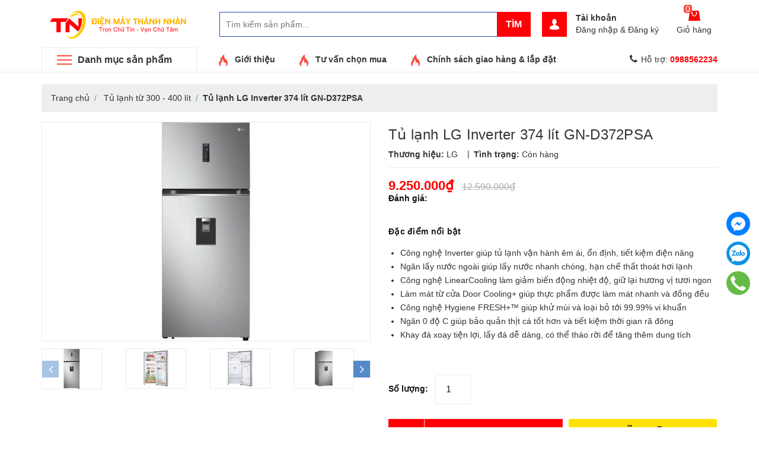

--- FILE ---
content_type: text/html; charset=utf-8
request_url: https://dienmaythanhnhan.com/tu-lanh-lg-inverter-374-lit-gn-d372psa
body_size: 28309
content:
<!DOCTYPE html>
<html lang="vi">
	<head>
		<meta charset="UTF-8" />
		<meta name="google-site-verification" content="lIomNgpJsaOFlujDlc88B9D0DuKnVmopvWgvS-1OJiU" />
		<meta name="viewport" content="width=device-width, initial-scale=1, maximum-scale=1">			
		<title>
			Tủ lạnh LG Inverter 374 lít GN-D372PSA - dienmaythanhnhan.com
			
			
			 Điện Máy Thành Nhàn			
		</title>		
		<!-- ================= Page description ================== -->
		<meta name="description" content="Tủ lạnh LG Inverter 374 lít GN-D372PSA sở hữu thiết kế hiện đại, thanh lịch. Cửa tủ thép không gỉ gam màu bạc thanh lịch,sang trọng, tăng thêm tính thẩm mỹ cho không gian bếp của bạn. Tay nắm ẩn tinh tế không gây vướng víu khi di chuyển">
		<!-- ================= Meta ================== -->
		<meta name="keywords" content="Tủ lạnh LG Inverter 374 lít GN-D372PSA, Tủ lạnh từ 300 - 400 lít, Tủ lạnh - Tủ đông, Tủ lạnh ngăn đá trên, Tủ lạnh LG, Tủ lạnh, Lấy nước bên ngoài, Làm đá tự động, Công nghệ Inverter, Ngăn đá trên, Từ 300 - 400 lít, Từ 8 - 12 triệu, LG, Điện Máy Thành Nhàn, dienmaythanhnhan.com"/>		
		<link rel="canonical" href="https://dienmaythanhnhan.com/tu-lanh-lg-inverter-374-lit-gn-d372psa"/>
		<meta name='revisit-after' content='1 days' />
		<meta name="robots" content="noodp,index,follow" />
		<!-- ================= Favicon ================== -->
		
		<link rel="icon" href="//bizweb.dktcdn.net/100/386/502/themes/765757/assets/favicon.png?1760578545828" type="image/x-icon" />
		
		

	<meta property="og:type" content="product">
	<meta property="og:title" content="Tủ lạnh LG Inverter 374 lít GN-D372PSA">
	
		<meta property="og:image" content="http://bizweb.dktcdn.net/thumb/grande/100/386/502/products/dl-043517-feature-100545.jpg?v=1673507257847">
		<meta property="og:image:secure_url" content="https://bizweb.dktcdn.net/thumb/grande/100/386/502/products/dl-043517-feature-100545.jpg?v=1673507257847">
	
		<meta property="og:image" content="http://bizweb.dktcdn.net/thumb/grande/100/386/502/products/dl-043517-feature-100546.jpg?v=1673507258727">
		<meta property="og:image:secure_url" content="https://bizweb.dktcdn.net/thumb/grande/100/386/502/products/dl-043517-feature-100546.jpg?v=1673507258727">
	
		<meta property="og:image" content="http://bizweb.dktcdn.net/thumb/grande/100/386/502/products/dl-043517-feature-100547.jpg?v=1673507259377">
		<meta property="og:image:secure_url" content="https://bizweb.dktcdn.net/thumb/grande/100/386/502/products/dl-043517-feature-100547.jpg?v=1673507259377">
	
	<meta property="og:price:amount" content="9.250.000">
	<meta property="og:price:currency" content="VND">

<meta property="og:description" content="Tủ lạnh LG Inverter 374 lít GN-D372PSA sở hữu thiết kế hiện đại, thanh lịch. Cửa tủ thép không gỉ gam màu bạc thanh lịch,sang trọng, tăng thêm tính thẩm mỹ cho không gian bếp của bạn. Tay nắm ẩn tinh tế không gây vướng víu khi di chuyển">
<meta property="og:url" content="https://dienmaythanhnhan.com/tu-lanh-lg-inverter-374-lit-gn-d372psa">
<meta property="og:site_name" content="Điện Máy Thành Nhàn">
		
<script type="application/ld+json">
        {
        "@context": "http://schema.org",
        "@type": "BreadcrumbList",
        "itemListElement": 
        [
            {
                "@type": "ListItem",
                "position": 1,
                "item": 
                {
                  "@id": "https://dienmaythanhnhan.com",
                  "name": "Trang chủ"
                }
            },
      
            {
                "@type": "ListItem",
                "position": 2,
                "item": 
                {
                  "@id": "https://dienmaythanhnhan.com/tu-lanh-lg-inverter-374-lit-gn-d372psa",
                  "name": "Tủ lạnh LG Inverter 374 lít GN-D372PSA"
                }
            }
      
        
      
      
      
      
    
        ]
        }
</script>


		<link rel="preload" as='style' type="text/css" href="//bizweb.dktcdn.net/100/386/502/themes/765757/assets/plugin.scss.css?1760578545828">
<link href="//bizweb.dktcdn.net/100/386/502/themes/765757/assets/plugin.scss.css?1760578545828" rel="stylesheet" type="text/css" media="all" />
<link rel="preload" as='style' type="text/css" href="//bizweb.dktcdn.net/100/386/502/themes/765757/assets/style.css?1760578545828">
<link rel="preload" as='style' type="text/css" href="//bizweb.dktcdn.net/100/386/502/themes/765757/assets/ecentre.css?1760578545828">
<link rel="preload" as='style' type="text/css" href="//bizweb.dktcdn.net/100/386/502/themes/765757/assets/module.css?1760578545828">
<link rel="preload" as='style' type="text/css" href="//bizweb.dktcdn.net/100/386/502/themes/765757/assets/responsive.scss.css?1760578545828">
<link rel="preload" as='style' type="text/css" href="//bizweb.dktcdn.net/100/386/502/themes/765757/assets/tkn-style.css?1760578545828">


<link rel="preload" as='style' type="text/css" href="//bizweb.dktcdn.net/100/386/502/themes/765757/assets/owl-carousel.scss.css?1760578545828">
<link href="//bizweb.dktcdn.net/100/386/502/themes/765757/assets/owl-carousel.scss.css?1760578545828" rel="stylesheet" type="text/css" media="all" />


<link href="//bizweb.dktcdn.net/100/386/502/themes/765757/assets/style.css?1760578545828" rel="stylesheet" type="text/css" media="all" />
<link href="//bizweb.dktcdn.net/100/386/502/themes/765757/assets/ecentre.css?1760578545828" rel="stylesheet" type="text/css" media="all" />
<link href="//bizweb.dktcdn.net/100/386/502/themes/765757/assets/module.css?1760578545828" rel="stylesheet" type="text/css" media="all" />

<link href="//bizweb.dktcdn.net/100/386/502/themes/765757/assets/responsive.scss.css?1760578545828" rel="stylesheet" type="text/css" media="all" />

<link href="//bizweb.dktcdn.net/100/386/502/themes/765757/assets/tkn-style.css?1760578545828" rel="stylesheet" type="text/css" media="all" />
<link href='https://instantsearch.sapoapps.vn/content/font-awesome/css/font-awesome.min.css' rel='stylesheet'>
		<link rel="preload" as="script" href="//bizweb.dktcdn.net/100/386/502/themes/765757/assets/jquery.min.js?1760578545828" />
<script src="//bizweb.dktcdn.net/100/386/502/themes/765757/assets/jquery.min.js?1760578545828" type="text/javascript"></script>

<link rel="preload" as="script" href="//bizweb.dktcdn.net/100/386/502/themes/765757/assets/lazy.js?1760578545828" />
<script src="//bizweb.dktcdn.net/100/386/502/themes/765757/assets/lazy.js?1760578545828" type="text/javascript"></script>




<script>var ProductReviewsAppUtil=ProductReviewsAppUtil || {};ProductReviewsAppUtil.store={name: 'Điện Máy Thành Nhàn'};</script>



<link href="//bizweb.dktcdn.net/100/386/502/themes/765757/assets/prettyphoto.css?1760578545828" rel="stylesheet" type="text/css" media="all" />
<script src="//bizweb.dktcdn.net/100/386/502/themes/765757/assets/jquery.prettyphoto.min005e.js?1760578545828" type="text/javascript"></script>
<script src="//bizweb.dktcdn.net/100/386/502/themes/765757/assets/jquery.prettyphoto.init.min367a.js?1760578545828" type="text/javascript"></script>

<link rel="preload" as="script" href="//bizweb.dktcdn.net/100/386/502/themes/765757/assets/tkn-util.js?1760578545828" />
<script src="//bizweb.dktcdn.net/100/386/502/themes/765757/assets/tkn-util.js?1760578545828" type="text/javascript"></script>





		
		<script>
	var Bizweb = Bizweb || {};
	Bizweb.store = 'dien-may-thanh-nhan-ha-dong.mysapo.net';
	Bizweb.id = 386502;
	Bizweb.theme = {"id":765757,"name":"E Centre final","role":"main"};
	Bizweb.template = 'product';
	if(!Bizweb.fbEventId)  Bizweb.fbEventId = 'xxxxxxxx-xxxx-4xxx-yxxx-xxxxxxxxxxxx'.replace(/[xy]/g, function (c) {
	var r = Math.random() * 16 | 0, v = c == 'x' ? r : (r & 0x3 | 0x8);
				return v.toString(16);
			});		
</script>
<script>
	(function () {
		function asyncLoad() {
			var urls = ["//newproductreviews.sapoapps.vn/assets/js/productreviews.min.js?store=dien-may-thanh-nhan-ha-dong.mysapo.net","https://productsrecommend.sapoapps.vn/assets/js/script.js?store=dien-may-thanh-nhan-ha-dong.mysapo.net","//instantsearch.sapoapps.vn/scripts/instantsearch-st.js?store=dien-may-thanh-nhan-ha-dong.mysapo.net"];
			for (var i = 0; i < urls.length; i++) {
				var s = document.createElement('script');
				s.type = 'text/javascript';
				s.async = true;
				s.src = urls[i];
				var x = document.getElementsByTagName('script')[0];
				x.parentNode.insertBefore(s, x);
			}
		};
		window.attachEvent ? window.attachEvent('onload', asyncLoad) : window.addEventListener('load', asyncLoad, false);
	})();
</script>


<script>
	window.BizwebAnalytics = window.BizwebAnalytics || {};
	window.BizwebAnalytics.meta = window.BizwebAnalytics.meta || {};
	window.BizwebAnalytics.meta.currency = 'VND';
	window.BizwebAnalytics.tracking_url = '/s';

	var meta = {};
	
	meta.product = {"id": 29261289, "vendor": "LG", "name": "Tủ lạnh LG Inverter 374 lít GN-D372PSA",
	"type": "Tủ lạnh LG", "price": 9250000 };
	
	
	for (var attr in meta) {
	window.BizwebAnalytics.meta[attr] = meta[attr];
	}
</script>

	
		<script src="/dist/js/stats.min.js?v=96f2ff2"></script>
	














		<link rel="preload" as="script" href="//bizweb.dktcdn.net/100/386/502/themes/765757/assets/swiper.min.js?1760578545828" />
		<script src="//bizweb.dktcdn.net/100/386/502/themes/765757/assets/swiper.min.js?1760578545828" type="text/javascript"></script>

	</head>
	<body>		
		<div class="header">	
	<header class="site-header ">
		<div class="container">
			<div class="site-header-inner">
				<div class="menu-mobile hidden-xl-up">
					<div class="dropdown">
						<button class="btn-close" >
						</button>
						<div class="dropdown-toggle" id="dropdownMenu1">
							<svg xmlns="http://www.w3.org/2000/svg" xmlns:xlink="http://www.w3.org/1999/xlink" version="1.1" id="Layer_1" x="0px" y="0px" width="26px" height="20px" viewBox="0 0 26 20" enable-background="new 0 0 26 20" xml:space="preserve">
								<image overflow="visible" width="26" height="20" xlink:href="[data-uri] EAMCAwYAAAF6AAABlQAAAdT/2wCEABALCwsMCxAMDBAXDw0PFxsUEBAUGx8XFxcXFx8eFxoaGhoX Hh4jJSclIx4vLzMzLy9AQEBAQEBAQEBAQEBAQEABEQ8PERMRFRISFRQRFBEUGhQWFhQaJhoaHBoa JjAjHh4eHiMwKy4nJycuKzU1MDA1NUBAP0BAQEBAQEBAQEBAQP/CABEIABQAGgMBIgACEQEDEQH/ xABsAAEBAQAAAAAAAAAAAAAAAAAABAYBAQAAAAAAAAAAAAAAAAAAAAAQAQADAQEAAAAAAAAAAAAA AAAEFBUlIBEAAQIHAAAAAAAAAAAAAAAAANHhApKiAzPzNBIBAAAAAAAAAAAAAAAAAAAAIP/aAAwD AQACEQMRAAAA2wAJQAf/2gAIAQIAAQUA8f/aAAgBAwABBQDx/9oACAEBAAEFAM2EzYTNhM2EoqKi ou07TtO0/9oACAECAgY/AB//2gAIAQMCBj8AH//aAAgBAQEGPwDHVEpjqiUx1RKY6olOi/Ox0X52 Oi/Ox0X52NZrNZrP/9k=" transform="matrix(0.9999 0 0 0.9999 0 0)">
								</image>
							</svg>
						</div>
						<div class="dropdown-menu">

							<div class="account">
								<i class="fa fa-phone"></i>
								Hỗ trợ: 
								
								<a href="tel:0988562234"><b>0988562234</b></a>
								
							</div>
							
							<h5>Menu</h5>
							<ul class="ul_collections">
								
								<li class="level0 level-top parent">
									<a href="/tivi-loa-am-thanh">TIVI, LOA ÂM THANH</a>
									
									<i class="fa"><svg xmlns="http://www.w3.org/2000/svg" xmlns:xlink="http://www.w3.org/1999/xlink" version="1.1"  x="0px" y="0px" viewBox="0 0 490.688 490.688" style="enable-background:new 0 0 490.688 490.688;" xml:space="preserve"><path style="fill:#FFC107;" d="M472.328,120.529L245.213,347.665L18.098,120.529c-4.237-4.093-10.99-3.975-15.083,0.262 c-3.992,4.134-3.992,10.687,0,14.82l234.667,234.667c4.165,4.164,10.917,4.164,15.083,0l234.667-234.667 c4.237-4.093,4.354-10.845,0.262-15.083c-4.093-4.237-10.845-4.354-15.083-0.262c-0.089,0.086-0.176,0.173-0.262,0.262 L472.328,120.529z"></path><path d="M245.213,373.415c-2.831,0.005-5.548-1.115-7.552-3.115L2.994,135.633c-4.093-4.237-3.975-10.99,0.262-15.083 c4.134-3.992,10.687-3.992,14.82,0l227.136,227.115l227.115-227.136c4.093-4.237,10.845-4.354,15.083-0.262 c4.237,4.093,4.354,10.845,0.262,15.083c-0.086,0.089-0.173,0.176-0.262,0.262L252.744,370.279 C250.748,372.281,248.039,373.408,245.213,373.415z"></path></svg></i>
									<ul class="level0" style="display:none;">
										
										<li class="level1 "> 
											<a href="/tivi"> <span>Thương hiệu tivi</span> </a>
											
											<i class="fa"><svg xmlns="http://www.w3.org/2000/svg" xmlns:xlink="http://www.w3.org/1999/xlink" version="1.1"  x="0px" y="0px" viewBox="0 0 490.688 490.688" style="enable-background:new 0 0 490.688 490.688;" xml:space="preserve"><path style="fill:#FFC107;" d="M472.328,120.529L245.213,347.665L18.098,120.529c-4.237-4.093-10.99-3.975-15.083,0.262 c-3.992,4.134-3.992,10.687,0,14.82l234.667,234.667c4.165,4.164,10.917,4.164,15.083,0l234.667-234.667 c4.237-4.093,4.354-10.845,0.262-15.083c-4.093-4.237-10.845-4.354-15.083-0.262c-0.089,0.086-0.176,0.173-0.262,0.262 L472.328,120.529z"></path><path d="M245.213,373.415c-2.831,0.005-5.548-1.115-7.552-3.115L2.994,135.633c-4.093-4.237-3.975-10.99,0.262-15.083 c4.134-3.992,10.687-3.992,14.82,0l227.136,227.115l227.115-227.136c4.093-4.237,10.845-4.354,15.083-0.262 c4.237,4.093,4.354,10.845,0.262,15.083c-0.086,0.089-0.173,0.176-0.262,0.262L252.744,370.279 C250.748,372.281,248.039,373.408,245.213,373.415z"></path></svg></i>
											<ul class="level1" style="display:none;">
												
												<li class="level2 ">
													<a href="/tivi-samsung"><span>Samsung</span></a>
													
												</li>
												
												<li class="level2 ">
													<a href="/tivi-sony"><span>Sony</span></a>
													
												</li>
												
												<li class="level2 ">
													<a href="/tivi-lg"><span>LG</span></a>
													
												</li>
												
												<li class="level2 ">
													<a href="/tivi-tcl"><span>TCL</span></a>
													
												</li>
												
												<li class="level2 ">
													<a href="/tivi-toshiba"><span>Toshiba</span></a>
													
												</li>
												
												<li class="level2 ">
													<a href="/tivi-xiaomi"><span>Xiaomi</span></a>
													
												</li>
												
												<li class="level2 ">
													<a href="/tivi-casper"><span>Casper</span></a>
													
												</li>
												
												<li class="level2 ">
													<a href="/tivi-coocaa"><span>Coocaa</span></a>
													
												</li>
												
												<li class="level2 ">
													<a href="/tivi-aqua"><span>Aqua</span></a>
													
												</li>
												
											</ul>
											
										</li>
										
										<li class="level1 "> 
											<a href="/tivi"> <span>Kích thước tivi</span> </a>
											
											<i class="fa"><svg xmlns="http://www.w3.org/2000/svg" xmlns:xlink="http://www.w3.org/1999/xlink" version="1.1"  x="0px" y="0px" viewBox="0 0 490.688 490.688" style="enable-background:new 0 0 490.688 490.688;" xml:space="preserve"><path style="fill:#FFC107;" d="M472.328,120.529L245.213,347.665L18.098,120.529c-4.237-4.093-10.99-3.975-15.083,0.262 c-3.992,4.134-3.992,10.687,0,14.82l234.667,234.667c4.165,4.164,10.917,4.164,15.083,0l234.667-234.667 c4.237-4.093,4.354-10.845,0.262-15.083c-4.093-4.237-10.845-4.354-15.083-0.262c-0.089,0.086-0.176,0.173-0.262,0.262 L472.328,120.529z"></path><path d="M245.213,373.415c-2.831,0.005-5.548-1.115-7.552-3.115L2.994,135.633c-4.093-4.237-3.975-10.99,0.262-15.083 c4.134-3.992,10.687-3.992,14.82,0l227.136,227.115l227.115-227.136c4.093-4.237,10.845-4.354,15.083-0.262 c4.237,4.093,4.354,10.845,0.262,15.083c-0.086,0.089-0.173,0.176-0.262,0.262L252.744,370.279 C250.748,372.281,248.039,373.408,245.213,373.415z"></path></svg></i>
											<ul class="level1" style="display:none;">
												
												<li class="level2 ">
													<a href="/tivi-tu-32-42-inch"><span>Từ 32 - 42 inch</span></a>
													
												</li>
												
												<li class="level2 ">
													<a href="/tivi-tu-43-49-inch"><span>Từ 43 - 55 inch</span></a>
													
												</li>
												
												<li class="level2 ">
													<a href="/tivi-tu-50-inch-60-inch"><span>Từ 60 - 75 inch</span></a>
													
												</li>
												
												<li class="level2 ">
													<a href="/tivi-tu-61-70-inch"><span>Từ 76 - 85 inch</span></a>
													
												</li>
												
												<li class="level2 ">
													<a href="/tivi-tren-70-inch"><span>Trên 86 inch</span></a>
													
												</li>
												
											</ul>
											
										</li>
										
										<li class="level1 "> 
											<a href="/loa-am-thanh"> <span>Loa âm thanh</span> </a>
											
											<i class="fa"><svg xmlns="http://www.w3.org/2000/svg" xmlns:xlink="http://www.w3.org/1999/xlink" version="1.1"  x="0px" y="0px" viewBox="0 0 490.688 490.688" style="enable-background:new 0 0 490.688 490.688;" xml:space="preserve"><path style="fill:#FFC107;" d="M472.328,120.529L245.213,347.665L18.098,120.529c-4.237-4.093-10.99-3.975-15.083,0.262 c-3.992,4.134-3.992,10.687,0,14.82l234.667,234.667c4.165,4.164,10.917,4.164,15.083,0l234.667-234.667 c4.237-4.093,4.354-10.845,0.262-15.083c-4.093-4.237-10.845-4.354-15.083-0.262c-0.089,0.086-0.176,0.173-0.262,0.262 L472.328,120.529z"></path><path d="M245.213,373.415c-2.831,0.005-5.548-1.115-7.552-3.115L2.994,135.633c-4.093-4.237-3.975-10.99,0.262-15.083 c4.134-3.992,10.687-3.992,14.82,0l227.136,227.115l227.115-227.136c4.093-4.237,10.845-4.354,15.083-0.262 c4.237,4.093,4.354,10.845,0.262,15.083c-0.086,0.089-0.173,0.176-0.262,0.262L252.744,370.279 C250.748,372.281,248.039,373.408,245.213,373.415z"></path></svg></i>
											<ul class="level1" style="display:none;">
												
												<li class="level2 ">
													<a href="/loa-thanh"><span>Loa thanh</span></a>
													
												</li>
												
												<li class="level2 ">
													<a href="/loa-thap"><span>Loa tháp</span></a>
													
												</li>
												
												<li class="level2 ">
													<a href="/"><span>Loa kéo</span></a>
													
												</li>
												
												<li class="level2 ">
													<a href="/loa-samsung"><span>Loa Samsung</span></a>
													
												</li>
												
												<li class="level2 ">
													<a href="/loa-sony"><span>Loa Sony</span></a>
													
												</li>
												
												<li class="level2 ">
													<a href="/loa-lg"><span>Loa LG</span></a>
													
												</li>
												
											</ul>
											
										</li>
										
									</ul>
									
								</li>
								
								<li class="level0 level-top parent">
									<a href="/tu-lanh">TỦ LẠNH</a>
									
									<i class="fa"><svg xmlns="http://www.w3.org/2000/svg" xmlns:xlink="http://www.w3.org/1999/xlink" version="1.1"  x="0px" y="0px" viewBox="0 0 490.688 490.688" style="enable-background:new 0 0 490.688 490.688;" xml:space="preserve"><path style="fill:#FFC107;" d="M472.328,120.529L245.213,347.665L18.098,120.529c-4.237-4.093-10.99-3.975-15.083,0.262 c-3.992,4.134-3.992,10.687,0,14.82l234.667,234.667c4.165,4.164,10.917,4.164,15.083,0l234.667-234.667 c4.237-4.093,4.354-10.845,0.262-15.083c-4.093-4.237-10.845-4.354-15.083-0.262c-0.089,0.086-0.176,0.173-0.262,0.262 L472.328,120.529z"></path><path d="M245.213,373.415c-2.831,0.005-5.548-1.115-7.552-3.115L2.994,135.633c-4.093-4.237-3.975-10.99,0.262-15.083 c4.134-3.992,10.687-3.992,14.82,0l227.136,227.115l227.115-227.136c4.093-4.237,10.845-4.354,15.083-0.262 c4.237,4.093,4.354,10.845,0.262,15.083c-0.086,0.089-0.173,0.176-0.262,0.262L252.744,370.279 C250.748,372.281,248.039,373.408,245.213,373.415z"></path></svg></i>
									<ul class="level0" style="display:none;">
										
										<li class="level1 "> 
											<a href="/tu-lanh"> <span>Thương hiệu tủ lạnh</span> </a>
											
											<i class="fa"><svg xmlns="http://www.w3.org/2000/svg" xmlns:xlink="http://www.w3.org/1999/xlink" version="1.1"  x="0px" y="0px" viewBox="0 0 490.688 490.688" style="enable-background:new 0 0 490.688 490.688;" xml:space="preserve"><path style="fill:#FFC107;" d="M472.328,120.529L245.213,347.665L18.098,120.529c-4.237-4.093-10.99-3.975-15.083,0.262 c-3.992,4.134-3.992,10.687,0,14.82l234.667,234.667c4.165,4.164,10.917,4.164,15.083,0l234.667-234.667 c4.237-4.093,4.354-10.845,0.262-15.083c-4.093-4.237-10.845-4.354-15.083-0.262c-0.089,0.086-0.176,0.173-0.262,0.262 L472.328,120.529z"></path><path d="M245.213,373.415c-2.831,0.005-5.548-1.115-7.552-3.115L2.994,135.633c-4.093-4.237-3.975-10.99,0.262-15.083 c4.134-3.992,10.687-3.992,14.82,0l227.136,227.115l227.115-227.136c4.093-4.237,10.845-4.354,15.083-0.262 c4.237,4.093,4.354,10.845,0.262,15.083c-0.086,0.089-0.173,0.176-0.262,0.262L252.744,370.279 C250.748,372.281,248.039,373.408,245.213,373.415z"></path></svg></i>
											<ul class="level1" style="display:none;">
												
												<li class="level2 ">
													<a href="/tu-lanh-toshiba"><span>Toshiba</span></a>
													
												</li>
												
												<li class="level2 ">
													<a href="/tu-lanh-hitachi"><span>Hitachi</span></a>
													
												</li>
												
												<li class="level2 ">
													<a href="/tu-lanh-panasonic"><span>Panasonic</span></a>
													
												</li>
												
												<li class="level2 ">
													<a href="/tu-lanh-lg"><span>LG</span></a>
													
												</li>
												
												<li class="level2 ">
													<a href="/tu-lanh-sharp"><span>Sharp</span></a>
													
												</li>
												
												<li class="level2 ">
													<a href="/tu-lanh-samsung"><span>Samsung</span></a>
													
												</li>
												
												<li class="level2 ">
													<a href="/tu-lanh-funiki"><span>Funiki</span></a>
													
												</li>
												
												<li class="level2 ">
													<a href="/tu-lanh-electrolux"><span>Electrolux</span></a>
													
												</li>
												
												<li class="level2 ">
													<a href="/tu-lanh-aqua"><span>Aqua</span></a>
													
												</li>
												
												<li class="level2 ">
													<a href="/tu-lanh-casper"><span>Casper</span></a>
													
												</li>
												
											</ul>
											
										</li>
										
										<li class="level1 "> 
											<a href="/tu-lanh"> <span>Loại tủ lạnh</span> </a>
											
											<i class="fa"><svg xmlns="http://www.w3.org/2000/svg" xmlns:xlink="http://www.w3.org/1999/xlink" version="1.1"  x="0px" y="0px" viewBox="0 0 490.688 490.688" style="enable-background:new 0 0 490.688 490.688;" xml:space="preserve"><path style="fill:#FFC107;" d="M472.328,120.529L245.213,347.665L18.098,120.529c-4.237-4.093-10.99-3.975-15.083,0.262 c-3.992,4.134-3.992,10.687,0,14.82l234.667,234.667c4.165,4.164,10.917,4.164,15.083,0l234.667-234.667 c4.237-4.093,4.354-10.845,0.262-15.083c-4.093-4.237-10.845-4.354-15.083-0.262c-0.089,0.086-0.176,0.173-0.262,0.262 L472.328,120.529z"></path><path d="M245.213,373.415c-2.831,0.005-5.548-1.115-7.552-3.115L2.994,135.633c-4.093-4.237-3.975-10.99,0.262-15.083 c4.134-3.992,10.687-3.992,14.82,0l227.136,227.115l227.115-227.136c4.093-4.237,10.845-4.354,15.083-0.262 c4.237,4.093,4.354,10.845,0.262,15.083c-0.086,0.089-0.173,0.176-0.262,0.262L252.744,370.279 C250.748,372.281,248.039,373.408,245.213,373.415z"></path></svg></i>
											<ul class="level1" style="display:none;">
												
												<li class="level2 ">
													<a href="/tu-lanh-ngan-da-tren"><span>Ngăn đá trên</span></a>
													
												</li>
												
												<li class="level2 ">
													<a href="/tu-lanh-ngan-da-duoi"><span>Ngăn đá dưới</span></a>
													
												</li>
												
												<li class="level2 ">
													<a href="/tu-lanh-side-by-side"><span>Side by side</span></a>
													
												</li>
												
												<li class="level2 ">
													<a href="/tu-lanh-nhieu-cua"><span>Multi doors</span></a>
													
												</li>
												
												<li class="level2 ">
													<a href="/tu-lanh-mini"><span>Mini</span></a>
													
												</li>
												
											</ul>
											
										</li>
										
										<li class="level1 "> 
											<a href="/tu-lanh"> <span>Dung tích tủ lạnh</span> </a>
											
											<i class="fa"><svg xmlns="http://www.w3.org/2000/svg" xmlns:xlink="http://www.w3.org/1999/xlink" version="1.1"  x="0px" y="0px" viewBox="0 0 490.688 490.688" style="enable-background:new 0 0 490.688 490.688;" xml:space="preserve"><path style="fill:#FFC107;" d="M472.328,120.529L245.213,347.665L18.098,120.529c-4.237-4.093-10.99-3.975-15.083,0.262 c-3.992,4.134-3.992,10.687,0,14.82l234.667,234.667c4.165,4.164,10.917,4.164,15.083,0l234.667-234.667 c4.237-4.093,4.354-10.845,0.262-15.083c-4.093-4.237-10.845-4.354-15.083-0.262c-0.089,0.086-0.176,0.173-0.262,0.262 L472.328,120.529z"></path><path d="M245.213,373.415c-2.831,0.005-5.548-1.115-7.552-3.115L2.994,135.633c-4.093-4.237-3.975-10.99,0.262-15.083 c4.134-3.992,10.687-3.992,14.82,0l227.136,227.115l227.115-227.136c4.093-4.237,10.845-4.354,15.083-0.262 c4.237,4.093,4.354,10.845,0.262,15.083c-0.086,0.089-0.173,0.176-0.262,0.262L252.744,370.279 C250.748,372.281,248.039,373.408,245.213,373.415z"></path></svg></i>
											<ul class="level1" style="display:none;">
												
												<li class="level2 ">
													<a href="/tu-lanh-duoi-150-lit"><span>Dưới 150 lít</span></a>
													
												</li>
												
												<li class="level2 ">
													<a href="/tu-lanh-tu-150-300-lit"><span>Từ 150 - 300 lít</span></a>
													
												</li>
												
												<li class="level2 ">
													<a href="/tu-lanh-tu-300-400-lit"><span>Từ 300 - 400 lít</span></a>
													
												</li>
												
												<li class="level2 ">
													<a href="/tu-lanh-tu-400-550-lit"><span>Từ 400 - 550 lít</span></a>
													
												</li>
												
												<li class="level2 ">
													<a href="/tu-lanh-tren-550-lit"><span>Trên 550 lít</span></a>
													
												</li>
												
											</ul>
											
										</li>
										
									</ul>
									
								</li>
								
								<li class="level0 level-top parent">
									<a href="/tu-dong">TỦ ĐÔNG, TỦ MÁT</a>
									
									<i class="fa"><svg xmlns="http://www.w3.org/2000/svg" xmlns:xlink="http://www.w3.org/1999/xlink" version="1.1"  x="0px" y="0px" viewBox="0 0 490.688 490.688" style="enable-background:new 0 0 490.688 490.688;" xml:space="preserve"><path style="fill:#FFC107;" d="M472.328,120.529L245.213,347.665L18.098,120.529c-4.237-4.093-10.99-3.975-15.083,0.262 c-3.992,4.134-3.992,10.687,0,14.82l234.667,234.667c4.165,4.164,10.917,4.164,15.083,0l234.667-234.667 c4.237-4.093,4.354-10.845,0.262-15.083c-4.093-4.237-10.845-4.354-15.083-0.262c-0.089,0.086-0.176,0.173-0.262,0.262 L472.328,120.529z"></path><path d="M245.213,373.415c-2.831,0.005-5.548-1.115-7.552-3.115L2.994,135.633c-4.093-4.237-3.975-10.99,0.262-15.083 c4.134-3.992,10.687-3.992,14.82,0l227.136,227.115l227.115-227.136c4.093-4.237,10.845-4.354,15.083-0.262 c4.237,4.093,4.354,10.845,0.262,15.083c-0.086,0.089-0.173,0.176-0.262,0.262L252.744,370.279 C250.748,372.281,248.039,373.408,245.213,373.415z"></path></svg></i>
									<ul class="level0" style="display:none;">
										
										<li class="level1 "> 
											<a href="/tu-dong"> <span>Tủ đông</span> </a>
											
											<i class="fa"><svg xmlns="http://www.w3.org/2000/svg" xmlns:xlink="http://www.w3.org/1999/xlink" version="1.1"  x="0px" y="0px" viewBox="0 0 490.688 490.688" style="enable-background:new 0 0 490.688 490.688;" xml:space="preserve"><path style="fill:#FFC107;" d="M472.328,120.529L245.213,347.665L18.098,120.529c-4.237-4.093-10.99-3.975-15.083,0.262 c-3.992,4.134-3.992,10.687,0,14.82l234.667,234.667c4.165,4.164,10.917,4.164,15.083,0l234.667-234.667 c4.237-4.093,4.354-10.845,0.262-15.083c-4.093-4.237-10.845-4.354-15.083-0.262c-0.089,0.086-0.176,0.173-0.262,0.262 L472.328,120.529z"></path><path d="M245.213,373.415c-2.831,0.005-5.548-1.115-7.552-3.115L2.994,135.633c-4.093-4.237-3.975-10.99,0.262-15.083 c4.134-3.992,10.687-3.992,14.82,0l227.136,227.115l227.115-227.136c4.093-4.237,10.845-4.354,15.083-0.262 c4.237,4.093,4.354,10.845,0.262,15.083c-0.086,0.089-0.173,0.176-0.262,0.262L252.744,370.279 C250.748,372.281,248.039,373.408,245.213,373.415z"></path></svg></i>
											<ul class="level1" style="display:none;">
												
												<li class="level2 ">
													<a href="/tu-dong-sanaky"><span>Tủ đông Sanaky</span></a>
													
												</li>
												
												<li class="level2 ">
													<a href="/tu-dong-alaska"><span>Tủ đông Alaska</span></a>
													
												</li>
												
												<li class="level2 ">
													<a href="/tu-dong-hoa-phat"><span>Tủ đông Hòa Phát</span></a>
													
												</li>
												
												<li class="level2 ">
													<a href="/tu-dong-lg"><span>Tủ đông LG</span></a>
													
												</li>
												
												<li class="level2 ">
													<a href="/tu-dong-pinimax"><span>Tủ đông Pinimax</span></a>
													
												</li>
												
											</ul>
											
										</li>
										
										<li class="level1 "> 
											<a href="/tu-dong"> <span>Số ngăn</span> </a>
											
											<i class="fa"><svg xmlns="http://www.w3.org/2000/svg" xmlns:xlink="http://www.w3.org/1999/xlink" version="1.1"  x="0px" y="0px" viewBox="0 0 490.688 490.688" style="enable-background:new 0 0 490.688 490.688;" xml:space="preserve"><path style="fill:#FFC107;" d="M472.328,120.529L245.213,347.665L18.098,120.529c-4.237-4.093-10.99-3.975-15.083,0.262 c-3.992,4.134-3.992,10.687,0,14.82l234.667,234.667c4.165,4.164,10.917,4.164,15.083,0l234.667-234.667 c4.237-4.093,4.354-10.845,0.262-15.083c-4.093-4.237-10.845-4.354-15.083-0.262c-0.089,0.086-0.176,0.173-0.262,0.262 L472.328,120.529z"></path><path d="M245.213,373.415c-2.831,0.005-5.548-1.115-7.552-3.115L2.994,135.633c-4.093-4.237-3.975-10.99,0.262-15.083 c4.134-3.992,10.687-3.992,14.82,0l227.136,227.115l227.115-227.136c4.093-4.237,10.845-4.354,15.083-0.262 c4.237,4.093,4.354,10.845,0.262,15.083c-0.086,0.089-0.173,0.176-0.262,0.262L252.744,370.279 C250.748,372.281,248.039,373.408,245.213,373.415z"></path></svg></i>
											<ul class="level1" style="display:none;">
												
												<li class="level2 ">
													<a href="/tu-dong-1-ngan-dong"><span>1 ngăn đông</span></a>
													
												</li>
												
												<li class="level2 ">
													<a href="/tu-dong-1-ngan-dong-1-ngan-mat"><span>1 ngăn đông 1 ngăn mát</span></a>
													
												</li>
												
											</ul>
											
										</li>
										
										<li class="level1 "> 
											<a href="/tu-dong"> <span>Kiểu tủ đông</span> </a>
											
											<i class="fa"><svg xmlns="http://www.w3.org/2000/svg" xmlns:xlink="http://www.w3.org/1999/xlink" version="1.1"  x="0px" y="0px" viewBox="0 0 490.688 490.688" style="enable-background:new 0 0 490.688 490.688;" xml:space="preserve"><path style="fill:#FFC107;" d="M472.328,120.529L245.213,347.665L18.098,120.529c-4.237-4.093-10.99-3.975-15.083,0.262 c-3.992,4.134-3.992,10.687,0,14.82l234.667,234.667c4.165,4.164,10.917,4.164,15.083,0l234.667-234.667 c4.237-4.093,4.354-10.845,0.262-15.083c-4.093-4.237-10.845-4.354-15.083-0.262c-0.089,0.086-0.176,0.173-0.262,0.262 L472.328,120.529z"></path><path d="M245.213,373.415c-2.831,0.005-5.548-1.115-7.552-3.115L2.994,135.633c-4.093-4.237-3.975-10.99,0.262-15.083 c4.134-3.992,10.687-3.992,14.82,0l227.136,227.115l227.115-227.136c4.093-4.237,10.845-4.354,15.083-0.262 c4.237,4.093,4.354,10.845,0.262,15.083c-0.086,0.089-0.173,0.176-0.262,0.262L252.744,370.279 C250.748,372.281,248.039,373.408,245.213,373.415z"></path></svg></i>
											<ul class="level1" style="display:none;">
												
												<li class="level2 ">
													<a href="/tu-dong-dung"><span>Tủ đông đứng</span></a>
													
												</li>
												
												<li class="level2 ">
													<a href="/tu-dong-nam"><span>Tủ đông nằm</span></a>
													
												</li>
												
												<li class="level2 ">
													<a href="/tu-dong-1-cua"><span>Tủ đông 1 cửa</span></a>
													
												</li>
												
												<li class="level2 ">
													<a href="/tu-dong-2-cua"><span>Tủ đông 2 cửa</span></a>
													
												</li>
												
												<li class="level2 ">
													<a href="/tu-dong-3-cua"><span>Tủ đông 3 cửa</span></a>
													
												</li>
												
											</ul>
											
										</li>
										
										<li class="level1 "> 
											<a href="/tu-mat"> <span>Tủ mát</span> </a>
											
											<i class="fa"><svg xmlns="http://www.w3.org/2000/svg" xmlns:xlink="http://www.w3.org/1999/xlink" version="1.1"  x="0px" y="0px" viewBox="0 0 490.688 490.688" style="enable-background:new 0 0 490.688 490.688;" xml:space="preserve"><path style="fill:#FFC107;" d="M472.328,120.529L245.213,347.665L18.098,120.529c-4.237-4.093-10.99-3.975-15.083,0.262 c-3.992,4.134-3.992,10.687,0,14.82l234.667,234.667c4.165,4.164,10.917,4.164,15.083,0l234.667-234.667 c4.237-4.093,4.354-10.845,0.262-15.083c-4.093-4.237-10.845-4.354-15.083-0.262c-0.089,0.086-0.176,0.173-0.262,0.262 L472.328,120.529z"></path><path d="M245.213,373.415c-2.831,0.005-5.548-1.115-7.552-3.115L2.994,135.633c-4.093-4.237-3.975-10.99,0.262-15.083 c4.134-3.992,10.687-3.992,14.82,0l227.136,227.115l227.115-227.136c4.093-4.237,10.845-4.354,15.083-0.262 c4.237,4.093,4.354,10.845,0.262,15.083c-0.086,0.089-0.173,0.176-0.262,0.262L252.744,370.279 C250.748,372.281,248.039,373.408,245.213,373.415z"></path></svg></i>
											<ul class="level1" style="display:none;">
												
												<li class="level2 ">
													<a href="/tu-mat-sanaky"><span>Tủ mát Sanaky</span></a>
													
												</li>
												
												<li class="level2 ">
													<a href="/tu-mat-alaska"><span>Tủ mát Alaska</span></a>
													
												</li>
												
												<li class="level2 ">
													<a href="/tu-mat-hoa-phat"><span>Tủ mát Hòa Phát</span></a>
													
												</li>
												
												<li class="level2 ">
													<a href="/tu-mat-pinimax"><span>Tủ mát Pinimax</span></a>
													
												</li>
												
											</ul>
											
										</li>
										
										<li class="level1 "> 
											<a href="/tu-mat"> <span>Kiểu tủ mát</span> </a>
											
											<i class="fa"><svg xmlns="http://www.w3.org/2000/svg" xmlns:xlink="http://www.w3.org/1999/xlink" version="1.1"  x="0px" y="0px" viewBox="0 0 490.688 490.688" style="enable-background:new 0 0 490.688 490.688;" xml:space="preserve"><path style="fill:#FFC107;" d="M472.328,120.529L245.213,347.665L18.098,120.529c-4.237-4.093-10.99-3.975-15.083,0.262 c-3.992,4.134-3.992,10.687,0,14.82l234.667,234.667c4.165,4.164,10.917,4.164,15.083,0l234.667-234.667 c4.237-4.093,4.354-10.845,0.262-15.083c-4.093-4.237-10.845-4.354-15.083-0.262c-0.089,0.086-0.176,0.173-0.262,0.262 L472.328,120.529z"></path><path d="M245.213,373.415c-2.831,0.005-5.548-1.115-7.552-3.115L2.994,135.633c-4.093-4.237-3.975-10.99,0.262-15.083 c4.134-3.992,10.687-3.992,14.82,0l227.136,227.115l227.115-227.136c4.093-4.237,10.845-4.354,15.083-0.262 c4.237,4.093,4.354,10.845,0.262,15.083c-0.086,0.089-0.173,0.176-0.262,0.262L252.744,370.279 C250.748,372.281,248.039,373.408,245.213,373.415z"></path></svg></i>
											<ul class="level1" style="display:none;">
												
												<li class="level2 ">
													<a href="/tu-mat-1-canh"><span>Tủ mát 1 cánh</span></a>
													
												</li>
												
												<li class="level2 ">
													<a href="/tu-mat-2-canh"><span>Tủ mát 2 cánh</span></a>
													
												</li>
												
												<li class="level2 ">
													<a href="/tu-mat-3-canh"><span>Tủ mát 3 cánh</span></a>
													
												</li>
												
											</ul>
											
										</li>
										
										<li class="level1 "> 
											<a href="/tu-kem"> <span>Tủ kem</span> </a>
											
											<i class="fa"><svg xmlns="http://www.w3.org/2000/svg" xmlns:xlink="http://www.w3.org/1999/xlink" version="1.1"  x="0px" y="0px" viewBox="0 0 490.688 490.688" style="enable-background:new 0 0 490.688 490.688;" xml:space="preserve"><path style="fill:#FFC107;" d="M472.328,120.529L245.213,347.665L18.098,120.529c-4.237-4.093-10.99-3.975-15.083,0.262 c-3.992,4.134-3.992,10.687,0,14.82l234.667,234.667c4.165,4.164,10.917,4.164,15.083,0l234.667-234.667 c4.237-4.093,4.354-10.845,0.262-15.083c-4.093-4.237-10.845-4.354-15.083-0.262c-0.089,0.086-0.176,0.173-0.262,0.262 L472.328,120.529z"></path><path d="M245.213,373.415c-2.831,0.005-5.548-1.115-7.552-3.115L2.994,135.633c-4.093-4.237-3.975-10.99,0.262-15.083 c4.134-3.992,10.687-3.992,14.82,0l227.136,227.115l227.115-227.136c4.093-4.237,10.845-4.354,15.083-0.262 c4.237,4.093,4.354,10.845,0.262,15.083c-0.086,0.089-0.173,0.176-0.262,0.262L252.744,370.279 C250.748,372.281,248.039,373.408,245.213,373.415z"></path></svg></i>
											<ul class="level1" style="display:none;">
												
												<li class="level2 ">
													<a href="/tu-kem-sanaky"><span>Tủ kem Sanaky</span></a>
													
												</li>
												
												<li class="level2 ">
													<a href="/tu-kem-alaska"><span>Tủ kem Alaska</span></a>
													
												</li>
												
											</ul>
											
										</li>
										
									</ul>
									
								</li>
								
								<li class="level0 level-top parent">
									<a href="/dieu-hoa">ĐIỀU HÒA - MÁY LẠNH</a>
									
									<i class="fa"><svg xmlns="http://www.w3.org/2000/svg" xmlns:xlink="http://www.w3.org/1999/xlink" version="1.1"  x="0px" y="0px" viewBox="0 0 490.688 490.688" style="enable-background:new 0 0 490.688 490.688;" xml:space="preserve"><path style="fill:#FFC107;" d="M472.328,120.529L245.213,347.665L18.098,120.529c-4.237-4.093-10.99-3.975-15.083,0.262 c-3.992,4.134-3.992,10.687,0,14.82l234.667,234.667c4.165,4.164,10.917,4.164,15.083,0l234.667-234.667 c4.237-4.093,4.354-10.845,0.262-15.083c-4.093-4.237-10.845-4.354-15.083-0.262c-0.089,0.086-0.176,0.173-0.262,0.262 L472.328,120.529z"></path><path d="M245.213,373.415c-2.831,0.005-5.548-1.115-7.552-3.115L2.994,135.633c-4.093-4.237-3.975-10.99,0.262-15.083 c4.134-3.992,10.687-3.992,14.82,0l227.136,227.115l227.115-227.136c4.093-4.237,10.845-4.354,15.083-0.262 c4.237,4.093,4.354,10.845,0.262,15.083c-0.086,0.089-0.173,0.176-0.262,0.262L252.744,370.279 C250.748,372.281,248.039,373.408,245.213,373.415z"></path></svg></i>
									<ul class="level0" style="display:none;">
										
										<li class="level1 "> 
											<a href="/dieu-hoa"> <span>Hãng</span> </a>
											
											<i class="fa"><svg xmlns="http://www.w3.org/2000/svg" xmlns:xlink="http://www.w3.org/1999/xlink" version="1.1"  x="0px" y="0px" viewBox="0 0 490.688 490.688" style="enable-background:new 0 0 490.688 490.688;" xml:space="preserve"><path style="fill:#FFC107;" d="M472.328,120.529L245.213,347.665L18.098,120.529c-4.237-4.093-10.99-3.975-15.083,0.262 c-3.992,4.134-3.992,10.687,0,14.82l234.667,234.667c4.165,4.164,10.917,4.164,15.083,0l234.667-234.667 c4.237-4.093,4.354-10.845,0.262-15.083c-4.093-4.237-10.845-4.354-15.083-0.262c-0.089,0.086-0.176,0.173-0.262,0.262 L472.328,120.529z"></path><path d="M245.213,373.415c-2.831,0.005-5.548-1.115-7.552-3.115L2.994,135.633c-4.093-4.237-3.975-10.99,0.262-15.083 c4.134-3.992,10.687-3.992,14.82,0l227.136,227.115l227.115-227.136c4.093-4.237,10.845-4.354,15.083-0.262 c4.237,4.093,4.354,10.845,0.262,15.083c-0.086,0.089-0.173,0.176-0.262,0.262L252.744,370.279 C250.748,372.281,248.039,373.408,245.213,373.415z"></path></svg></i>
											<ul class="level1" style="display:none;">
												
												<li class="level2 ">
													<a href="/dieu-hoa-funiki"><span>Funiki</span></a>
													
												</li>
												
												<li class="level2 ">
													<a href="/dieu-hoa-daikin"><span>Daikin</span></a>
													
												</li>
												
												<li class="level2 ">
													<a href="/dieu-hoa-panasonic"><span>Panasonic</span></a>
													
												</li>
												
												<li class="level2 ">
													<a href="/dieu-hoa-casper"><span>Casper</span></a>
													
												</li>
												
												<li class="level2 ">
													<a href="/dieu-hoa-midea"><span>Midea</span></a>
													
												</li>
												
												<li class="level2 ">
													<a href="/dieu-hoa-lg"><span>LG</span></a>
													
												</li>
												
												<li class="level2 ">
													<a href="/dieu-hoa-gree"><span>Gree</span></a>
													
												</li>
												
												<li class="level2 ">
													<a href="/dieu-hoa-samsung"><span>Samsung</span></a>
													
												</li>
												
												<li class="level2 ">
													<a href="/dieu-hoa-sumikura"><span>Sumikura</span></a>
													
												</li>
												
												<li class="level2 ">
													<a href="/dieu-hoa-nagakawa"><span>Nagakawa</span></a>
													
												</li>
												
												<li class="level2 ">
													<a href="/dieu-hoa-mitsubishi"><span>Mitsubishi</span></a>
													
												</li>
												
												<li class="level2 ">
													<a href="/dieu-hoa-mdv"><span>MDV</span></a>
													
												</li>
												
												<li class="level2 ">
													<a href="/dieu-hoa-tcl"><span>TCL</span></a>
													
												</li>
												
												<li class="level2 ">
													<a href="/dieu-hoa-toshiba"><span>Toshiba</span></a>
													
												</li>
												
												<li class="level2 ">
													<a href="/dieu-hoa-hikawa"><span>Hikawa</span></a>
													
												</li>
												
											</ul>
											
										</li>
										
										<li class="level1 "> 
											<a href="/dieu-hoa"> <span>Công suất</span> </a>
											
											<i class="fa"><svg xmlns="http://www.w3.org/2000/svg" xmlns:xlink="http://www.w3.org/1999/xlink" version="1.1"  x="0px" y="0px" viewBox="0 0 490.688 490.688" style="enable-background:new 0 0 490.688 490.688;" xml:space="preserve"><path style="fill:#FFC107;" d="M472.328,120.529L245.213,347.665L18.098,120.529c-4.237-4.093-10.99-3.975-15.083,0.262 c-3.992,4.134-3.992,10.687,0,14.82l234.667,234.667c4.165,4.164,10.917,4.164,15.083,0l234.667-234.667 c4.237-4.093,4.354-10.845,0.262-15.083c-4.093-4.237-10.845-4.354-15.083-0.262c-0.089,0.086-0.176,0.173-0.262,0.262 L472.328,120.529z"></path><path d="M245.213,373.415c-2.831,0.005-5.548-1.115-7.552-3.115L2.994,135.633c-4.093-4.237-3.975-10.99,0.262-15.083 c4.134-3.992,10.687-3.992,14.82,0l227.136,227.115l227.115-227.136c4.093-4.237,10.845-4.354,15.083-0.262 c4.237,4.093,4.354,10.845,0.262,15.083c-0.086,0.089-0.173,0.176-0.262,0.262L252.744,370.279 C250.748,372.281,248.039,373.408,245.213,373.415z"></path></svg></i>
											<ul class="level1" style="display:none;">
												
												<li class="level2 ">
													<a href="/dieu-hoa-9000-btu"><span>9000 BTU</span></a>
													
												</li>
												
												<li class="level2 ">
													<a href="/dieu-hoa-12000-btu"><span>12000 BTU</span></a>
													
												</li>
												
												<li class="level2 ">
													<a href="/dieu-hoa-18000-btu"><span>18000 BTU</span></a>
													
												</li>
												
												<li class="level2 ">
													<a href="/dieu-hoa-24000-btu"><span>24000 BTU</span></a>
													
												</li>
												
												<li class="level2 ">
													<a href="/dieu-hoa-tren-24000-btu"><span>Trên 24000 BTU</span></a>
													
												</li>
												
											</ul>
											
										</li>
										
										<li class="level1 "> 
											<a href="/dieu-hoa"> <span>Loại máy</span> </a>
											
											<i class="fa"><svg xmlns="http://www.w3.org/2000/svg" xmlns:xlink="http://www.w3.org/1999/xlink" version="1.1"  x="0px" y="0px" viewBox="0 0 490.688 490.688" style="enable-background:new 0 0 490.688 490.688;" xml:space="preserve"><path style="fill:#FFC107;" d="M472.328,120.529L245.213,347.665L18.098,120.529c-4.237-4.093-10.99-3.975-15.083,0.262 c-3.992,4.134-3.992,10.687,0,14.82l234.667,234.667c4.165,4.164,10.917,4.164,15.083,0l234.667-234.667 c4.237-4.093,4.354-10.845,0.262-15.083c-4.093-4.237-10.845-4.354-15.083-0.262c-0.089,0.086-0.176,0.173-0.262,0.262 L472.328,120.529z"></path><path d="M245.213,373.415c-2.831,0.005-5.548-1.115-7.552-3.115L2.994,135.633c-4.093-4.237-3.975-10.99,0.262-15.083 c4.134-3.992,10.687-3.992,14.82,0l227.136,227.115l227.115-227.136c4.093-4.237,10.845-4.354,15.083-0.262 c4.237,4.093,4.354,10.845,0.262,15.083c-0.086,0.089-0.173,0.176-0.262,0.262L252.744,370.279 C250.748,372.281,248.039,373.408,245.213,373.415z"></path></svg></i>
											<ul class="level1" style="display:none;">
												
												<li class="level2 ">
													<a href="/dieu-hoa-1-chieu"><span>Điều hòa 1 chiều</span></a>
													
												</li>
												
												<li class="level2 ">
													<a href="/dieu-hoa-2-chieu"><span>Điều hòa 2 chiều</span></a>
													
												</li>
												
												<li class="level2 ">
													<a href="/dieu-hoa-inverter"><span>Điều hòa Inverter</span></a>
													
												</li>
												
											</ul>
											
										</li>
										
										<li class="level1 "> 
											<a href="/dieu-hoa"> <span>Kiểu dáng</span> </a>
											
											<i class="fa"><svg xmlns="http://www.w3.org/2000/svg" xmlns:xlink="http://www.w3.org/1999/xlink" version="1.1"  x="0px" y="0px" viewBox="0 0 490.688 490.688" style="enable-background:new 0 0 490.688 490.688;" xml:space="preserve"><path style="fill:#FFC107;" d="M472.328,120.529L245.213,347.665L18.098,120.529c-4.237-4.093-10.99-3.975-15.083,0.262 c-3.992,4.134-3.992,10.687,0,14.82l234.667,234.667c4.165,4.164,10.917,4.164,15.083,0l234.667-234.667 c4.237-4.093,4.354-10.845,0.262-15.083c-4.093-4.237-10.845-4.354-15.083-0.262c-0.089,0.086-0.176,0.173-0.262,0.262 L472.328,120.529z"></path><path d="M245.213,373.415c-2.831,0.005-5.548-1.115-7.552-3.115L2.994,135.633c-4.093-4.237-3.975-10.99,0.262-15.083 c4.134-3.992,10.687-3.992,14.82,0l227.136,227.115l227.115-227.136c4.093-4.237,10.845-4.354,15.083-0.262 c4.237,4.093,4.354,10.845,0.262,15.083c-0.086,0.089-0.173,0.176-0.262,0.262L252.744,370.279 C250.748,372.281,248.039,373.408,245.213,373.415z"></path></svg></i>
											<ul class="level1" style="display:none;">
												
												<li class="level2 ">
													<a href="/dieu-hoa-treo-tuong"><span>Điều hòa treo tường</span></a>
													
												</li>
												
												<li class="level2 ">
													<a href="/dieu-hoa-am-tran-cassette"><span>Âm trần Cassette</span></a>
													
												</li>
												
												<li class="level2 ">
													<a href="/dieu-hoa-am-tran-noi-ong-gio"><span>Âm trần nối ống gió</span></a>
													
												</li>
												
												<li class="level2 ">
													<a href="/dieu-hoa-tu-dung"><span>Điều hòa tủ đứng</span></a>
													
												</li>
												
												<li class="level2 ">
													<a href="/dieu-hoa-multi"><span>Điều hòa Multi</span></a>
													
												</li>
												
											</ul>
											
										</li>
										
									</ul>
									
								</li>
								
								<li class="level0 level-top parent">
									<a href="/quat-dieu-hoa">QUẠT MÁT, QUẠT SƯỞI</a>
									
									<i class="fa"><svg xmlns="http://www.w3.org/2000/svg" xmlns:xlink="http://www.w3.org/1999/xlink" version="1.1"  x="0px" y="0px" viewBox="0 0 490.688 490.688" style="enable-background:new 0 0 490.688 490.688;" xml:space="preserve"><path style="fill:#FFC107;" d="M472.328,120.529L245.213,347.665L18.098,120.529c-4.237-4.093-10.99-3.975-15.083,0.262 c-3.992,4.134-3.992,10.687,0,14.82l234.667,234.667c4.165,4.164,10.917,4.164,15.083,0l234.667-234.667 c4.237-4.093,4.354-10.845,0.262-15.083c-4.093-4.237-10.845-4.354-15.083-0.262c-0.089,0.086-0.176,0.173-0.262,0.262 L472.328,120.529z"></path><path d="M245.213,373.415c-2.831,0.005-5.548-1.115-7.552-3.115L2.994,135.633c-4.093-4.237-3.975-10.99,0.262-15.083 c4.134-3.992,10.687-3.992,14.82,0l227.136,227.115l227.115-227.136c4.093-4.237,10.845-4.354,15.083-0.262 c4.237,4.093,4.354,10.845,0.262,15.083c-0.086,0.089-0.173,0.176-0.262,0.262L252.744,370.279 C250.748,372.281,248.039,373.408,245.213,373.415z"></path></svg></i>
									<ul class="level0" style="display:none;">
										
										<li class="level1 "> 
											<a href="/quat-dieu-hoa"> <span>Quạt điều hòa</span> </a>
											
											<i class="fa"><svg xmlns="http://www.w3.org/2000/svg" xmlns:xlink="http://www.w3.org/1999/xlink" version="1.1"  x="0px" y="0px" viewBox="0 0 490.688 490.688" style="enable-background:new 0 0 490.688 490.688;" xml:space="preserve"><path style="fill:#FFC107;" d="M472.328,120.529L245.213,347.665L18.098,120.529c-4.237-4.093-10.99-3.975-15.083,0.262 c-3.992,4.134-3.992,10.687,0,14.82l234.667,234.667c4.165,4.164,10.917,4.164,15.083,0l234.667-234.667 c4.237-4.093,4.354-10.845,0.262-15.083c-4.093-4.237-10.845-4.354-15.083-0.262c-0.089,0.086-0.176,0.173-0.262,0.262 L472.328,120.529z"></path><path d="M245.213,373.415c-2.831,0.005-5.548-1.115-7.552-3.115L2.994,135.633c-4.093-4.237-3.975-10.99,0.262-15.083 c4.134-3.992,10.687-3.992,14.82,0l227.136,227.115l227.115-227.136c4.093-4.237,10.845-4.354,15.083-0.262 c4.237,4.093,4.354,10.845,0.262,15.083c-0.086,0.089-0.173,0.176-0.262,0.262L252.744,370.279 C250.748,372.281,248.039,373.408,245.213,373.415z"></path></svg></i>
											<ul class="level1" style="display:none;">
												
												<li class="level2 ">
													<a href="/quat-dieu-hoa-bamboo"><span>Quạt điều hòa Bamboo</span></a>
													
												</li>
												
												<li class="level2 ">
													<a href="/quat-dieu-hoa-midea"><span>Quạt điều hòa Midea</span></a>
													
												</li>
												
												<li class="level2 ">
													<a href="/quat-dieu-hoa-sunhouse"><span>Quạt điều hòa Sunhouse</span></a>
													
												</li>
												
												<li class="level2 ">
													<a href="/quat-dieu-hoa-boss"><span>Quạt điều hòa Boss</span></a>
													
												</li>
												
												<li class="level2 ">
													<a href="/quat-dieu-hoa-kangaroo"><span>Quạt điều hòa Kangaroo</span></a>
													
												</li>
												
												<li class="level2 ">
													<a href="/quat-dieu-hoa-hoa-phat"><span>Quạt điều hòa Hòa Phát</span></a>
													
												</li>
												
											</ul>
											
										</li>
										
										<li class="level1 "> 
											<a href="/quat-lam-mat"> <span>Quạt làm mát</span> </a>
											
											<i class="fa"><svg xmlns="http://www.w3.org/2000/svg" xmlns:xlink="http://www.w3.org/1999/xlink" version="1.1"  x="0px" y="0px" viewBox="0 0 490.688 490.688" style="enable-background:new 0 0 490.688 490.688;" xml:space="preserve"><path style="fill:#FFC107;" d="M472.328,120.529L245.213,347.665L18.098,120.529c-4.237-4.093-10.99-3.975-15.083,0.262 c-3.992,4.134-3.992,10.687,0,14.82l234.667,234.667c4.165,4.164,10.917,4.164,15.083,0l234.667-234.667 c4.237-4.093,4.354-10.845,0.262-15.083c-4.093-4.237-10.845-4.354-15.083-0.262c-0.089,0.086-0.176,0.173-0.262,0.262 L472.328,120.529z"></path><path d="M245.213,373.415c-2.831,0.005-5.548-1.115-7.552-3.115L2.994,135.633c-4.093-4.237-3.975-10.99,0.262-15.083 c4.134-3.992,10.687-3.992,14.82,0l227.136,227.115l227.115-227.136c4.093-4.237,10.845-4.354,15.083-0.262 c4.237,4.093,4.354,10.845,0.262,15.083c-0.086,0.089-0.173,0.176-0.262,0.262L252.744,370.279 C250.748,372.281,248.039,373.408,245.213,373.415z"></path></svg></i>
											<ul class="level1" style="display:none;">
												
												<li class="level2 ">
													<a href="/quat-cay"><span>Quạt cây</span></a>
													
												</li>
												
												<li class="level2 ">
													<a href="/quat-treo-tuong"><span>Quạt treo tường</span></a>
													
												</li>
												
												<li class="level2 ">
													<a href="/quat-hop"><span>Quạt hộp</span></a>
													
												</li>
												
												<li class="level2 ">
													<a href="/quat-ban"><span>Quạt bàn</span></a>
													
												</li>
												
												<li class="level2 ">
													<a href="/quat-lung"><span>Quạt lửng</span></a>
													
												</li>
												
												<li class="level2 ">
													<a href="/quat-tran"><span>Quạt trần</span></a>
													
												</li>
												
												<li class="level2 ">
													<a href="/quat-san"><span>Quạt sàn</span></a>
													
												</li>
												
												<li class="level2 ">
													<a href="/quat-dao-tran"><span>Quạt đảo trần</span></a>
													
												</li>
												
												<li class="level2 ">
													<a href="/quat-cong-nghiep"><span>Quạt công nghiệp</span></a>
													
												</li>
												
												<li class="level2 ">
													<a href="/quat-khong-canh"><span>Quạt không cánh</span></a>
													
												</li>
												
											</ul>
											
										</li>
										
										<li class="level1 "> 
											<a href="/quat-den-suoi"> <span>Quạt, đèn sưởi các loại</span> </a>
											
											<i class="fa"><svg xmlns="http://www.w3.org/2000/svg" xmlns:xlink="http://www.w3.org/1999/xlink" version="1.1"  x="0px" y="0px" viewBox="0 0 490.688 490.688" style="enable-background:new 0 0 490.688 490.688;" xml:space="preserve"><path style="fill:#FFC107;" d="M472.328,120.529L245.213,347.665L18.098,120.529c-4.237-4.093-10.99-3.975-15.083,0.262 c-3.992,4.134-3.992,10.687,0,14.82l234.667,234.667c4.165,4.164,10.917,4.164,15.083,0l234.667-234.667 c4.237-4.093,4.354-10.845,0.262-15.083c-4.093-4.237-10.845-4.354-15.083-0.262c-0.089,0.086-0.176,0.173-0.262,0.262 L472.328,120.529z"></path><path d="M245.213,373.415c-2.831,0.005-5.548-1.115-7.552-3.115L2.994,135.633c-4.093-4.237-3.975-10.99,0.262-15.083 c4.134-3.992,10.687-3.992,14.82,0l227.136,227.115l227.115-227.136c4.093-4.237,10.845-4.354,15.083-0.262 c4.237,4.093,4.354,10.845,0.262,15.083c-0.086,0.089-0.173,0.176-0.262,0.262L252.744,370.279 C250.748,372.281,248.039,373.408,245.213,373.415z"></path></svg></i>
											<ul class="level1" style="display:none;">
												
												<li class="level2 ">
													<a href="/quat-suoi"><span>Quạt sưởi</span></a>
													
												</li>
												
												<li class="level2 ">
													<a href="/den-suoi"><span>Đèn sưởi</span></a>
													
												</li>
												
												<li class="level2 ">
													<a href="/may-suoi-dau"><span>Máy sưởi dầu</span></a>
													
												</li>
												
											</ul>
											
										</li>
										
									</ul>
									
								</li>
								
								<li class="level0 level-top parent">
									<a href="/may-giat">MÁY GIẶT, SẤY QUẦN ÁO</a>
									
									<i class="fa"><svg xmlns="http://www.w3.org/2000/svg" xmlns:xlink="http://www.w3.org/1999/xlink" version="1.1"  x="0px" y="0px" viewBox="0 0 490.688 490.688" style="enable-background:new 0 0 490.688 490.688;" xml:space="preserve"><path style="fill:#FFC107;" d="M472.328,120.529L245.213,347.665L18.098,120.529c-4.237-4.093-10.99-3.975-15.083,0.262 c-3.992,4.134-3.992,10.687,0,14.82l234.667,234.667c4.165,4.164,10.917,4.164,15.083,0l234.667-234.667 c4.237-4.093,4.354-10.845,0.262-15.083c-4.093-4.237-10.845-4.354-15.083-0.262c-0.089,0.086-0.176,0.173-0.262,0.262 L472.328,120.529z"></path><path d="M245.213,373.415c-2.831,0.005-5.548-1.115-7.552-3.115L2.994,135.633c-4.093-4.237-3.975-10.99,0.262-15.083 c4.134-3.992,10.687-3.992,14.82,0l227.136,227.115l227.115-227.136c4.093-4.237,10.845-4.354,15.083-0.262 c4.237,4.093,4.354,10.845,0.262,15.083c-0.086,0.089-0.173,0.176-0.262,0.262L252.744,370.279 C250.748,372.281,248.039,373.408,245.213,373.415z"></path></svg></i>
									<ul class="level0" style="display:none;">
										
										<li class="level1 "> 
											<a href="/may-giat"> <span>Thương hiệu máy giặt</span> </a>
											
											<i class="fa"><svg xmlns="http://www.w3.org/2000/svg" xmlns:xlink="http://www.w3.org/1999/xlink" version="1.1"  x="0px" y="0px" viewBox="0 0 490.688 490.688" style="enable-background:new 0 0 490.688 490.688;" xml:space="preserve"><path style="fill:#FFC107;" d="M472.328,120.529L245.213,347.665L18.098,120.529c-4.237-4.093-10.99-3.975-15.083,0.262 c-3.992,4.134-3.992,10.687,0,14.82l234.667,234.667c4.165,4.164,10.917,4.164,15.083,0l234.667-234.667 c4.237-4.093,4.354-10.845,0.262-15.083c-4.093-4.237-10.845-4.354-15.083-0.262c-0.089,0.086-0.176,0.173-0.262,0.262 L472.328,120.529z"></path><path d="M245.213,373.415c-2.831,0.005-5.548-1.115-7.552-3.115L2.994,135.633c-4.093-4.237-3.975-10.99,0.262-15.083 c4.134-3.992,10.687-3.992,14.82,0l227.136,227.115l227.115-227.136c4.093-4.237,10.845-4.354,15.083-0.262 c4.237,4.093,4.354,10.845,0.262,15.083c-0.086,0.089-0.173,0.176-0.262,0.262L252.744,370.279 C250.748,372.281,248.039,373.408,245.213,373.415z"></path></svg></i>
											<ul class="level1" style="display:none;">
												
												<li class="level2 ">
													<a href="/may-giat-lg"><span>LG</span></a>
													
												</li>
												
												<li class="level2 ">
													<a href="/may-giat-electrolux"><span>Electrolux</span></a>
													
												</li>
												
												<li class="level2 ">
													<a href="/may-giat-toshiba"><span>Toshiba</span></a>
													
												</li>
												
												<li class="level2 ">
													<a href="/may-giat-aqua"><span>Aqua</span></a>
													
												</li>
												
												<li class="level2 ">
													<a href="/may-giat-samsung"><span>Samsung</span></a>
													
												</li>
												
												<li class="level2 ">
													<a href="/may-giat-panasonic"><span>Panasonic</span></a>
													
												</li>
												
												<li class="level2 ">
													<a href="/may-giat-casper"><span>Casper</span></a>
													
												</li>
												
												<li class="level2 ">
													<a href="/may-giat-hitachi"><span>Hitachi</span></a>
													
												</li>
												
												<li class="level2 ">
													<a href="/may-giat-sharp"><span>Sharp</span></a>
													
												</li>
												
												<li class="level2 ">
													<a href="/may-giat-bosch"><span>Bosch</span></a>
													
												</li>
												
											</ul>
											
										</li>
										
										<li class="level1 "> 
											<a href="/may-giat"> <span>Loại máy giặt</span> </a>
											
											<i class="fa"><svg xmlns="http://www.w3.org/2000/svg" xmlns:xlink="http://www.w3.org/1999/xlink" version="1.1"  x="0px" y="0px" viewBox="0 0 490.688 490.688" style="enable-background:new 0 0 490.688 490.688;" xml:space="preserve"><path style="fill:#FFC107;" d="M472.328,120.529L245.213,347.665L18.098,120.529c-4.237-4.093-10.99-3.975-15.083,0.262 c-3.992,4.134-3.992,10.687,0,14.82l234.667,234.667c4.165,4.164,10.917,4.164,15.083,0l234.667-234.667 c4.237-4.093,4.354-10.845,0.262-15.083c-4.093-4.237-10.845-4.354-15.083-0.262c-0.089,0.086-0.176,0.173-0.262,0.262 L472.328,120.529z"></path><path d="M245.213,373.415c-2.831,0.005-5.548-1.115-7.552-3.115L2.994,135.633c-4.093-4.237-3.975-10.99,0.262-15.083 c4.134-3.992,10.687-3.992,14.82,0l227.136,227.115l227.115-227.136c4.093-4.237,10.845-4.354,15.083-0.262 c4.237,4.093,4.354,10.845,0.262,15.083c-0.086,0.089-0.173,0.176-0.262,0.262L252.744,370.279 C250.748,372.281,248.039,373.408,245.213,373.415z"></path></svg></i>
											<ul class="level1" style="display:none;">
												
												<li class="level2 ">
													<a href="/may-giat-cua-ngang"><span>Cửa ngang</span></a>
													
												</li>
												
												<li class="level2 ">
													<a href="/may-giat-cua-tren"><span>Cửa trên</span></a>
													
												</li>
												
												<li class="level2 ">
													<a href="/may-giat-mini"><span>Mini</span></a>
													
												</li>
												
												<li class="level2 ">
													<a href="/may-giat-say"><span>Máy giặt sấy</span></a>
													
												</li>
												
												<li class="level2 ">
													<a href="/tu-cham-soc-quan-ao"><span>Tủ chăm sóc quần áo</span></a>
													
												</li>
												
												<li class="level2 ">
													<a href="/thap-giat-say"><span>Tháp giặt sấy</span></a>
													
												</li>
												
											</ul>
											
										</li>
										
										<li class="level1 "> 
											<a href="/may-say"> <span>Máy sấy quần áo</span> </a>
											
											<i class="fa"><svg xmlns="http://www.w3.org/2000/svg" xmlns:xlink="http://www.w3.org/1999/xlink" version="1.1"  x="0px" y="0px" viewBox="0 0 490.688 490.688" style="enable-background:new 0 0 490.688 490.688;" xml:space="preserve"><path style="fill:#FFC107;" d="M472.328,120.529L245.213,347.665L18.098,120.529c-4.237-4.093-10.99-3.975-15.083,0.262 c-3.992,4.134-3.992,10.687,0,14.82l234.667,234.667c4.165,4.164,10.917,4.164,15.083,0l234.667-234.667 c4.237-4.093,4.354-10.845,0.262-15.083c-4.093-4.237-10.845-4.354-15.083-0.262c-0.089,0.086-0.176,0.173-0.262,0.262 L472.328,120.529z"></path><path d="M245.213,373.415c-2.831,0.005-5.548-1.115-7.552-3.115L2.994,135.633c-4.093-4.237-3.975-10.99,0.262-15.083 c4.134-3.992,10.687-3.992,14.82,0l227.136,227.115l227.115-227.136c4.093-4.237,10.845-4.354,15.083-0.262 c4.237,4.093,4.354,10.845,0.262,15.083c-0.086,0.089-0.173,0.176-0.262,0.262L252.744,370.279 C250.748,372.281,248.039,373.408,245.213,373.415z"></path></svg></i>
											<ul class="level1" style="display:none;">
												
												<li class="level2 ">
													<a href="/may-say-electrolux"><span>Máy sấy Electrolux</span></a>
													
												</li>
												
												<li class="level2 ">
													<a href="/may-say-lg"><span>Máy sấy LG</span></a>
													
												</li>
												
												<li class="level2 ">
													<a href="/may-say-samsung"><span>Máy sấy Samsung</span></a>
													
												</li>
												
												<li class="level2 ">
													<a href="/may-say-casper"><span>Máy sấy Casper</span></a>
													
												</li>
												
												<li class="level2 ">
													<a href="/may-say-toshiba"><span>Máy sấy Toshiba</span></a>
													
												</li>
												
												<li class="level2 ">
													<a href="/may-say-aqua"><span>Máy sấy Aqua</span></a>
													
												</li>
												
												<li class="level2 ">
													<a href="/may-say-panasonic"><span>Máy sấy Panasonic</span></a>
													
												</li>
												
												<li class="level2 ">
													<a href="/tu-say-quan-ao"><span>Tủ sấy quần áo</span></a>
													
												</li>
												
											</ul>
											
										</li>
										
									</ul>
									
								</li>
								
								<li class="level0 level-top parent">
									<a href="/may-rua-bat">MÁY RỬA BÁT, BẾP TỪ, HÚT MÙI</a>
									
									<i class="fa"><svg xmlns="http://www.w3.org/2000/svg" xmlns:xlink="http://www.w3.org/1999/xlink" version="1.1"  x="0px" y="0px" viewBox="0 0 490.688 490.688" style="enable-background:new 0 0 490.688 490.688;" xml:space="preserve"><path style="fill:#FFC107;" d="M472.328,120.529L245.213,347.665L18.098,120.529c-4.237-4.093-10.99-3.975-15.083,0.262 c-3.992,4.134-3.992,10.687,0,14.82l234.667,234.667c4.165,4.164,10.917,4.164,15.083,0l234.667-234.667 c4.237-4.093,4.354-10.845,0.262-15.083c-4.093-4.237-10.845-4.354-15.083-0.262c-0.089,0.086-0.176,0.173-0.262,0.262 L472.328,120.529z"></path><path d="M245.213,373.415c-2.831,0.005-5.548-1.115-7.552-3.115L2.994,135.633c-4.093-4.237-3.975-10.99,0.262-15.083 c4.134-3.992,10.687-3.992,14.82,0l227.136,227.115l227.115-227.136c4.093-4.237,10.845-4.354,15.083-0.262 c4.237,4.093,4.354,10.845,0.262,15.083c-0.086,0.089-0.173,0.176-0.262,0.262L252.744,370.279 C250.748,372.281,248.039,373.408,245.213,373.415z"></path></svg></i>
									<ul class="level0" style="display:none;">
										
										<li class="level1 "> 
											<a href="/may-rua-bat"> <span>Máy rửa bát</span> </a>
											
											<i class="fa"><svg xmlns="http://www.w3.org/2000/svg" xmlns:xlink="http://www.w3.org/1999/xlink" version="1.1"  x="0px" y="0px" viewBox="0 0 490.688 490.688" style="enable-background:new 0 0 490.688 490.688;" xml:space="preserve"><path style="fill:#FFC107;" d="M472.328,120.529L245.213,347.665L18.098,120.529c-4.237-4.093-10.99-3.975-15.083,0.262 c-3.992,4.134-3.992,10.687,0,14.82l234.667,234.667c4.165,4.164,10.917,4.164,15.083,0l234.667-234.667 c4.237-4.093,4.354-10.845,0.262-15.083c-4.093-4.237-10.845-4.354-15.083-0.262c-0.089,0.086-0.176,0.173-0.262,0.262 L472.328,120.529z"></path><path d="M245.213,373.415c-2.831,0.005-5.548-1.115-7.552-3.115L2.994,135.633c-4.093-4.237-3.975-10.99,0.262-15.083 c4.134-3.992,10.687-3.992,14.82,0l227.136,227.115l227.115-227.136c4.093-4.237,10.845-4.354,15.083-0.262 c4.237,4.093,4.354,10.845,0.262,15.083c-0.086,0.089-0.173,0.176-0.262,0.262L252.744,370.279 C250.748,372.281,248.039,373.408,245.213,373.415z"></path></svg></i>
											<ul class="level1" style="display:none;">
												
												<li class="level2 ">
													<a href="/may-rua-bat-doc-lap"><span>Máy rửa bát độc lập</span></a>
													
												</li>
												
												<li class="level2 ">
													<a href="/may-rua-bat-am-tu"><span>Máy rửa bát âm tủ</span></a>
													
												</li>
												
												<li class="level2 ">
													<a href="/may-rua-bat-ban-am"><span>Máy rửa bát bán âm</span></a>
													
												</li>
												
												<li class="level2 ">
													<a href="/may-rua-bat-mini"><span>Máy rửa bát Mini</span></a>
													
												</li>
												
												<li class="level2 ">
													<a href="/may-rua-bat-bosch"><span>Bosch</span></a>
													
												</li>
												
												<li class="level2 ">
													<a href="/may-rua-bat-samsung"><span>Samsung</span></a>
													
												</li>
												
												<li class="level2 ">
													<a href="/may-rua-bat-electrolux"><span>Electrolux</span></a>
													
												</li>
												
												<li class="level2 ">
													<a href="/may-rua-bat-lg"><span>LG</span></a>
													
												</li>
												
												<li class="level2 ">
													<a href="/may-rua-bat-junger"><span>Junger</span></a>
													
												</li>
												
												<li class="level2 ">
													<a href="/may-rua-bat-hoa-phat"><span>Hòa Phát</span></a>
													
												</li>
												
												<li class="level2 ">
													<a href="/may-rua-bat-panasonic"><span>Panasonic</span></a>
													
												</li>
												
												<li class="level2 ">
													<a href="/may-rua-bat-hafele"><span>Hafele</span></a>
													
												</li>
												
											</ul>
											
										</li>
										
										<li class="level1 "> 
											<a href="/bep-tu"> <span>Bếp từ</span> </a>
											
											<i class="fa"><svg xmlns="http://www.w3.org/2000/svg" xmlns:xlink="http://www.w3.org/1999/xlink" version="1.1"  x="0px" y="0px" viewBox="0 0 490.688 490.688" style="enable-background:new 0 0 490.688 490.688;" xml:space="preserve"><path style="fill:#FFC107;" d="M472.328,120.529L245.213,347.665L18.098,120.529c-4.237-4.093-10.99-3.975-15.083,0.262 c-3.992,4.134-3.992,10.687,0,14.82l234.667,234.667c4.165,4.164,10.917,4.164,15.083,0l234.667-234.667 c4.237-4.093,4.354-10.845,0.262-15.083c-4.093-4.237-10.845-4.354-15.083-0.262c-0.089,0.086-0.176,0.173-0.262,0.262 L472.328,120.529z"></path><path d="M245.213,373.415c-2.831,0.005-5.548-1.115-7.552-3.115L2.994,135.633c-4.093-4.237-3.975-10.99,0.262-15.083 c4.134-3.992,10.687-3.992,14.82,0l227.136,227.115l227.115-227.136c4.093-4.237,10.845-4.354,15.083-0.262 c4.237,4.093,4.354,10.845,0.262,15.083c-0.086,0.089-0.173,0.176-0.262,0.262L252.744,370.279 C250.748,372.281,248.039,373.408,245.213,373.415z"></path></svg></i>
											<ul class="level1" style="display:none;">
												
												<li class="level2 ">
													<a href="/bep-tu-canzy"><span>Bếp từ Canzy</span></a>
													
												</li>
												
												<li class="level2 ">
													<a href="/bep-tu-bosch"><span>Bếp từ Bosch</span></a>
													
												</li>
												
												<li class="level2 ">
													<a href="/bep-tu-kangaroo"><span>Bếp từ Kangaroo</span></a>
													
												</li>
												
												<li class="level2 ">
													<a href="/bep-tu-sunhouse"><span>Bếp từ Sunhouse</span></a>
													
												</li>
												
												<li class="level2 ">
													<a href="/bep-tu-hafele"><span>Bếp từ Hafele</span></a>
													
												</li>
												
												<li class="level2 ">
													<a href="/bep-tu-junger"><span>Bếp từ Junger</span></a>
													
												</li>
												
												<li class="level2 ">
													<a href="/bep-tu-bluestone"><span>Bếp từ Bluestone</span></a>
													
												</li>
												
												<li class="level2 ">
													<a href="/bep-tu-lorca"><span>Bếp từ Lorca</span></a>
													
												</li>
												
												<li class="level2 ">
													<a href="/bep-tu-electrolux"><span>Bếp từ Electrolux</span></a>
													
												</li>
												
												<li class="level2 ">
													<a href="/bep-tu-hawonkoo"><span>Bếp từ Hawonkoo</span></a>
													
												</li>
												
												<li class="level2 ">
													<a href="/bep-tu-midea"><span>Bếp từ Midea</span></a>
													
												</li>
												
												<li class="level2 ">
													<a href="/bep-tu-panasonic"><span>Bếp từ Panasonic</span></a>
													
												</li>
												
												<li class="level2 ">
													<a href="/bep-tu-samsung"><span>Bếp từ Samsung</span></a>
													
												</li>
												
											</ul>
											
										</li>
										
										<li class="level1 "> 
											<a href="/hut-mui"> <span>Hút mùi</span> </a>
											
											<i class="fa"><svg xmlns="http://www.w3.org/2000/svg" xmlns:xlink="http://www.w3.org/1999/xlink" version="1.1"  x="0px" y="0px" viewBox="0 0 490.688 490.688" style="enable-background:new 0 0 490.688 490.688;" xml:space="preserve"><path style="fill:#FFC107;" d="M472.328,120.529L245.213,347.665L18.098,120.529c-4.237-4.093-10.99-3.975-15.083,0.262 c-3.992,4.134-3.992,10.687,0,14.82l234.667,234.667c4.165,4.164,10.917,4.164,15.083,0l234.667-234.667 c4.237-4.093,4.354-10.845,0.262-15.083c-4.093-4.237-10.845-4.354-15.083-0.262c-0.089,0.086-0.176,0.173-0.262,0.262 L472.328,120.529z"></path><path d="M245.213,373.415c-2.831,0.005-5.548-1.115-7.552-3.115L2.994,135.633c-4.093-4.237-3.975-10.99,0.262-15.083 c4.134-3.992,10.687-3.992,14.82,0l227.136,227.115l227.115-227.136c4.093-4.237,10.845-4.354,15.083-0.262 c4.237,4.093,4.354,10.845,0.262,15.083c-0.086,0.089-0.173,0.176-0.262,0.262L252.744,370.279 C250.748,372.281,248.039,373.408,245.213,373.415z"></path></svg></i>
											<ul class="level1" style="display:none;">
												
												<li class="level2 ">
													<a href="/hut-mui-canzy"><span>Hút mùi Canzy</span></a>
													
												</li>
												
												<li class="level2 ">
													<a href="/hut-mui-sunhouse"><span>Hút mùi Sunhouse</span></a>
													
												</li>
												
												<li class="level2 ">
													<a href="/hut-mui-bosch"><span>Hút mùi Bosch</span></a>
													
												</li>
												
												<li class="level2 ">
													<a href="/hut-mui-hafele"><span>Hút mùi Hafele</span></a>
													
												</li>
												
												<li class="level2 ">
													<a href="/hut-mui-junger"><span>Hút mùi Junger</span></a>
													
												</li>
												
												<li class="level2 ">
													<a href="/hut-mui-kangaroo"><span>Hút mùi Kangaroo</span></a>
													
												</li>
												
												<li class="level2 ">
													<a href="/hut-mui-bluestone"><span>Hút mùi Bluestone</span></a>
													
												</li>
												
												<li class="level2 ">
													<a href="/hut-mui-hawonkoo"><span>Hút mùi Hawonkoo</span></a>
													
												</li>
												
												<li class="level2 ">
													<a href="/hut-mui-electrolux"><span>Hút mùi Electrolux</span></a>
													
												</li>
												
												<li class="level2 ">
													<a href="/hut-mui-lorca"><span>Hút mùi Lorca</span></a>
													
												</li>
												
												<li class="level2 ">
													<a href="/hut-mui-midea"><span>Hút mùi Midea</span></a>
													
												</li>
												
												<li class="level2 ">
													<a href="/hut-mui-samsung"><span>Hút mùi Samsung</span></a>
													
												</li>
												
											</ul>
											
										</li>
										
									</ul>
									
								</li>
								
								<li class="level0 level-top parent">
									<a href="/may-loc-nuoc">MÁY LỌC NƯỚC, BÌNH NÓNG LẠNH</a>
									
									<i class="fa"><svg xmlns="http://www.w3.org/2000/svg" xmlns:xlink="http://www.w3.org/1999/xlink" version="1.1"  x="0px" y="0px" viewBox="0 0 490.688 490.688" style="enable-background:new 0 0 490.688 490.688;" xml:space="preserve"><path style="fill:#FFC107;" d="M472.328,120.529L245.213,347.665L18.098,120.529c-4.237-4.093-10.99-3.975-15.083,0.262 c-3.992,4.134-3.992,10.687,0,14.82l234.667,234.667c4.165,4.164,10.917,4.164,15.083,0l234.667-234.667 c4.237-4.093,4.354-10.845,0.262-15.083c-4.093-4.237-10.845-4.354-15.083-0.262c-0.089,0.086-0.176,0.173-0.262,0.262 L472.328,120.529z"></path><path d="M245.213,373.415c-2.831,0.005-5.548-1.115-7.552-3.115L2.994,135.633c-4.093-4.237-3.975-10.99,0.262-15.083 c4.134-3.992,10.687-3.992,14.82,0l227.136,227.115l227.115-227.136c4.093-4.237,10.845-4.354,15.083-0.262 c4.237,4.093,4.354,10.845,0.262,15.083c-0.086,0.089-0.173,0.176-0.262,0.262L252.744,370.279 C250.748,372.281,248.039,373.408,245.213,373.415z"></path></svg></i>
									<ul class="level0" style="display:none;">
										
										<li class="level1 "> 
											<a href="/may-loc-nuoc"> <span>Máy lọc nước</span> </a>
											
											<i class="fa"><svg xmlns="http://www.w3.org/2000/svg" xmlns:xlink="http://www.w3.org/1999/xlink" version="1.1"  x="0px" y="0px" viewBox="0 0 490.688 490.688" style="enable-background:new 0 0 490.688 490.688;" xml:space="preserve"><path style="fill:#FFC107;" d="M472.328,120.529L245.213,347.665L18.098,120.529c-4.237-4.093-10.99-3.975-15.083,0.262 c-3.992,4.134-3.992,10.687,0,14.82l234.667,234.667c4.165,4.164,10.917,4.164,15.083,0l234.667-234.667 c4.237-4.093,4.354-10.845,0.262-15.083c-4.093-4.237-10.845-4.354-15.083-0.262c-0.089,0.086-0.176,0.173-0.262,0.262 L472.328,120.529z"></path><path d="M245.213,373.415c-2.831,0.005-5.548-1.115-7.552-3.115L2.994,135.633c-4.093-4.237-3.975-10.99,0.262-15.083 c4.134-3.992,10.687-3.992,14.82,0l227.136,227.115l227.115-227.136c4.093-4.237,10.845-4.354,15.083-0.262 c4.237,4.093,4.354,10.845,0.262,15.083c-0.086,0.089-0.173,0.176-0.262,0.262L252.744,370.279 C250.748,372.281,248.039,373.408,245.213,373.415z"></path></svg></i>
											<ul class="level1" style="display:none;">
												
												<li class="level2 ">
													<a href="/may-loc-nuoc-kangaroo"><span>Kangaroo</span></a>
													
												</li>
												
												<li class="level2 ">
													<a href="/may-loc-nuoc-sunhouse"><span>Sunhouse</span></a>
													
												</li>
												
												<li class="level2 ">
													<a href="/may-loc-nuoc-ao-smith"><span>AO Smith</span></a>
													
												</li>
												
												<li class="level2 ">
													<a href="/may-loc-nuoc-karofi"><span>Karofi</span></a>
													
												</li>
												
												<li class="level2 ">
													<a href="/may-loc-nuoc-toshiba"><span>Toshiba</span></a>
													
												</li>
												
												<li class="level2 ">
													<a href="/may-loc-nuoc-hoa-phat"><span>Hòa Phát</span></a>
													
												</li>
												
												<li class="level2 ">
													<a href="/may-loc-nuoc-midea"><span>Midea</span></a>
													
												</li>
												
												<li class="level2 ">
													<a href="/may-loc-nuoc-hafele"><span>Hafele</span></a>
													
												</li>
												
											</ul>
											
										</li>
										
										<li class="level1 "> 
											<a href="/cay-nuoc-nong-lanh"> <span>Cây nước nóng lạnh</span> </a>
											
											<i class="fa"><svg xmlns="http://www.w3.org/2000/svg" xmlns:xlink="http://www.w3.org/1999/xlink" version="1.1"  x="0px" y="0px" viewBox="0 0 490.688 490.688" style="enable-background:new 0 0 490.688 490.688;" xml:space="preserve"><path style="fill:#FFC107;" d="M472.328,120.529L245.213,347.665L18.098,120.529c-4.237-4.093-10.99-3.975-15.083,0.262 c-3.992,4.134-3.992,10.687,0,14.82l234.667,234.667c4.165,4.164,10.917,4.164,15.083,0l234.667-234.667 c4.237-4.093,4.354-10.845,0.262-15.083c-4.093-4.237-10.845-4.354-15.083-0.262c-0.089,0.086-0.176,0.173-0.262,0.262 L472.328,120.529z"></path><path d="M245.213,373.415c-2.831,0.005-5.548-1.115-7.552-3.115L2.994,135.633c-4.093-4.237-3.975-10.99,0.262-15.083 c4.134-3.992,10.687-3.992,14.82,0l227.136,227.115l227.115-227.136c4.093-4.237,10.845-4.354,15.083-0.262 c4.237,4.093,4.354,10.845,0.262,15.083c-0.086,0.089-0.173,0.176-0.262,0.262L252.744,370.279 C250.748,372.281,248.039,373.408,245.213,373.415z"></path></svg></i>
											<ul class="level1" style="display:none;">
												
												<li class="level2 ">
													<a href="/cay-nuoc-nong-lanh-kangaroo"><span>Kangaroo</span></a>
													
												</li>
												
												<li class="level2 ">
													<a href="/cay-nuoc-nong-lanh-karofi"><span>Karofi</span></a>
													
												</li>
												
												<li class="level2 ">
													<a href="/cay-nuoc-nong-lanh-toshiba"><span>Toshiba</span></a>
													
												</li>
												
												<li class="level2 ">
													<a href="/cay-nuoc-nong-lanh-midea"><span>Midea</span></a>
													
												</li>
												
												<li class="level2 ">
													<a href="/cay-nuoc-nong-lanh-sunhouse"><span>Sunhouse</span></a>
													
												</li>
												
												<li class="level2 ">
													<a href="/cay-nuoc-nong-lanh-electrolux"><span>Electrolux</span></a>
													
												</li>
												
												<li class="level2 ">
													<a href="/cay-nuoc-nong-lanh-hoa-phat"><span>Hòa Phát</span></a>
													
												</li>
												
											</ul>
											
										</li>
										
										<li class="level1 "> 
											<a href="/binh-nong-lanh"> <span>Bình nóng lạnh</span> </a>
											
											<i class="fa"><svg xmlns="http://www.w3.org/2000/svg" xmlns:xlink="http://www.w3.org/1999/xlink" version="1.1"  x="0px" y="0px" viewBox="0 0 490.688 490.688" style="enable-background:new 0 0 490.688 490.688;" xml:space="preserve"><path style="fill:#FFC107;" d="M472.328,120.529L245.213,347.665L18.098,120.529c-4.237-4.093-10.99-3.975-15.083,0.262 c-3.992,4.134-3.992,10.687,0,14.82l234.667,234.667c4.165,4.164,10.917,4.164,15.083,0l234.667-234.667 c4.237-4.093,4.354-10.845,0.262-15.083c-4.093-4.237-10.845-4.354-15.083-0.262c-0.089,0.086-0.176,0.173-0.262,0.262 L472.328,120.529z"></path><path d="M245.213,373.415c-2.831,0.005-5.548-1.115-7.552-3.115L2.994,135.633c-4.093-4.237-3.975-10.99,0.262-15.083 c4.134-3.992,10.687-3.992,14.82,0l227.136,227.115l227.115-227.136c4.093-4.237,10.845-4.354,15.083-0.262 c4.237,4.093,4.354,10.845,0.262,15.083c-0.086,0.089-0.173,0.176-0.262,0.262L252.744,370.279 C250.748,372.281,248.039,373.408,245.213,373.415z"></path></svg></i>
											<ul class="level1" style="display:none;">
												
												<li class="level2 ">
													<a href="/binh-nong-lanh-ariston"><span>Ariston</span></a>
													
												</li>
												
												<li class="level2 ">
													<a href="/binh-nong-lanh-rossi"><span>Rossi</span></a>
													
												</li>
												
												<li class="level2 ">
													<a href="/binh-nong-lanh-ferroli"><span>Ferroli</span></a>
													
												</li>
												
												<li class="level2 ">
													<a href="/binh-nong-lanh-son-ha"><span>Sơn Hà</span></a>
													
												</li>
												
												<li class="level2 ">
													<a href="/binh-nong-lanh-rapido"><span>Rapido</span></a>
													
												</li>
												
												<li class="level2 ">
													<a href="/binh-nong-lanh-kangaroo"><span>Kangaroo</span></a>
													
												</li>
												
												<li class="level2 ">
													<a href="/binh-nong-lanh-panasonic"><span>Panasonic</span></a>
													
												</li>
												
												<li class="level2 ">
													<a href="/binh-nong-lanh-electrolux"><span>Electrolux</span></a>
													
												</li>
												
												<li class="level2 ">
													<a href="/binh-nong-lanh-asiatic"><span>Asiatic</span></a>
													
												</li>
												
											</ul>
											
										</li>
										
									</ul>
									
								</li>
								
								<li class="level0 level-top parent">
									<a href="/do-gia-dung-thiet-bi-bep">ĐỒ GIA DỤNG, THIẾT BỊ KHÁC</a>
									
									<i class="fa"><svg xmlns="http://www.w3.org/2000/svg" xmlns:xlink="http://www.w3.org/1999/xlink" version="1.1"  x="0px" y="0px" viewBox="0 0 490.688 490.688" style="enable-background:new 0 0 490.688 490.688;" xml:space="preserve"><path style="fill:#FFC107;" d="M472.328,120.529L245.213,347.665L18.098,120.529c-4.237-4.093-10.99-3.975-15.083,0.262 c-3.992,4.134-3.992,10.687,0,14.82l234.667,234.667c4.165,4.164,10.917,4.164,15.083,0l234.667-234.667 c4.237-4.093,4.354-10.845,0.262-15.083c-4.093-4.237-10.845-4.354-15.083-0.262c-0.089,0.086-0.176,0.173-0.262,0.262 L472.328,120.529z"></path><path d="M245.213,373.415c-2.831,0.005-5.548-1.115-7.552-3.115L2.994,135.633c-4.093-4.237-3.975-10.99,0.262-15.083 c4.134-3.992,10.687-3.992,14.82,0l227.136,227.115l227.115-227.136c4.093-4.237,10.845-4.354,15.083-0.262 c4.237,4.093,4.354,10.845,0.262,15.083c-0.086,0.089-0.173,0.176-0.262,0.262L252.744,370.279 C250.748,372.281,248.039,373.408,245.213,373.415z"></path></svg></i>
									<ul class="level0" style="display:none;">
										
										<li class="level1 "> 
											<a href="/noi-chien-khong-dau"> <span>Nồi, Bếp, Lò</span> </a>
											
											<i class="fa"><svg xmlns="http://www.w3.org/2000/svg" xmlns:xlink="http://www.w3.org/1999/xlink" version="1.1"  x="0px" y="0px" viewBox="0 0 490.688 490.688" style="enable-background:new 0 0 490.688 490.688;" xml:space="preserve"><path style="fill:#FFC107;" d="M472.328,120.529L245.213,347.665L18.098,120.529c-4.237-4.093-10.99-3.975-15.083,0.262 c-3.992,4.134-3.992,10.687,0,14.82l234.667,234.667c4.165,4.164,10.917,4.164,15.083,0l234.667-234.667 c4.237-4.093,4.354-10.845,0.262-15.083c-4.093-4.237-10.845-4.354-15.083-0.262c-0.089,0.086-0.176,0.173-0.262,0.262 L472.328,120.529z"></path><path d="M245.213,373.415c-2.831,0.005-5.548-1.115-7.552-3.115L2.994,135.633c-4.093-4.237-3.975-10.99,0.262-15.083 c4.134-3.992,10.687-3.992,14.82,0l227.136,227.115l227.115-227.136c4.093-4.237,10.845-4.354,15.083-0.262 c4.237,4.093,4.354,10.845,0.262,15.083c-0.086,0.089-0.173,0.176-0.262,0.262L252.744,370.279 C250.748,372.281,248.039,373.408,245.213,373.415z"></path></svg></i>
											<ul class="level1" style="display:none;">
												
												<li class="level2 ">
													<a href="/noi-chien-khong-dau"><span>Nồi chiên không dầu</span></a>
													
												</li>
												
												<li class="level2 ">
													<a href="/noi-com-dien"><span>Nồi cơm điện</span></a>
													
												</li>
												
												<li class="level2 ">
													<a href="/bep-nuong"><span>Bếp nướng</span></a>
													
												</li>
												
												<li class="level2 ">
													<a href="/lo-vi-song"><span>Lò vi sóng</span></a>
													
												</li>
												
												<li class="level2 ">
													<a href="/lo-nuong"><span>Lò nướng</span></a>
													
												</li>
												
											</ul>
											
										</li>
										
										<li class="level1 "> 
											<a href="/may-loc-khong-khi"> <span>Máy lọc không khí</span> </a>
											
											<i class="fa"><svg xmlns="http://www.w3.org/2000/svg" xmlns:xlink="http://www.w3.org/1999/xlink" version="1.1"  x="0px" y="0px" viewBox="0 0 490.688 490.688" style="enable-background:new 0 0 490.688 490.688;" xml:space="preserve"><path style="fill:#FFC107;" d="M472.328,120.529L245.213,347.665L18.098,120.529c-4.237-4.093-10.99-3.975-15.083,0.262 c-3.992,4.134-3.992,10.687,0,14.82l234.667,234.667c4.165,4.164,10.917,4.164,15.083,0l234.667-234.667 c4.237-4.093,4.354-10.845,0.262-15.083c-4.093-4.237-10.845-4.354-15.083-0.262c-0.089,0.086-0.176,0.173-0.262,0.262 L472.328,120.529z"></path><path d="M245.213,373.415c-2.831,0.005-5.548-1.115-7.552-3.115L2.994,135.633c-4.093-4.237-3.975-10.99,0.262-15.083 c4.134-3.992,10.687-3.992,14.82,0l227.136,227.115l227.115-227.136c4.093-4.237,10.845-4.354,15.083-0.262 c4.237,4.093,4.354,10.845,0.262,15.083c-0.086,0.089-0.173,0.176-0.262,0.262L252.744,370.279 C250.748,372.281,248.039,373.408,245.213,373.415z"></path></svg></i>
											<ul class="level1" style="display:none;">
												
												<li class="level2 ">
													<a href="/may-loc-khong-khi-lg"><span>MLKK LG</span></a>
													
												</li>
												
												<li class="level2 ">
													<a href="/may-loc-khong-khi-samsung"><span>MLKK Samsung</span></a>
													
												</li>
												
												<li class="level2 ">
													<a href="/may-loc-khong-khi-sharp"><span>MLKK Sharp</span></a>
													
												</li>
												
												<li class="level2 ">
													<a href="/may-loc-khong-khi-midea"><span>MLKK Midea</span></a>
													
												</li>
												
												<li class="level2 ">
													<a href="/may-loc-khong-khi-electrolux"><span>MLKK Electrolux</span></a>
													
												</li>
												
											</ul>
											
										</li>
										
										<li class="level1 "> 
											<a href="/may-hut-am"> <span>Máy hút ẩm</span> </a>
											
											<i class="fa"><svg xmlns="http://www.w3.org/2000/svg" xmlns:xlink="http://www.w3.org/1999/xlink" version="1.1"  x="0px" y="0px" viewBox="0 0 490.688 490.688" style="enable-background:new 0 0 490.688 490.688;" xml:space="preserve"><path style="fill:#FFC107;" d="M472.328,120.529L245.213,347.665L18.098,120.529c-4.237-4.093-10.99-3.975-15.083,0.262 c-3.992,4.134-3.992,10.687,0,14.82l234.667,234.667c4.165,4.164,10.917,4.164,15.083,0l234.667-234.667 c4.237-4.093,4.354-10.845,0.262-15.083c-4.093-4.237-10.845-4.354-15.083-0.262c-0.089,0.086-0.176,0.173-0.262,0.262 L472.328,120.529z"></path><path d="M245.213,373.415c-2.831,0.005-5.548-1.115-7.552-3.115L2.994,135.633c-4.093-4.237-3.975-10.99,0.262-15.083 c4.134-3.992,10.687-3.992,14.82,0l227.136,227.115l227.115-227.136c4.093-4.237,10.845-4.354,15.083-0.262 c4.237,4.093,4.354,10.845,0.262,15.083c-0.086,0.089-0.173,0.176-0.262,0.262L252.744,370.279 C250.748,372.281,248.039,373.408,245.213,373.415z"></path></svg></i>
											<ul class="level1" style="display:none;">
												
												<li class="level2 ">
													<a href="/may-hut-am-lg"><span>Máy hút ẩm LG</span></a>
													
												</li>
												
												<li class="level2 ">
													<a href="/may-hut-am-electrolux"><span>Máy hút ẩm Electrolux</span></a>
													
												</li>
												
												<li class="level2 ">
													<a href="/may-hut-am-sharp"><span>Máy hút ẩm Sharp</span></a>
													
												</li>
												
											</ul>
											
										</li>
										
										<li class="level1 "> 
											<a href="/hut-bui"> <span>Hút bụi</span> </a>
											
											<i class="fa"><svg xmlns="http://www.w3.org/2000/svg" xmlns:xlink="http://www.w3.org/1999/xlink" version="1.1"  x="0px" y="0px" viewBox="0 0 490.688 490.688" style="enable-background:new 0 0 490.688 490.688;" xml:space="preserve"><path style="fill:#FFC107;" d="M472.328,120.529L245.213,347.665L18.098,120.529c-4.237-4.093-10.99-3.975-15.083,0.262 c-3.992,4.134-3.992,10.687,0,14.82l234.667,234.667c4.165,4.164,10.917,4.164,15.083,0l234.667-234.667 c4.237-4.093,4.354-10.845,0.262-15.083c-4.093-4.237-10.845-4.354-15.083-0.262c-0.089,0.086-0.176,0.173-0.262,0.262 L472.328,120.529z"></path><path d="M245.213,373.415c-2.831,0.005-5.548-1.115-7.552-3.115L2.994,135.633c-4.093-4.237-3.975-10.99,0.262-15.083 c4.134-3.992,10.687-3.992,14.82,0l227.136,227.115l227.115-227.136c4.093-4.237,10.845-4.354,15.083-0.262 c4.237,4.093,4.354,10.845,0.262,15.083c-0.086,0.089-0.173,0.176-0.262,0.262L252.744,370.279 C250.748,372.281,248.039,373.408,245.213,373.415z"></path></svg></i>
											<ul class="level1" style="display:none;">
												
												<li class="level2 ">
													<a href="/may-hut-bui"><span>Máy hút bụi</span></a>
													
												</li>
												
												<li class="level2 ">
													<a href="/robot-hut-bui"><span>Robot hút bụi</span></a>
													
												</li>
												
											</ul>
											
										</li>
										
										<li class="level1 "> 
											<a href="/may-xay-sinh-to"> <span>Máy xay - vắt - ép</span> </a>
											
											<i class="fa"><svg xmlns="http://www.w3.org/2000/svg" xmlns:xlink="http://www.w3.org/1999/xlink" version="1.1"  x="0px" y="0px" viewBox="0 0 490.688 490.688" style="enable-background:new 0 0 490.688 490.688;" xml:space="preserve"><path style="fill:#FFC107;" d="M472.328,120.529L245.213,347.665L18.098,120.529c-4.237-4.093-10.99-3.975-15.083,0.262 c-3.992,4.134-3.992,10.687,0,14.82l234.667,234.667c4.165,4.164,10.917,4.164,15.083,0l234.667-234.667 c4.237-4.093,4.354-10.845,0.262-15.083c-4.093-4.237-10.845-4.354-15.083-0.262c-0.089,0.086-0.176,0.173-0.262,0.262 L472.328,120.529z"></path><path d="M245.213,373.415c-2.831,0.005-5.548-1.115-7.552-3.115L2.994,135.633c-4.093-4.237-3.975-10.99,0.262-15.083 c4.134-3.992,10.687-3.992,14.82,0l227.136,227.115l227.115-227.136c4.093-4.237,10.845-4.354,15.083-0.262 c4.237,4.093,4.354,10.845,0.262,15.083c-0.086,0.089-0.173,0.176-0.262,0.262L252.744,370.279 C250.748,372.281,248.039,373.408,245.213,373.415z"></path></svg></i>
											<ul class="level1" style="display:none;">
												
												<li class="level2 ">
													<a href="/may-xay-sinh-to"><span>Máy xay sinh tố</span></a>
													
												</li>
												
												<li class="level2 ">
													<a href="/"><span>Máy làm sữa hạt</span></a>
													
												</li>
												
												<li class="level2 ">
													<a href="/"><span>Máy ép trái cây</span></a>
													
												</li>
												
												<li class="level2 ">
													<a href="/"><span>Máy ép chậm</span></a>
													
												</li>
												
												<li class="level2 ">
													<a href="/"><span>Máy vắt cam</span></a>
													
												</li>
												
											</ul>
											
										</li>
										
										<li class="level1 "> 
											<a href="/binh-dun-sieu-toc"> <span>Bình đun siêu tốc</span> </a>
											
										</li>
										
										<li class="level1 "> 
											<a href="/on-ap"> <span>Ổn áp</span> </a>
											
										</li>
										
										<li class="level1 "> 
											<a href="/may-say-toc"> <span>Máy sấy tóc</span> </a>
											
										</li>
										
										<li class="level1 "> 
											<a href="/ban-la"> <span>Bàn Là</span> </a>
											
										</li>
										
										<li class="level1 "> 
											<a href="/ghe-massage"> <span>Ghế Massage</span> </a>
											
										</li>
										
									</ul>
									
								</li>
								
							</ul>

						</div>
					</div>

				</div>
				<div class="header-left header-left-abc">
					<div class="logo">
						
						
						<a href="/" class="logo-wrapper ">					
							<img class="lazyload" width="300" height="70" src="[data-uri]"  data-src="//bizweb.dktcdn.net/100/386/502/themes/765757/assets/logo.png?1760578545828" alt="logo ">					
						</a>
						
						
					</div>
				</div>
				<div class="header-left">
					

<div class="header_search">
	<form class="input-group search-bar" action="/search" method="get" role="search">
		
		<input type="search" name="query" value="" placeholder="Tìm kiếm sản phẩm... " class="input-group-field st-default-search-input search-text" autocomplete="off">
		<span class="input-group-btn">
			<button class="btn btn-default  btn-search">
				Tìm
			</button>
		</span>
	</form>
</div> 
				</div>
				<div class="bot-header-center f-left visible-xs" style="display:none">
				<ul class="bot-header-menu">
					
					
					
					
					
					
					<li class="inline-block">
						
						<img class="lazyload" width="30" height="30" src="[data-uri]"  data-src="//bizweb.dktcdn.net/100/386/502/themes/765757/assets/hot.png?1760578545828" alt="hot">
						
						<a href="https://dienmaythanhnhan.com/gioi-thieu">Giới thiệu</a>
					</li>
					
					
					
					
					
					
					
					<li class="inline-block">
						
						<img class="lazyload" width="30" height="30" src="[data-uri]"  data-src="//bizweb.dktcdn.net/100/386/502/themes/765757/assets/hot.png?1760578545828" alt="hot">
						
						<a href="https://dienmaythanhnhan.com/tu-van-chon-mua">Tư vấn chọn mua</a>
					</li>
					
					
					
					
					
					
					
					<li class="inline-block">
						
						<img class="lazyload" width="30" height="30" src="[data-uri]"  data-src="//bizweb.dktcdn.net/100/386/502/themes/765757/assets/hot.png?1760578545828" alt="hot">
						
						<a href="https://dienmaythanhnhan.com/giao-hang-va-lap-dat">Chính sách giao hàng & lắp đặt</a>
					</li>
					
					

				</ul>
				</div>


				<div class="header-right">
					<div class="mini-cart text-xs-center">

						<div class="heading-cart text-xs-left ">
							<a href="/cart">
								<svg style="width: 20px" version="1.1" xmlns="http://www.w3.org/2000/svg" xmlns:xlink="http://www.w3.org/1999/xlink" x="0px" y="0px" viewBox="155.5 272 267.2 233" enable-background="new 155.5 272 267.2 233" xml:space="preserve">
									<g>
										<path fill="#ff0007" d="M388.5,272H188.1l-32.6,233h267.2L388.5,272z M345,335.7c-4.7,38.8-28,68.3-57.5,68.3
																c-29.5,0-52.8-29.5-57.5-68.3c-6.2-3.1-9.3-7.8-9.3-15.5c0-9.3,7.8-17.1,17.1-17.1c9.3,0,17.1,7.8,17.1,17.1c0,6.2-3.1,10.9-7.8,14
																c4.7,29.5,21.7,52.8,40.4,52.8c20.2,0,37.3-23.3,40.4-52.8c-4.7-3.1-7.8-7.8-7.8-14c0-9.3,7.8-17.1,17.1-17.1s17.1,7.8,17.1,17.1
																C354.3,327.9,351.2,334.2,345,335.7L345,335.7z"></path>
									</g>
								</svg></a>
							<p><span><span class="cartCount">0</span></span>Giỏ hàng</p>
						</div>
						<div>
							<div style="" class="top-cart-content arrow_box hidden-lg-down">
								<!-- <div class="block-subtitle">Sản phẩm đã cho vào giỏ hàng</div> -->
								<ul id="cart-sidebar" class="mini-products-list count_li">
									<li class="list-item">
										<ul></ul>
									</li>
									<li class="action">
										<ul>
											<li class="li-fix-1">
												<div class="top-subtotal">
													Tổng tiền thanh toán: 
													<span class="price"></span>
												</div>
											</li>
											<li class="li-fix-2" style="">
												<div class="actions">

													<a href="/cart" class="view-cart">
														<span>Giỏ hàng</span>
													</a>
													<a href="/checkout" class="btn-checkout">
														<span>Thanh toán</span>
													</a>
												</div>
											</li>
										</ul>
									</li>
								</ul>


							</div>
						</div>
					</div>
					<div class="header-acount hidden-lg-down">
						<a href="/account" class="icon-cart">
							<svg version="1.1"  xmlns="http://www.w3.org/2000/svg" xmlns:xlink="http://www.w3.org/1999/xlink" x="0px" y="0px" viewBox="474.1 449 39.4 39.6" enable-background="new 474.1 449 39.4 39.6" xml:space="preserve" style="
    width: 38px;
    height: 38px;
">

								<path fill="#ffffff" d="M490.4,464.6l-0.1-1.7c0,0,0.3-3.1,3.5-2.9c0,0,3-0.3,3.4,2.9l0,1.7c0,0,0.8,0.1,0.4,1.3
														c0,0-0.4,1.1-0.9,0.9c0,0-0.2,1.3-1,2.2c0,0,0,0.6,0,0.6c0,0.7,1.4,1,1.9,1.2c1.6,0.6,3.5,1.3,4,3.2c0.2,0.6,0.2,1.2,0.3,1.8
														c0,0-0.6,2-8,1.9c0,0-7.1,0.1-8.2-2c0,0,0.1-2,0.8-2.9c0.6-0.8,1.8-1.2,2.7-1.6c0.6-0.2,1.2-0.4,1.7-0.6c0.3-0.1,1-0.6,1-1v-0.6
														c0,0-0.9-0.8-1.2-2.1c0,0-0.4,0-0.8-0.8C490,466,489.4,464.9,490.4,464.6z"></path>
							</svg>

						</a>
						<div class="heading-cart text-xs-left">
							
							<a href="/account">Tài khoản</a>
							<p><a href="/account/login">Đăng nhập</a> & <a href="/account/register">Đăng ký</a></p>
							
						</div>


					</div>
				</div>


			</div>
		</div>
		<div class="bot-header hidden-lg-down">
			<div class="container">
				<div class="bot-header-left f-left khodattenqua">
					<span>Danh mục sản phẩm</span>
				</div>
				<div class="bot-header-center f-left">
					<ul class="bot-header-menu">
						
						
						
						
						
						
						<li class="inline-block">
							
							<img class="lazyload" src="[data-uri]"  data-src="//bizweb.dktcdn.net/100/386/502/themes/765757/assets/hot.png?1760578545828" alt="hot">
							
							<a href="https://dienmaythanhnhan.com/gioi-thieu">Giới thiệu</a>
						</li>
						
						
						
						
						
						
						
						<li class="inline-block">
							
							<img class="lazyload" src="[data-uri]"  data-src="//bizweb.dktcdn.net/100/386/502/themes/765757/assets/hot.png?1760578545828" alt="hot">
							
							<a href="https://dienmaythanhnhan.com/tu-van-chon-mua">Tư vấn chọn mua</a>
						</li>
						
						
						
						
						
						
						
						<li class="inline-block">
							
							<img class="lazyload" src="[data-uri]"  data-src="//bizweb.dktcdn.net/100/386/502/themes/765757/assets/hot.png?1760578545828" alt="hot">
							
							<a href="https://dienmaythanhnhan.com/giao-hang-va-lap-dat">Chính sách giao hàng & lắp đặt</a>
						</li>
						
						

					</ul>
				</div>
				<div class="bot-header-right f-right">
					<i class="fa fa-phone"></i>
					Hỗ trợ: 
					
					<a href="tel:0988562234"><b>0988562234</b></a>
					
				</div>
			</div>

		</div>
	</header>
</div>

<div class="catogory-other-page khodattenqua">
	<div class="section section-category hidden-lg-down">
		<div class="container">
			<div class="row ">
				<div class="col-xl-3  hidden-lg-down">
					<div class="cate-sidebar">
						<nav>
	<ul id="nav" class="site-nav vertical-nav">
		
		
		

		
		


		<li class="lev-1 nav-item  has-mega mega-menu">
	<div class="icon">
		<img class="lazyload" src="[data-uri]"  data-src="//bizweb.dktcdn.net/100/386/502/themes/765757/assets/icon1_icon.png?1760578545828" alt="TIVI, LOA ÂM THANH">
		<img class="lazyload" src="[data-uri]"  data-src="//bizweb.dktcdn.net/100/386/502/themes/765757/assets/icon1_w_icon.png?1760578545828" alt=" TIVI, LOA ÂM THANH">
	</div>
	<a href="/tivi-loa-am-thanh">
		<span> TIVI, LOA ÂM THANH</span>
	</a> 
	<span class="icon-hot"></span>
	
	<ul class="dropdown-menu mega-menu-content ">
		
		<li class="col-sm-9">
			<ul>
				
				
				<li class="col-sm-4">
					<ul class="mega-item">
						<li class="h3">
							<a href="/tivi">
								<span> Thương hiệu tivi</span>
							</a>
						</li>
						

						<li class="lev-2 nav-item">
							<a class="nav-link" href="/tivi-samsung">Samsung</a>
						</li>

						

						<li class="lev-2 nav-item">
							<a class="nav-link" href="/tivi-sony">Sony</a>
						</li>

						

						<li class="lev-2 nav-item">
							<a class="nav-link" href="/tivi-lg">LG</a>
						</li>

						

						<li class="lev-2 nav-item">
							<a class="nav-link" href="/tivi-tcl">TCL</a>
						</li>

						

						<li class="lev-2 nav-item">
							<a class="nav-link" href="/tivi-toshiba">Toshiba</a>
						</li>

						

						<li class="lev-2 nav-item">
							<a class="nav-link" href="/tivi-xiaomi">Xiaomi</a>
						</li>

						

						<li class="lev-2 nav-item">
							<a class="nav-link" href="/tivi-casper">Casper</a>
						</li>

						

						<li class="lev-2 nav-item">
							<a class="nav-link" href="/tivi-coocaa">Coocaa</a>
						</li>

						

						<li class="lev-2 nav-item">
							<a class="nav-link" href="/tivi-aqua">Aqua</a>
						</li>

						
					</ul>
				</li>
				

				
				
				<li class="col-sm-4">
					<ul class="mega-item">
						<li class="h3">
							<a href="/tivi">
								<span> Kích thước tivi</span>
							</a>
						</li>
						

						<li class="lev-2 nav-item">
							<a class="nav-link" href="/tivi-tu-32-42-inch">Từ 32 - 42 inch</a>
						</li>

						

						<li class="lev-2 nav-item">
							<a class="nav-link" href="/tivi-tu-43-49-inch">Từ 43 - 55 inch</a>
						</li>

						

						<li class="lev-2 nav-item">
							<a class="nav-link" href="/tivi-tu-50-inch-60-inch">Từ 60 - 75 inch</a>
						</li>

						

						<li class="lev-2 nav-item">
							<a class="nav-link" href="/tivi-tu-61-70-inch">Từ 76 - 85 inch</a>
						</li>

						

						<li class="lev-2 nav-item">
							<a class="nav-link" href="/tivi-tren-70-inch">Trên 86 inch</a>
						</li>

						
					</ul>
				</li>
				

				
				
				<li class="col-sm-4">
					<ul class="mega-item">
						<li class="h3">
							<a href="/loa-am-thanh">
								<span> Loa âm thanh</span>
							</a>
						</li>
						

						<li class="lev-2 nav-item">
							<a class="nav-link" href="/loa-thanh">Loa thanh</a>
						</li>

						

						<li class="lev-2 nav-item">
							<a class="nav-link" href="/loa-thap">Loa tháp</a>
						</li>

						

						<li class="lev-2 nav-item">
							<a class="nav-link" href="/">Loa kéo</a>
						</li>

						

						<li class="lev-2 nav-item">
							<a class="nav-link" href="/loa-samsung">Loa Samsung</a>
						</li>

						

						<li class="lev-2 nav-item">
							<a class="nav-link" href="/loa-sony">Loa Sony</a>
						</li>

						

						<li class="lev-2 nav-item">
							<a class="nav-link" href="/loa-lg">Loa LG</a>
						</li>

						
					</ul>
				</li>
				

				

			</ul>
		</li>
		<li class="col-sm-3">
			
			

			<div class="img1">
				<a href="">
					<img class="lazyload" src="[data-uri]"  data-src="//bizweb.dktcdn.net/100/386/502/themes/765757/assets/meg_1.jpg?1760578545828" alt="mega"/>
				</a>
			</div>
		</li>
		




	</ul>
	
</li>


		
		

		
		


		<li class="lev-1 nav-item  has-mega mega-menu">
	<div class="icon">
		<img class="lazyload" src="[data-uri]"  data-src="//bizweb.dktcdn.net/100/386/502/themes/765757/assets/icon2_icon.png?1760578545828" alt="TỦ LẠNH">
		<img class="lazyload" src="[data-uri]"  data-src="//bizweb.dktcdn.net/100/386/502/themes/765757/assets/icon2_w_icon.png?1760578545828" alt=" TỦ LẠNH">
	</div>
	<a href="/tu-lanh">
		<span> TỦ LẠNH</span>
	</a> 
	<span class="icon-hot"></span>
	
	<ul class="dropdown-menu mega-menu-content ">
		
		<li class="col-sm-9">
			<ul>
				
				
				<li class="col-sm-4">
					<ul class="mega-item">
						<li class="h3">
							<a href="/tu-lanh">
								<span> Thương hiệu tủ lạnh</span>
							</a>
						</li>
						

						<li class="lev-2 nav-item">
							<a class="nav-link" href="/tu-lanh-toshiba">Toshiba</a>
						</li>

						

						<li class="lev-2 nav-item">
							<a class="nav-link" href="/tu-lanh-hitachi">Hitachi</a>
						</li>

						

						<li class="lev-2 nav-item">
							<a class="nav-link" href="/tu-lanh-panasonic">Panasonic</a>
						</li>

						

						<li class="lev-2 nav-item">
							<a class="nav-link" href="/tu-lanh-lg">LG</a>
						</li>

						

						<li class="lev-2 nav-item">
							<a class="nav-link" href="/tu-lanh-sharp">Sharp</a>
						</li>

						

						<li class="lev-2 nav-item">
							<a class="nav-link" href="/tu-lanh-samsung">Samsung</a>
						</li>

						

						<li class="lev-2 nav-item">
							<a class="nav-link" href="/tu-lanh-funiki">Funiki</a>
						</li>

						

						<li class="lev-2 nav-item">
							<a class="nav-link" href="/tu-lanh-electrolux">Electrolux</a>
						</li>

						

						<li class="lev-2 nav-item">
							<a class="nav-link" href="/tu-lanh-aqua">Aqua</a>
						</li>

						

						<li class="lev-2 nav-item">
							<a class="nav-link" href="/tu-lanh-casper">Casper</a>
						</li>

						
					</ul>
				</li>
				

				
				
				<li class="col-sm-4">
					<ul class="mega-item">
						<li class="h3">
							<a href="/tu-lanh">
								<span> Loại tủ lạnh</span>
							</a>
						</li>
						

						<li class="lev-2 nav-item">
							<a class="nav-link" href="/tu-lanh-ngan-da-tren">Ngăn đá trên</a>
						</li>

						

						<li class="lev-2 nav-item">
							<a class="nav-link" href="/tu-lanh-ngan-da-duoi">Ngăn đá dưới</a>
						</li>

						

						<li class="lev-2 nav-item">
							<a class="nav-link" href="/tu-lanh-side-by-side">Side by side</a>
						</li>

						

						<li class="lev-2 nav-item">
							<a class="nav-link" href="/tu-lanh-nhieu-cua">Multi doors</a>
						</li>

						

						<li class="lev-2 nav-item">
							<a class="nav-link" href="/tu-lanh-mini">Mini</a>
						</li>

						
					</ul>
				</li>
				

				
				
				<li class="col-sm-4">
					<ul class="mega-item">
						<li class="h3">
							<a href="/tu-lanh">
								<span> Dung tích tủ lạnh</span>
							</a>
						</li>
						

						<li class="lev-2 nav-item">
							<a class="nav-link" href="/tu-lanh-duoi-150-lit">Dưới 150 lít</a>
						</li>

						

						<li class="lev-2 nav-item">
							<a class="nav-link" href="/tu-lanh-tu-150-300-lit">Từ 150 - 300 lít</a>
						</li>

						

						<li class="lev-2 nav-item">
							<a class="nav-link" href="/tu-lanh-tu-300-400-lit">Từ 300 - 400 lít</a>
						</li>

						

						<li class="lev-2 nav-item">
							<a class="nav-link" href="/tu-lanh-tu-400-550-lit">Từ 400 - 550 lít</a>
						</li>

						

						<li class="lev-2 nav-item">
							<a class="nav-link" href="/tu-lanh-tren-550-lit">Trên 550 lít</a>
						</li>

						
					</ul>
				</li>
				

				

			</ul>
		</li>
		<li class="col-sm-3">
			
			

			<div class="img1">
				<a href="">
					<img class="lazyload" src="[data-uri]"  data-src="//bizweb.dktcdn.net/100/386/502/themes/765757/assets/meg_2.jpg?1760578545828" alt="mega"/>
				</a>
			</div>
		</li>
		




	</ul>
	
</li>


		
		

		
		


		<li class="lev-1 nav-item  has-mega mega-menu">
	<div class="icon">
		<img class="lazyload" src="[data-uri]"  data-src="//bizweb.dktcdn.net/100/386/502/themes/765757/assets/icon3_icon.png?1760578545828" alt="TỦ ĐÔNG, TỦ MÁT">
		<img class="lazyload" src="[data-uri]"  data-src="//bizweb.dktcdn.net/100/386/502/themes/765757/assets/icon3_w_icon.png?1760578545828" alt=" TỦ ĐÔNG, TỦ MÁT">
	</div>
	<a href="/tu-dong">
		<span> TỦ ĐÔNG, TỦ MÁT</span>
	</a> 
	<span class="icon-hot"></span>
	
	<ul class="dropdown-menu mega-menu-content ">
		
		<li class="col-sm-9">
			<ul>
				
				
				<li class="col-sm-4">
					<ul class="mega-item">
						<li class="h3">
							<a href="/tu-dong">
								<span> Tủ đông</span>
							</a>
						</li>
						

						<li class="lev-2 nav-item">
							<a class="nav-link" href="/tu-dong-sanaky">Tủ đông Sanaky</a>
						</li>

						

						<li class="lev-2 nav-item">
							<a class="nav-link" href="/tu-dong-alaska">Tủ đông Alaska</a>
						</li>

						

						<li class="lev-2 nav-item">
							<a class="nav-link" href="/tu-dong-hoa-phat">Tủ đông Hòa Phát</a>
						</li>

						

						<li class="lev-2 nav-item">
							<a class="nav-link" href="/tu-dong-lg">Tủ đông LG</a>
						</li>

						

						<li class="lev-2 nav-item">
							<a class="nav-link" href="/tu-dong-pinimax">Tủ đông Pinimax</a>
						</li>

						
					</ul>
				</li>
				

				
				
				<li class="col-sm-4">
					<ul class="mega-item">
						<li class="h3">
							<a href="/tu-dong">
								<span> Số ngăn</span>
							</a>
						</li>
						

						<li class="lev-2 nav-item">
							<a class="nav-link" href="/tu-dong-1-ngan-dong">1 ngăn đông</a>
						</li>

						

						<li class="lev-2 nav-item">
							<a class="nav-link" href="/tu-dong-1-ngan-dong-1-ngan-mat">1 ngăn đông 1 ngăn mát</a>
						</li>

						
					</ul>
				</li>
				

				
				
				<li class="col-sm-4">
					<ul class="mega-item">
						<li class="h3">
							<a href="/tu-dong">
								<span> Kiểu tủ đông</span>
							</a>
						</li>
						

						<li class="lev-2 nav-item">
							<a class="nav-link" href="/tu-dong-dung">Tủ đông đứng</a>
						</li>

						

						<li class="lev-2 nav-item">
							<a class="nav-link" href="/tu-dong-nam">Tủ đông nằm</a>
						</li>

						

						<li class="lev-2 nav-item">
							<a class="nav-link" href="/tu-dong-1-cua">Tủ đông 1 cửa</a>
						</li>

						

						<li class="lev-2 nav-item">
							<a class="nav-link" href="/tu-dong-2-cua">Tủ đông 2 cửa</a>
						</li>

						

						<li class="lev-2 nav-item">
							<a class="nav-link" href="/tu-dong-3-cua">Tủ đông 3 cửa</a>
						</li>

						
					</ul>
				</li>
				

				
				
				<li class="col-sm-4">
					<ul class="mega-item">
						<li class="h3">
							<a href="/tu-mat">
								<span> Tủ mát</span>
							</a>
						</li>
						

						<li class="lev-2 nav-item">
							<a class="nav-link" href="/tu-mat-sanaky">Tủ mát Sanaky</a>
						</li>

						

						<li class="lev-2 nav-item">
							<a class="nav-link" href="/tu-mat-alaska">Tủ mát Alaska</a>
						</li>

						

						<li class="lev-2 nav-item">
							<a class="nav-link" href="/tu-mat-hoa-phat">Tủ mát Hòa Phát</a>
						</li>

						

						<li class="lev-2 nav-item">
							<a class="nav-link" href="/tu-mat-pinimax">Tủ mát Pinimax</a>
						</li>

						
					</ul>
				</li>
				

				
				
				<li class="col-sm-4">
					<ul class="mega-item">
						<li class="h3">
							<a href="/tu-mat">
								<span> Kiểu tủ mát</span>
							</a>
						</li>
						

						<li class="lev-2 nav-item">
							<a class="nav-link" href="/tu-mat-1-canh">Tủ mát 1 cánh</a>
						</li>

						

						<li class="lev-2 nav-item">
							<a class="nav-link" href="/tu-mat-2-canh">Tủ mát 2 cánh</a>
						</li>

						

						<li class="lev-2 nav-item">
							<a class="nav-link" href="/tu-mat-3-canh">Tủ mát 3 cánh</a>
						</li>

						
					</ul>
				</li>
				

				
				
				<li class="col-sm-4">
					<ul class="mega-item">
						<li class="h3">
							<a href="/tu-kem">
								<span> Tủ kem</span>
							</a>
						</li>
						

						<li class="lev-2 nav-item">
							<a class="nav-link" href="/tu-kem-sanaky">Tủ kem Sanaky</a>
						</li>

						

						<li class="lev-2 nav-item">
							<a class="nav-link" href="/tu-kem-alaska">Tủ kem Alaska</a>
						</li>

						
					</ul>
				</li>
				

				

			</ul>
		</li>
		<li class="col-sm-3">
			
			

			<div class="img1">
				<a href="">
					<img class="lazyload" src="[data-uri]"  data-src="//bizweb.dktcdn.net/100/386/502/themes/765757/assets/meg_3.jpg?1760578545828" alt="mega"/>
				</a>
			</div>
		</li>
		




	</ul>
	
</li>


		
		

		
		


		<li class="lev-1 nav-item  has-mega mega-menu">
	<div class="icon">
		<img class="lazyload" src="[data-uri]"  data-src="//bizweb.dktcdn.net/100/386/502/themes/765757/assets/icon4_icon.png?1760578545828" alt="ĐIỀU HÒA - MÁY LẠNH">
		<img class="lazyload" src="[data-uri]"  data-src="//bizweb.dktcdn.net/100/386/502/themes/765757/assets/icon4_w_icon.png?1760578545828" alt=" ĐIỀU HÒA - MÁY LẠNH">
	</div>
	<a href="/dieu-hoa">
		<span> ĐIỀU HÒA - MÁY LẠNH</span>
	</a> 
	<span class="icon-hot"></span>
	
	<ul class="dropdown-menu mega-menu-content ">
		
		<li class="col-sm-9">
			<ul>
				
				
				<li class="col-sm-4">
					<ul class="mega-item">
						<li class="h3">
							<a href="/dieu-hoa">
								<span> Hãng</span>
							</a>
						</li>
						

						<li class="lev-2 nav-item">
							<a class="nav-link" href="/dieu-hoa-funiki">Funiki</a>
						</li>

						

						<li class="lev-2 nav-item">
							<a class="nav-link" href="/dieu-hoa-daikin">Daikin</a>
						</li>

						

						<li class="lev-2 nav-item">
							<a class="nav-link" href="/dieu-hoa-panasonic">Panasonic</a>
						</li>

						

						<li class="lev-2 nav-item">
							<a class="nav-link" href="/dieu-hoa-casper">Casper</a>
						</li>

						

						<li class="lev-2 nav-item">
							<a class="nav-link" href="/dieu-hoa-midea">Midea</a>
						</li>

						

						<li class="lev-2 nav-item">
							<a class="nav-link" href="/dieu-hoa-lg">LG</a>
						</li>

						

						<li class="lev-2 nav-item">
							<a class="nav-link" href="/dieu-hoa-gree">Gree</a>
						</li>

						

						<li class="lev-2 nav-item">
							<a class="nav-link" href="/dieu-hoa-samsung">Samsung</a>
						</li>

						

						<li class="lev-2 nav-item">
							<a class="nav-link" href="/dieu-hoa-sumikura">Sumikura</a>
						</li>

						

						<li class="lev-2 nav-item">
							<a class="nav-link" href="/dieu-hoa-nagakawa">Nagakawa</a>
						</li>

						

						<li class="lev-2 nav-item">
							<a class="nav-link" href="/dieu-hoa-mitsubishi">Mitsubishi</a>
						</li>

						

						<li class="lev-2 nav-item">
							<a class="nav-link" href="/dieu-hoa-mdv">MDV</a>
						</li>

						

						<li class="lev-2 nav-item">
							<a class="nav-link" href="/dieu-hoa-tcl">TCL</a>
						</li>

						

						<li class="lev-2 nav-item">
							<a class="nav-link" href="/dieu-hoa-toshiba">Toshiba</a>
						</li>

						

						<li class="lev-2 nav-item">
							<a class="nav-link" href="/dieu-hoa-hikawa">Hikawa</a>
						</li>

						
					</ul>
				</li>
				

				
				
				<li class="col-sm-4">
					<ul class="mega-item">
						<li class="h3">
							<a href="/dieu-hoa">
								<span> Công suất</span>
							</a>
						</li>
						

						<li class="lev-2 nav-item">
							<a class="nav-link" href="/dieu-hoa-9000-btu">9000 BTU</a>
						</li>

						

						<li class="lev-2 nav-item">
							<a class="nav-link" href="/dieu-hoa-12000-btu">12000 BTU</a>
						</li>

						

						<li class="lev-2 nav-item">
							<a class="nav-link" href="/dieu-hoa-18000-btu">18000 BTU</a>
						</li>

						

						<li class="lev-2 nav-item">
							<a class="nav-link" href="/dieu-hoa-24000-btu">24000 BTU</a>
						</li>

						

						<li class="lev-2 nav-item">
							<a class="nav-link" href="/dieu-hoa-tren-24000-btu">Trên 24000 BTU</a>
						</li>

						
					</ul>
				</li>
				

				
				
				<li class="col-sm-4">
					<ul class="mega-item">
						<li class="h3">
							<a href="/dieu-hoa">
								<span> Loại máy</span>
							</a>
						</li>
						

						<li class="lev-2 nav-item">
							<a class="nav-link" href="/dieu-hoa-1-chieu">Điều hòa 1 chiều</a>
						</li>

						

						<li class="lev-2 nav-item">
							<a class="nav-link" href="/dieu-hoa-2-chieu">Điều hòa 2 chiều</a>
						</li>

						

						<li class="lev-2 nav-item">
							<a class="nav-link" href="/dieu-hoa-inverter">Điều hòa Inverter</a>
						</li>

						
					</ul>
				</li>
				

				
				
				<li class="col-sm-4">
					<ul class="mega-item">
						<li class="h3">
							<a href="/dieu-hoa">
								<span> Kiểu dáng</span>
							</a>
						</li>
						

						<li class="lev-2 nav-item">
							<a class="nav-link" href="/dieu-hoa-treo-tuong">Điều hòa treo tường</a>
						</li>

						

						<li class="lev-2 nav-item">
							<a class="nav-link" href="/dieu-hoa-am-tran-cassette">Âm trần Cassette</a>
						</li>

						

						<li class="lev-2 nav-item">
							<a class="nav-link" href="/dieu-hoa-am-tran-noi-ong-gio">Âm trần nối ống gió</a>
						</li>

						

						<li class="lev-2 nav-item">
							<a class="nav-link" href="/dieu-hoa-tu-dung">Điều hòa tủ đứng</a>
						</li>

						

						<li class="lev-2 nav-item">
							<a class="nav-link" href="/dieu-hoa-multi">Điều hòa Multi</a>
						</li>

						
					</ul>
				</li>
				

				

			</ul>
		</li>
		<li class="col-sm-3">
			
			

			<div class="img1">
				<a href="">
					<img class="lazyload" src="[data-uri]"  data-src="//bizweb.dktcdn.net/100/386/502/themes/765757/assets/meg_4.jpg?1760578545828" alt="mega"/>
				</a>
			</div>
		</li>
		




	</ul>
	
</li>


		
		

		
		


		<li class="lev-1 nav-item  has-mega mega-menu">
	<div class="icon">
		<img class="lazyload" src="[data-uri]"  data-src="//bizweb.dktcdn.net/100/386/502/themes/765757/assets/icon5_icon.png?1760578545828" alt="QUẠT MÁT, QUẠT SƯỞI">
		<img class="lazyload" src="[data-uri]"  data-src="//bizweb.dktcdn.net/100/386/502/themes/765757/assets/icon5_w_icon.png?1760578545828" alt=" QUẠT MÁT, QUẠT SƯỞI">
	</div>
	<a href="/quat-dieu-hoa">
		<span> QUẠT MÁT, QUẠT SƯỞI</span>
	</a> 
	<span class="icon-hot"></span>
	
	<ul class="dropdown-menu mega-menu-content ">
		
		<li class="col-sm-9">
			<ul>
				
				
				<li class="col-sm-4">
					<ul class="mega-item">
						<li class="h3">
							<a href="/quat-dieu-hoa">
								<span> Quạt điều hòa</span>
							</a>
						</li>
						

						<li class="lev-2 nav-item">
							<a class="nav-link" href="/quat-dieu-hoa-bamboo">Quạt điều hòa Bamboo</a>
						</li>

						

						<li class="lev-2 nav-item">
							<a class="nav-link" href="/quat-dieu-hoa-midea">Quạt điều hòa Midea</a>
						</li>

						

						<li class="lev-2 nav-item">
							<a class="nav-link" href="/quat-dieu-hoa-sunhouse">Quạt điều hòa Sunhouse</a>
						</li>

						

						<li class="lev-2 nav-item">
							<a class="nav-link" href="/quat-dieu-hoa-boss">Quạt điều hòa Boss</a>
						</li>

						

						<li class="lev-2 nav-item">
							<a class="nav-link" href="/quat-dieu-hoa-kangaroo">Quạt điều hòa Kangaroo</a>
						</li>

						

						<li class="lev-2 nav-item">
							<a class="nav-link" href="/quat-dieu-hoa-hoa-phat">Quạt điều hòa Hòa Phát</a>
						</li>

						
					</ul>
				</li>
				

				
				
				<li class="col-sm-4">
					<ul class="mega-item">
						<li class="h3">
							<a href="/quat-lam-mat">
								<span> Quạt làm mát</span>
							</a>
						</li>
						

						<li class="lev-2 nav-item">
							<a class="nav-link" href="/quat-cay">Quạt cây</a>
						</li>

						

						<li class="lev-2 nav-item">
							<a class="nav-link" href="/quat-treo-tuong">Quạt treo tường</a>
						</li>

						

						<li class="lev-2 nav-item">
							<a class="nav-link" href="/quat-hop">Quạt hộp</a>
						</li>

						

						<li class="lev-2 nav-item">
							<a class="nav-link" href="/quat-ban">Quạt bàn</a>
						</li>

						

						<li class="lev-2 nav-item">
							<a class="nav-link" href="/quat-lung">Quạt lửng</a>
						</li>

						

						<li class="lev-2 nav-item">
							<a class="nav-link" href="/quat-tran">Quạt trần</a>
						</li>

						

						<li class="lev-2 nav-item">
							<a class="nav-link" href="/quat-san">Quạt sàn</a>
						</li>

						

						<li class="lev-2 nav-item">
							<a class="nav-link" href="/quat-dao-tran">Quạt đảo trần</a>
						</li>

						

						<li class="lev-2 nav-item">
							<a class="nav-link" href="/quat-cong-nghiep">Quạt công nghiệp</a>
						</li>

						

						<li class="lev-2 nav-item">
							<a class="nav-link" href="/quat-khong-canh">Quạt không cánh</a>
						</li>

						
					</ul>
				</li>
				

				
				
				<li class="col-sm-4">
					<ul class="mega-item">
						<li class="h3">
							<a href="/quat-den-suoi">
								<span> Quạt, đèn sưởi các loại</span>
							</a>
						</li>
						

						<li class="lev-2 nav-item">
							<a class="nav-link" href="/quat-suoi">Quạt sưởi</a>
						</li>

						

						<li class="lev-2 nav-item">
							<a class="nav-link" href="/den-suoi">Đèn sưởi</a>
						</li>

						

						<li class="lev-2 nav-item">
							<a class="nav-link" href="/may-suoi-dau">Máy sưởi dầu</a>
						</li>

						
					</ul>
				</li>
				

				

			</ul>
		</li>
		<li class="col-sm-3">
			
			

			<div class="img1">
				<a href="">
					<img class="lazyload" src="[data-uri]"  data-src="//bizweb.dktcdn.net/100/386/502/themes/765757/assets/meg_5.jpg?1760578545828" alt="mega"/>
				</a>
			</div>
		</li>
		




	</ul>
	
</li>


		
		

		
		


		<li class="lev-1 nav-item  has-mega mega-menu">
	<div class="icon">
		<img class="lazyload" src="[data-uri]"  data-src="//bizweb.dktcdn.net/100/386/502/themes/765757/assets/icon6_icon.png?1760578545828" alt="MÁY GIẶT, SẤY QUẦN ÁO">
		<img class="lazyload" src="[data-uri]"  data-src="//bizweb.dktcdn.net/100/386/502/themes/765757/assets/icon6_w_icon.png?1760578545828" alt=" MÁY GIẶT, SẤY QUẦN ÁO">
	</div>
	<a href="/may-giat">
		<span> MÁY GIẶT, SẤY QUẦN ÁO</span>
	</a> 
	<span class="icon-hot"></span>
	
	<ul class="dropdown-menu mega-menu-content ">
		
		<li class="col-sm-9">
			<ul>
				
				
				<li class="col-sm-4">
					<ul class="mega-item">
						<li class="h3">
							<a href="/may-giat">
								<span> Thương hiệu máy giặt</span>
							</a>
						</li>
						

						<li class="lev-2 nav-item">
							<a class="nav-link" href="/may-giat-lg">LG</a>
						</li>

						

						<li class="lev-2 nav-item">
							<a class="nav-link" href="/may-giat-electrolux">Electrolux</a>
						</li>

						

						<li class="lev-2 nav-item">
							<a class="nav-link" href="/may-giat-toshiba">Toshiba</a>
						</li>

						

						<li class="lev-2 nav-item">
							<a class="nav-link" href="/may-giat-aqua">Aqua</a>
						</li>

						

						<li class="lev-2 nav-item">
							<a class="nav-link" href="/may-giat-samsung">Samsung</a>
						</li>

						

						<li class="lev-2 nav-item">
							<a class="nav-link" href="/may-giat-panasonic">Panasonic</a>
						</li>

						

						<li class="lev-2 nav-item">
							<a class="nav-link" href="/may-giat-casper">Casper</a>
						</li>

						

						<li class="lev-2 nav-item">
							<a class="nav-link" href="/may-giat-hitachi">Hitachi</a>
						</li>

						

						<li class="lev-2 nav-item">
							<a class="nav-link" href="/may-giat-sharp">Sharp</a>
						</li>

						

						<li class="lev-2 nav-item">
							<a class="nav-link" href="/may-giat-bosch">Bosch</a>
						</li>

						
					</ul>
				</li>
				

				
				
				<li class="col-sm-4">
					<ul class="mega-item">
						<li class="h3">
							<a href="/may-giat">
								<span> Loại máy giặt</span>
							</a>
						</li>
						

						<li class="lev-2 nav-item">
							<a class="nav-link" href="/may-giat-cua-ngang">Cửa ngang</a>
						</li>

						

						<li class="lev-2 nav-item">
							<a class="nav-link" href="/may-giat-cua-tren">Cửa trên</a>
						</li>

						

						<li class="lev-2 nav-item">
							<a class="nav-link" href="/may-giat-mini">Mini</a>
						</li>

						

						<li class="lev-2 nav-item">
							<a class="nav-link" href="/may-giat-say">Máy giặt sấy</a>
						</li>

						

						<li class="lev-2 nav-item">
							<a class="nav-link" href="/tu-cham-soc-quan-ao">Tủ chăm sóc quần áo</a>
						</li>

						

						<li class="lev-2 nav-item">
							<a class="nav-link" href="/thap-giat-say">Tháp giặt sấy</a>
						</li>

						
					</ul>
				</li>
				

				
				
				<li class="col-sm-4">
					<ul class="mega-item">
						<li class="h3">
							<a href="/may-say">
								<span> Máy sấy quần áo</span>
							</a>
						</li>
						

						<li class="lev-2 nav-item">
							<a class="nav-link" href="/may-say-electrolux">Máy sấy Electrolux</a>
						</li>

						

						<li class="lev-2 nav-item">
							<a class="nav-link" href="/may-say-lg">Máy sấy LG</a>
						</li>

						

						<li class="lev-2 nav-item">
							<a class="nav-link" href="/may-say-samsung">Máy sấy Samsung</a>
						</li>

						

						<li class="lev-2 nav-item">
							<a class="nav-link" href="/may-say-casper">Máy sấy Casper</a>
						</li>

						

						<li class="lev-2 nav-item">
							<a class="nav-link" href="/may-say-toshiba">Máy sấy Toshiba</a>
						</li>

						

						<li class="lev-2 nav-item">
							<a class="nav-link" href="/may-say-aqua">Máy sấy Aqua</a>
						</li>

						

						<li class="lev-2 nav-item">
							<a class="nav-link" href="/may-say-panasonic">Máy sấy Panasonic</a>
						</li>

						

						<li class="lev-2 nav-item">
							<a class="nav-link" href="/tu-say-quan-ao">Tủ sấy quần áo</a>
						</li>

						
					</ul>
				</li>
				

				

			</ul>
		</li>
		<li class="col-sm-3">
			
			

			<div class="img1">
				<a href="">
					<img class="lazyload" src="[data-uri]"  data-src="//bizweb.dktcdn.net/100/386/502/themes/765757/assets/meg_6.jpg?1760578545828" alt="mega"/>
				</a>
			</div>
		</li>
		




	</ul>
	
</li>


		
		

		
		


		<li class="lev-1 nav-item  has-mega mega-menu">
	<div class="icon">
		<img class="lazyload" src="[data-uri]"  data-src="//bizweb.dktcdn.net/100/386/502/themes/765757/assets/icon7_icon.png?1760578545828" alt="MÁY RỬA BÁT, BẾP TỪ, HÚT MÙI">
		<img class="lazyload" src="[data-uri]"  data-src="//bizweb.dktcdn.net/100/386/502/themes/765757/assets/icon7_w_icon.png?1760578545828" alt=" MÁY RỬA BÁT, BẾP TỪ, HÚT MÙI">
	</div>
	<a href="/may-rua-bat">
		<span> MÁY RỬA BÁT, BẾP TỪ, HÚT MÙI</span>
	</a> 
	<span class="icon-hot"></span>
	
	<ul class="dropdown-menu mega-menu-content ">
		
		<li class="col-sm-9">
			<ul>
				
				
				<li class="col-sm-4">
					<ul class="mega-item">
						<li class="h3">
							<a href="/may-rua-bat">
								<span> Máy rửa bát</span>
							</a>
						</li>
						

						<li class="lev-2 nav-item">
							<a class="nav-link" href="/may-rua-bat-doc-lap">Máy rửa bát độc lập</a>
						</li>

						

						<li class="lev-2 nav-item">
							<a class="nav-link" href="/may-rua-bat-am-tu">Máy rửa bát âm tủ</a>
						</li>

						

						<li class="lev-2 nav-item">
							<a class="nav-link" href="/may-rua-bat-ban-am">Máy rửa bát bán âm</a>
						</li>

						

						<li class="lev-2 nav-item">
							<a class="nav-link" href="/may-rua-bat-mini">Máy rửa bát Mini</a>
						</li>

						

						<li class="lev-2 nav-item">
							<a class="nav-link" href="/may-rua-bat-bosch">Bosch</a>
						</li>

						

						<li class="lev-2 nav-item">
							<a class="nav-link" href="/may-rua-bat-samsung">Samsung</a>
						</li>

						

						<li class="lev-2 nav-item">
							<a class="nav-link" href="/may-rua-bat-electrolux">Electrolux</a>
						</li>

						

						<li class="lev-2 nav-item">
							<a class="nav-link" href="/may-rua-bat-lg">LG</a>
						</li>

						

						<li class="lev-2 nav-item">
							<a class="nav-link" href="/may-rua-bat-junger">Junger</a>
						</li>

						

						<li class="lev-2 nav-item">
							<a class="nav-link" href="/may-rua-bat-hoa-phat">Hòa Phát</a>
						</li>

						

						<li class="lev-2 nav-item">
							<a class="nav-link" href="/may-rua-bat-panasonic">Panasonic</a>
						</li>

						

						<li class="lev-2 nav-item">
							<a class="nav-link" href="/may-rua-bat-hafele">Hafele</a>
						</li>

						
					</ul>
				</li>
				

				
				
				<li class="col-sm-4">
					<ul class="mega-item">
						<li class="h3">
							<a href="/bep-tu">
								<span> Bếp từ</span>
							</a>
						</li>
						

						<li class="lev-2 nav-item">
							<a class="nav-link" href="/bep-tu-canzy">Bếp từ Canzy</a>
						</li>

						

						<li class="lev-2 nav-item">
							<a class="nav-link" href="/bep-tu-bosch">Bếp từ Bosch</a>
						</li>

						

						<li class="lev-2 nav-item">
							<a class="nav-link" href="/bep-tu-kangaroo">Bếp từ Kangaroo</a>
						</li>

						

						<li class="lev-2 nav-item">
							<a class="nav-link" href="/bep-tu-sunhouse">Bếp từ Sunhouse</a>
						</li>

						

						<li class="lev-2 nav-item">
							<a class="nav-link" href="/bep-tu-hafele">Bếp từ Hafele</a>
						</li>

						

						<li class="lev-2 nav-item">
							<a class="nav-link" href="/bep-tu-junger">Bếp từ Junger</a>
						</li>

						

						<li class="lev-2 nav-item">
							<a class="nav-link" href="/bep-tu-bluestone">Bếp từ Bluestone</a>
						</li>

						

						<li class="lev-2 nav-item">
							<a class="nav-link" href="/bep-tu-lorca">Bếp từ Lorca</a>
						</li>

						

						<li class="lev-2 nav-item">
							<a class="nav-link" href="/bep-tu-electrolux">Bếp từ Electrolux</a>
						</li>

						

						<li class="lev-2 nav-item">
							<a class="nav-link" href="/bep-tu-hawonkoo">Bếp từ Hawonkoo</a>
						</li>

						

						<li class="lev-2 nav-item">
							<a class="nav-link" href="/bep-tu-midea">Bếp từ Midea</a>
						</li>

						

						<li class="lev-2 nav-item">
							<a class="nav-link" href="/bep-tu-panasonic">Bếp từ Panasonic</a>
						</li>

						

						<li class="lev-2 nav-item">
							<a class="nav-link" href="/bep-tu-samsung">Bếp từ Samsung</a>
						</li>

						
					</ul>
				</li>
				

				
				
				<li class="col-sm-4">
					<ul class="mega-item">
						<li class="h3">
							<a href="/hut-mui">
								<span> Hút mùi</span>
							</a>
						</li>
						

						<li class="lev-2 nav-item">
							<a class="nav-link" href="/hut-mui-canzy">Hút mùi Canzy</a>
						</li>

						

						<li class="lev-2 nav-item">
							<a class="nav-link" href="/hut-mui-sunhouse">Hút mùi Sunhouse</a>
						</li>

						

						<li class="lev-2 nav-item">
							<a class="nav-link" href="/hut-mui-bosch">Hút mùi Bosch</a>
						</li>

						

						<li class="lev-2 nav-item">
							<a class="nav-link" href="/hut-mui-hafele">Hút mùi Hafele</a>
						</li>

						

						<li class="lev-2 nav-item">
							<a class="nav-link" href="/hut-mui-junger">Hút mùi Junger</a>
						</li>

						

						<li class="lev-2 nav-item">
							<a class="nav-link" href="/hut-mui-kangaroo">Hút mùi Kangaroo</a>
						</li>

						

						<li class="lev-2 nav-item">
							<a class="nav-link" href="/hut-mui-bluestone">Hút mùi Bluestone</a>
						</li>

						

						<li class="lev-2 nav-item">
							<a class="nav-link" href="/hut-mui-hawonkoo">Hút mùi Hawonkoo</a>
						</li>

						

						<li class="lev-2 nav-item">
							<a class="nav-link" href="/hut-mui-electrolux">Hút mùi Electrolux</a>
						</li>

						

						<li class="lev-2 nav-item">
							<a class="nav-link" href="/hut-mui-lorca">Hút mùi Lorca</a>
						</li>

						

						<li class="lev-2 nav-item">
							<a class="nav-link" href="/hut-mui-midea">Hút mùi Midea</a>
						</li>

						

						<li class="lev-2 nav-item">
							<a class="nav-link" href="/hut-mui-samsung">Hút mùi Samsung</a>
						</li>

						
					</ul>
				</li>
				

				

			</ul>
		</li>
		<li class="col-sm-3">
			
			

			<div class="img1">
				<a href="">
					<img class="lazyload" src="[data-uri]"  data-src="//bizweb.dktcdn.net/100/386/502/themes/765757/assets/meg_7.jpg?1760578545828" alt="mega"/>
				</a>
			</div>
		</li>
		




	</ul>
	
</li>


		
		

		
		


		<li class="lev-1 nav-item  has-mega mega-menu">
	<div class="icon">
		<img class="lazyload" src="[data-uri]"  data-src="//bizweb.dktcdn.net/100/386/502/themes/765757/assets/icon8_icon.png?1760578545828" alt="MÁY LỌC NƯỚC, BÌNH NÓNG LẠNH">
		<img class="lazyload" src="[data-uri]"  data-src="//bizweb.dktcdn.net/100/386/502/themes/765757/assets/icon8_w_icon.png?1760578545828" alt=" MÁY LỌC NƯỚC, BÌNH NÓNG LẠNH">
	</div>
	<a href="/may-loc-nuoc">
		<span> MÁY LỌC NƯỚC, BÌNH NÓNG LẠNH</span>
	</a> 
	<span class="icon-hot"></span>
	
	<ul class="dropdown-menu mega-menu-content ">
		
		<li class="col-sm-9">
			<ul>
				
				
				<li class="col-sm-4">
					<ul class="mega-item">
						<li class="h3">
							<a href="/may-loc-nuoc">
								<span> Máy lọc nước</span>
							</a>
						</li>
						

						<li class="lev-2 nav-item">
							<a class="nav-link" href="/may-loc-nuoc-kangaroo">Kangaroo</a>
						</li>

						

						<li class="lev-2 nav-item">
							<a class="nav-link" href="/may-loc-nuoc-sunhouse">Sunhouse</a>
						</li>

						

						<li class="lev-2 nav-item">
							<a class="nav-link" href="/may-loc-nuoc-ao-smith">AO Smith</a>
						</li>

						

						<li class="lev-2 nav-item">
							<a class="nav-link" href="/may-loc-nuoc-karofi">Karofi</a>
						</li>

						

						<li class="lev-2 nav-item">
							<a class="nav-link" href="/may-loc-nuoc-toshiba">Toshiba</a>
						</li>

						

						<li class="lev-2 nav-item">
							<a class="nav-link" href="/may-loc-nuoc-hoa-phat">Hòa Phát</a>
						</li>

						

						<li class="lev-2 nav-item">
							<a class="nav-link" href="/may-loc-nuoc-midea">Midea</a>
						</li>

						

						<li class="lev-2 nav-item">
							<a class="nav-link" href="/may-loc-nuoc-hafele">Hafele</a>
						</li>

						
					</ul>
				</li>
				

				
				
				<li class="col-sm-4">
					<ul class="mega-item">
						<li class="h3">
							<a href="/cay-nuoc-nong-lanh">
								<span> Cây nước nóng lạnh</span>
							</a>
						</li>
						

						<li class="lev-2 nav-item">
							<a class="nav-link" href="/cay-nuoc-nong-lanh-kangaroo">Kangaroo</a>
						</li>

						

						<li class="lev-2 nav-item">
							<a class="nav-link" href="/cay-nuoc-nong-lanh-karofi">Karofi</a>
						</li>

						

						<li class="lev-2 nav-item">
							<a class="nav-link" href="/cay-nuoc-nong-lanh-toshiba">Toshiba</a>
						</li>

						

						<li class="lev-2 nav-item">
							<a class="nav-link" href="/cay-nuoc-nong-lanh-midea">Midea</a>
						</li>

						

						<li class="lev-2 nav-item">
							<a class="nav-link" href="/cay-nuoc-nong-lanh-sunhouse">Sunhouse</a>
						</li>

						

						<li class="lev-2 nav-item">
							<a class="nav-link" href="/cay-nuoc-nong-lanh-electrolux">Electrolux</a>
						</li>

						

						<li class="lev-2 nav-item">
							<a class="nav-link" href="/cay-nuoc-nong-lanh-hoa-phat">Hòa Phát</a>
						</li>

						
					</ul>
				</li>
				

				
				
				<li class="col-sm-4">
					<ul class="mega-item">
						<li class="h3">
							<a href="/binh-nong-lanh">
								<span> Bình nóng lạnh</span>
							</a>
						</li>
						

						<li class="lev-2 nav-item">
							<a class="nav-link" href="/binh-nong-lanh-ariston">Ariston</a>
						</li>

						

						<li class="lev-2 nav-item">
							<a class="nav-link" href="/binh-nong-lanh-rossi">Rossi</a>
						</li>

						

						<li class="lev-2 nav-item">
							<a class="nav-link" href="/binh-nong-lanh-ferroli">Ferroli</a>
						</li>

						

						<li class="lev-2 nav-item">
							<a class="nav-link" href="/binh-nong-lanh-son-ha">Sơn Hà</a>
						</li>

						

						<li class="lev-2 nav-item">
							<a class="nav-link" href="/binh-nong-lanh-rapido">Rapido</a>
						</li>

						

						<li class="lev-2 nav-item">
							<a class="nav-link" href="/binh-nong-lanh-kangaroo">Kangaroo</a>
						</li>

						

						<li class="lev-2 nav-item">
							<a class="nav-link" href="/binh-nong-lanh-panasonic">Panasonic</a>
						</li>

						

						<li class="lev-2 nav-item">
							<a class="nav-link" href="/binh-nong-lanh-electrolux">Electrolux</a>
						</li>

						

						<li class="lev-2 nav-item">
							<a class="nav-link" href="/binh-nong-lanh-asiatic">Asiatic</a>
						</li>

						
					</ul>
				</li>
				

				

			</ul>
		</li>
		<li class="col-sm-3">
			
			

			<div class="img1">
				<a href="">
					<img class="lazyload" src="[data-uri]"  data-src="//bizweb.dktcdn.net/100/386/502/themes/765757/assets/meg_8.jpg?1760578545828" alt="mega"/>
				</a>
			</div>
		</li>
		




	</ul>
	
</li>


		
		

		
		


		<li class="lev-1 nav-item  has-mega mega-menu">
	<div class="icon">
		<img class="lazyload" src="[data-uri]"  data-src="//bizweb.dktcdn.net/100/386/502/themes/765757/assets/icon9_icon.png?1760578545828" alt="ĐỒ GIA DỤNG, THIẾT BỊ KHÁC">
		<img class="lazyload" src="[data-uri]"  data-src="//bizweb.dktcdn.net/100/386/502/themes/765757/assets/icon9_w_icon.png?1760578545828" alt=" ĐỒ GIA DỤNG, THIẾT BỊ KHÁC">
	</div>
	<a href="/do-gia-dung-thiet-bi-bep">
		<span> ĐỒ GIA DỤNG, THIẾT BỊ KHÁC</span>
	</a> 
	<span class="icon-hot"></span>
	
	<ul class="dropdown-menu mega-menu-content ">
		
		<li class="col-sm-9">
			<ul>
				
				
				<li class="col-sm-4">
					<ul class="mega-item">
						<li class="h3">
							<a href="/noi-chien-khong-dau">
								<span> Nồi, Bếp, Lò</span>
							</a>
						</li>
						

						<li class="lev-2 nav-item">
							<a class="nav-link" href="/noi-chien-khong-dau">Nồi chiên không dầu</a>
						</li>

						

						<li class="lev-2 nav-item">
							<a class="nav-link" href="/noi-com-dien">Nồi cơm điện</a>
						</li>

						

						<li class="lev-2 nav-item">
							<a class="nav-link" href="/bep-nuong">Bếp nướng</a>
						</li>

						

						<li class="lev-2 nav-item">
							<a class="nav-link" href="/lo-vi-song">Lò vi sóng</a>
						</li>

						

						<li class="lev-2 nav-item">
							<a class="nav-link" href="/lo-nuong">Lò nướng</a>
						</li>

						
					</ul>
				</li>
				

				
				
				<li class="col-sm-4">
					<ul class="mega-item">
						<li class="h3">
							<a href="/may-loc-khong-khi">
								<span> Máy lọc không khí</span>
							</a>
						</li>
						

						<li class="lev-2 nav-item">
							<a class="nav-link" href="/may-loc-khong-khi-lg">MLKK LG</a>
						</li>

						

						<li class="lev-2 nav-item">
							<a class="nav-link" href="/may-loc-khong-khi-samsung">MLKK Samsung</a>
						</li>

						

						<li class="lev-2 nav-item">
							<a class="nav-link" href="/may-loc-khong-khi-sharp">MLKK Sharp</a>
						</li>

						

						<li class="lev-2 nav-item">
							<a class="nav-link" href="/may-loc-khong-khi-midea">MLKK Midea</a>
						</li>

						

						<li class="lev-2 nav-item">
							<a class="nav-link" href="/may-loc-khong-khi-electrolux">MLKK Electrolux</a>
						</li>

						
					</ul>
				</li>
				

				
				
				<li class="col-sm-4">
					<ul class="mega-item">
						<li class="h3">
							<a href="/may-hut-am">
								<span> Máy hút ẩm</span>
							</a>
						</li>
						

						<li class="lev-2 nav-item">
							<a class="nav-link" href="/may-hut-am-lg">Máy hút ẩm LG</a>
						</li>

						

						<li class="lev-2 nav-item">
							<a class="nav-link" href="/may-hut-am-electrolux">Máy hút ẩm Electrolux</a>
						</li>

						

						<li class="lev-2 nav-item">
							<a class="nav-link" href="/may-hut-am-sharp">Máy hút ẩm Sharp</a>
						</li>

						
					</ul>
				</li>
				

				
				
				<li class="col-sm-4">
					<ul class="mega-item">
						<li class="h3">
							<a href="/hut-bui">
								<span> Hút bụi</span>
							</a>
						</li>
						

						<li class="lev-2 nav-item">
							<a class="nav-link" href="/may-hut-bui">Máy hút bụi</a>
						</li>

						

						<li class="lev-2 nav-item">
							<a class="nav-link" href="/robot-hut-bui">Robot hút bụi</a>
						</li>

						
					</ul>
				</li>
				

				
				
				<li class="col-sm-4">
					<ul class="mega-item">
						<li class="h3">
							<a href="/may-xay-sinh-to">
								<span> Máy xay - vắt - ép</span>
							</a>
						</li>
						

						<li class="lev-2 nav-item">
							<a class="nav-link" href="/may-xay-sinh-to">Máy xay sinh tố</a>
						</li>

						

						<li class="lev-2 nav-item">
							<a class="nav-link" href="/">Máy làm sữa hạt</a>
						</li>

						

						<li class="lev-2 nav-item">
							<a class="nav-link" href="/">Máy ép trái cây</a>
						</li>

						

						<li class="lev-2 nav-item">
							<a class="nav-link" href="/">Máy ép chậm</a>
						</li>

						

						<li class="lev-2 nav-item">
							<a class="nav-link" href="/">Máy vắt cam</a>
						</li>

						
					</ul>
				</li>
				

				
				
				<li class="col-sm-4">
					<ul class="mega-item">
						<li class="h3">
							<a href="/binh-dun-sieu-toc">
								<span> Bình đun siêu tốc</span>
							</a>
						</li>						
					</ul>
				</li>
				

				
				
				<li class="col-sm-4">
					<ul class="mega-item">
						<li class="h3">
							<a href="/on-ap">
								<span> Ổn áp</span>
							</a>
						</li>						
					</ul>
				</li>
				

				
				
				<li class="col-sm-4">
					<ul class="mega-item">
						<li class="h3">
							<a href="/may-say-toc">
								<span> Máy sấy tóc</span>
							</a>
						</li>						
					</ul>
				</li>
				

				
				
				<li class="col-sm-4">
					<ul class="mega-item">
						<li class="h3">
							<a href="/ban-la">
								<span> Bàn Là</span>
							</a>
						</li>						
					</ul>
				</li>
				

				
				
				<li class="col-sm-4">
					<ul class="mega-item">
						<li class="h3">
							<a href="/ghe-massage">
								<span> Ghế Massage</span>
							</a>
						</li>						
					</ul>
				</li>
				

				

			</ul>
		</li>
		<li class="col-sm-3">
			
			

			<div class="img1">
				<a href="">
					<img class="lazyload" src="[data-uri]"  data-src="//bizweb.dktcdn.net/100/386/502/themes/765757/assets/meg_9.jpg?1760578545828" alt="mega"/>
				</a>
			</div>
		</li>
		




	</ul>
	
</li>


		
	</ul>
</nav>
					</div>
				</div>

				<div class="col-xl-9 col-md-12">
					<div class="cate-banner">
						
						
						<div class="img img2 active" data-i="1">
							<img class="lazyload" src="[data-uri]"  data-src="//bizweb.dktcdn.net/100/386/502/themes/765757/assets/slider_1.jpg?1760578545828" alt="slider-image"/>
						</div>
						
						
						<div class="img img2 " data-i="2">
							<img class="lazyload" src="[data-uri]"  data-src="//bizweb.dktcdn.net/100/386/502/themes/765757/assets/slider_2.jpg?1760578545828" alt="slider-image"/>
						</div>
						
						
						<div class="img img2 " data-i="3">
							<img class="lazyload" src="[data-uri]"  data-src="//bizweb.dktcdn.net/100/386/502/themes/765757/assets/slider_3.jpg?1760578545828" alt="slider-image"/>
						</div>
						
						
						<div class="img img2 " data-i="4">
							<img class="lazyload" src="[data-uri]"  data-src="//bizweb.dktcdn.net/100/386/502/themes/765757/assets/slider_4.jpg?1760578545828" alt="slider-image"/>
						</div>
						
						
						<div class="img img2 " data-i="5">
							<img class="lazyload" src="[data-uri]"  data-src="//bizweb.dktcdn.net/100/386/502/themes/765757/assets/slider_5.jpg?1760578545828" alt="slider-image"/>
						</div>
						


					</div>

					
				</div>

			</div>

		</div>
	</div>
</div>

		
		 
 
 
 
 
<section class="bread-crumb">
	<span class="crumb-border"></span>
	<div class="container">
		<div class="row">
			<div class="col-xs-12">
				<ul class="breadcrumb" >					
					<li class="home">
						<a  href="/" ><span >Trang chủ</span></a>						
					</li>
					
					
					<li>
						<a class="changeurl"  href="/tu-lanh-tu-300-400-lit"><span >Tủ lạnh từ 300 - 400 lít</span></a>						
					</li>
					
					<li><strong><span>Tủ lạnh LG Inverter 374 lít GN-D372PSA</span></strong></li>
					
				</ul>
			</div>
		</div>
	</div>
</section>
<section class="product" itemscope itemtype="http://schema.org/Product">
	
	<meta itemprop="category" content="Tủ lạnh từ 300 - 400 lít">
	<meta itemprop="url" content="//dienmaythanhnhan.com/tu-lanh-lg-inverter-374-lit-gn-d372psa">
	<meta itemprop="name" content="Tủ lạnh LG Inverter 374 lít GN-D372PSA">
	<meta itemprop="image" content="http://bizweb.dktcdn.net/thumb/grande/100/386/502/products/dl-043517-feature-100545.jpg?v=1673507257847">
	<meta itemprop="description" content="Tủ lạnh LG Inverter 374 lít GN-D372PSA sở hữu thiết kế hiện đại, thanh lịch. Cửa tủ thép không gỉ gam màu bạc thanh lịch,sang trọng, tăng thêm tính thẩm mỹ cho không gian bếp của bạn. Tay nắm ẩn tinh tế không gây vướng víu khi di chuyển">
	<div class="d-none" itemprop="brand" itemtype="https://schema.org/Brand" itemscope>
		<meta itemprop="name" content="LG" />
	</div>

	<meta itemprop="model" content="">
	<div class="d-none hidden" itemprop="offers" itemscope itemtype="http://schema.org/Offer">
		<div class="inventory_quantity hidden" itemscope itemtype="http://schema.org/ItemAvailability">
			<span class="a-stock" itemprop="supersededBy">
				Còn hàng
			</span>
		</div>
		<link itemprop="availability" href="http://schema.org/InStock">
		<meta itemprop="priceCurrency" content="VND">
		<meta itemprop="price" content="9250000">
		<meta itemprop="url" content="https://dienmaythanhnhan.com/tu-lanh-lg-inverter-374-lit-gn-d372psa">
		
		<meta itemprop="priceValidUntil" content="2099-01-01">

		<div itemprop="shippingDetails" itemtype="https://schema.org/OfferShippingDetails" itemscope>
			<div itemprop="shippingRate" itemtype="https://schema.org/MonetaryAmount" itemscope>
				<meta itemprop="value" content="3.49" />
				<meta itemprop="currency" content="USD" />
			</div>
			<div itemprop="shippingDestination" itemtype="https://schema.org/DefinedRegion" itemscope>
				<meta itemprop="addressCountry" content="US" />
			</div>
			<div itemprop="deliveryTime" itemtype="https://schema.org/ShippingDeliveryTime" itemscope>
				<div itemprop="handlingTime" itemtype="https://schema.org/QuantitativeValue" itemscope>
					<meta itemprop="minValue" content="0" />
					<meta itemprop="maxValue" content="1" />
					<meta itemprop="unitCode" content="DAY" />
				</div>
				<div itemprop="transitTime" itemtype="https://schema.org/QuantitativeValue" itemscope>
					<meta itemprop="minValue" content="1" />
					<meta itemprop="maxValue" content="5" />
					<meta itemprop="unitCode" content="DAY" />
				</div>
			</div>

		</div>
		<div itemprop="hasMerchantReturnPolicy" itemtype="https://schema.org/MerchantReturnPolicy" itemscope>
			<meta itemprop="applicableCountry" content="EE" />
			<meta itemprop="returnPolicyCategory" content="https://schema.org/MerchantReturnFiniteReturnWindow" />
			<meta itemprop="merchantReturnDays" content="30" />
			<meta itemprop="returnMethod" content="https://schema.org/ReturnByMail" />
			<meta itemprop="returnFees" content="https://schema.org/FreeReturn" />
		</div>
	</div>
	


	
	<div class="container">
		<div class="row">
			<div class="col-lg-12 details-product">
				<div class="row">
					<div class="col-xs-12 col-sm-12 col-lg-5 col-xl-6">

						<div class="product-images large-image">
							
							
							
							<div class="item">
								<a href="//bizweb.dktcdn.net/thumb/1024x1024/100/386/502/products/dl-043517-feature-100545.jpg?v=1673507257847" data-rel="prettyPhoto[product-gallery]">
									<img id="zoom_01" src="//bizweb.dktcdn.net/thumb/1024x1024/100/386/502/products/dl-043517-feature-100545.jpg?v=1673507257847" alt="Tủ lạnh LG Inverter 374 lít GN-D372PSA">
								</a>
							</div>
							<div class="hidden">
								
								
								
								
								<div class="item">
									<a href="https://bizweb.dktcdn.net/100/386/502/products/dl-043517-feature-100545.jpg?v=1673507257847" data-image="https://bizweb.dktcdn.net/100/386/502/products/dl-043517-feature-100545.jpg?v=1673507257847" data-zoom-image="https://bizweb.dktcdn.net/100/386/502/products/dl-043517-feature-100545.jpg?v=1673507257847" data-rel="prettyPhoto[product-gallery]">										
									</a>
								</div>	
								
								
								
								
								<div class="item">
									<a href="https://bizweb.dktcdn.net/100/386/502/products/dl-043517-feature-100546.jpg?v=1673507258727" data-image="https://bizweb.dktcdn.net/100/386/502/products/dl-043517-feature-100546.jpg?v=1673507258727" data-zoom-image="https://bizweb.dktcdn.net/100/386/502/products/dl-043517-feature-100546.jpg?v=1673507258727" data-rel="prettyPhoto[product-gallery]">										
									</a>
								</div>	
								
								
								
								
								<div class="item">
									<a href="https://bizweb.dktcdn.net/100/386/502/products/dl-043517-feature-100547.jpg?v=1673507259377" data-image="https://bizweb.dktcdn.net/100/386/502/products/dl-043517-feature-100547.jpg?v=1673507259377" data-zoom-image="https://bizweb.dktcdn.net/100/386/502/products/dl-043517-feature-100547.jpg?v=1673507259377" data-rel="prettyPhoto[product-gallery]">										
									</a>
								</div>	
								
								
								
								
								<div class="item">
									<a href="https://bizweb.dktcdn.net/100/386/502/products/dl-043517-feature-100548.jpg?v=1673507259857" data-image="https://bizweb.dktcdn.net/100/386/502/products/dl-043517-feature-100548.jpg?v=1673507259857" data-zoom-image="https://bizweb.dktcdn.net/100/386/502/products/dl-043517-feature-100548.jpg?v=1673507259857" data-rel="prettyPhoto[product-gallery]">										
									</a>
								</div>	
								
								
								
								
								<div class="item">
									<a href="https://bizweb.dktcdn.net/100/386/502/products/dl-043517-feature-100549.jpg?v=1673507260560" data-image="https://bizweb.dktcdn.net/100/386/502/products/dl-043517-feature-100549.jpg?v=1673507260560" data-zoom-image="https://bizweb.dktcdn.net/100/386/502/products/dl-043517-feature-100549.jpg?v=1673507260560" data-rel="prettyPhoto[product-gallery]">										
									</a>
								</div>	
								
								
								
								
								<div class="item">
									<a href="https://bizweb.dktcdn.net/100/386/502/products/dl-043517-feature-100550.jpg?v=1673507260983" data-image="https://bizweb.dktcdn.net/100/386/502/products/dl-043517-feature-100550.jpg?v=1673507260983" data-zoom-image="https://bizweb.dktcdn.net/100/386/502/products/dl-043517-feature-100550.jpg?v=1673507260983" data-rel="prettyPhoto[product-gallery]">										
									</a>
								</div>	
								
								
								
								
								<div class="item">
									<a href="https://bizweb.dktcdn.net/100/386/502/products/dl-043517-feature-100551.jpg?v=1673507261433" data-image="https://bizweb.dktcdn.net/100/386/502/products/dl-043517-feature-100551.jpg?v=1673507261433" data-zoom-image="https://bizweb.dktcdn.net/100/386/502/products/dl-043517-feature-100551.jpg?v=1673507261433" data-rel="prettyPhoto[product-gallery]">										
									</a>
								</div>	
								
								
								
								
								<div class="item">
									<a href="https://bizweb.dktcdn.net/100/386/502/products/dl-043517-feature-100552.jpg?v=1673507262053" data-image="https://bizweb.dktcdn.net/100/386/502/products/dl-043517-feature-100552.jpg?v=1673507262053" data-zoom-image="https://bizweb.dktcdn.net/100/386/502/products/dl-043517-feature-100552.jpg?v=1673507262053" data-rel="prettyPhoto[product-gallery]">										
									</a>
								</div>	
								
								
								
								
								<div class="item">
									<a href="https://bizweb.dktcdn.net/100/386/502/products/dl-043517-feature-100553.jpg?v=1673507262467" data-image="https://bizweb.dktcdn.net/100/386/502/products/dl-043517-feature-100553.jpg?v=1673507262467" data-zoom-image="https://bizweb.dktcdn.net/100/386/502/products/dl-043517-feature-100553.jpg?v=1673507262467" data-rel="prettyPhoto[product-gallery]">										
									</a>
								</div>	
								
							</div>
						</div>
						
						<div id="gallery_01" class="owl-carousel not-dqowl owl-theme thumbnail-product">
							
							<div class="item">
								<a href="#" data-image="https://bizweb.dktcdn.net/100/386/502/products/dl-043517-feature-100545.jpg?v=1673507257847" data-zoom-image="//bizweb.dktcdn.net/thumb/1024x1024/100/386/502/products/dl-043517-feature-100545.jpg?v=1673507257847">
									<img src="//bizweb.dktcdn.net/thumb/small/100/386/502/products/dl-043517-feature-100545.jpg?v=1673507257847" alt="">
								</a>
							</div>
							
							<div class="item">
								<a href="#" data-image="https://bizweb.dktcdn.net/100/386/502/products/dl-043517-feature-100546.jpg?v=1673507258727" data-zoom-image="//bizweb.dktcdn.net/thumb/1024x1024/100/386/502/products/dl-043517-feature-100546.jpg?v=1673507258727">
									<img src="//bizweb.dktcdn.net/thumb/small/100/386/502/products/dl-043517-feature-100546.jpg?v=1673507258727" alt="">
								</a>
							</div>
							
							<div class="item">
								<a href="#" data-image="https://bizweb.dktcdn.net/100/386/502/products/dl-043517-feature-100547.jpg?v=1673507259377" data-zoom-image="//bizweb.dktcdn.net/thumb/1024x1024/100/386/502/products/dl-043517-feature-100547.jpg?v=1673507259377">
									<img src="//bizweb.dktcdn.net/thumb/small/100/386/502/products/dl-043517-feature-100547.jpg?v=1673507259377" alt="">
								</a>
							</div>
							
							<div class="item">
								<a href="#" data-image="https://bizweb.dktcdn.net/100/386/502/products/dl-043517-feature-100548.jpg?v=1673507259857" data-zoom-image="//bizweb.dktcdn.net/thumb/1024x1024/100/386/502/products/dl-043517-feature-100548.jpg?v=1673507259857">
									<img src="//bizweb.dktcdn.net/thumb/small/100/386/502/products/dl-043517-feature-100548.jpg?v=1673507259857" alt="">
								</a>
							</div>
							
							<div class="item">
								<a href="#" data-image="https://bizweb.dktcdn.net/100/386/502/products/dl-043517-feature-100549.jpg?v=1673507260560" data-zoom-image="//bizweb.dktcdn.net/thumb/1024x1024/100/386/502/products/dl-043517-feature-100549.jpg?v=1673507260560">
									<img src="//bizweb.dktcdn.net/thumb/small/100/386/502/products/dl-043517-feature-100549.jpg?v=1673507260560" alt="">
								</a>
							</div>
							
							<div class="item">
								<a href="#" data-image="https://bizweb.dktcdn.net/100/386/502/products/dl-043517-feature-100550.jpg?v=1673507260983" data-zoom-image="//bizweb.dktcdn.net/thumb/1024x1024/100/386/502/products/dl-043517-feature-100550.jpg?v=1673507260983">
									<img src="//bizweb.dktcdn.net/thumb/small/100/386/502/products/dl-043517-feature-100550.jpg?v=1673507260983" alt="">
								</a>
							</div>
							
							<div class="item">
								<a href="#" data-image="https://bizweb.dktcdn.net/100/386/502/products/dl-043517-feature-100551.jpg?v=1673507261433" data-zoom-image="//bizweb.dktcdn.net/thumb/1024x1024/100/386/502/products/dl-043517-feature-100551.jpg?v=1673507261433">
									<img src="//bizweb.dktcdn.net/thumb/small/100/386/502/products/dl-043517-feature-100551.jpg?v=1673507261433" alt="">
								</a>
							</div>
							
							<div class="item">
								<a href="#" data-image="https://bizweb.dktcdn.net/100/386/502/products/dl-043517-feature-100552.jpg?v=1673507262053" data-zoom-image="//bizweb.dktcdn.net/thumb/1024x1024/100/386/502/products/dl-043517-feature-100552.jpg?v=1673507262053">
									<img src="//bizweb.dktcdn.net/thumb/small/100/386/502/products/dl-043517-feature-100552.jpg?v=1673507262053" alt="">
								</a>
							</div>
							
							<div class="item">
								<a href="#" data-image="https://bizweb.dktcdn.net/100/386/502/products/dl-043517-feature-100553.jpg?v=1673507262467" data-zoom-image="//bizweb.dktcdn.net/thumb/1024x1024/100/386/502/products/dl-043517-feature-100553.jpg?v=1673507262467">
									<img src="//bizweb.dktcdn.net/thumb/small/100/386/502/products/dl-043517-feature-100553.jpg?v=1673507262467" alt="">
								</a>
							</div>
							
						</div>
						

						
					</div>
					<div class="col-xs-12 col-sm-12 col-lg-7 col-xl-6 details-pro">
						<h1 class="product-name" itemprop="name">Tủ lạnh LG Inverter 374 lít GN-D372PSA</h1>
						<div class="product-vendor">
							
							<span><b>Thương hiệu: </b>LG</span>
							
							
							<span class="line"> | </span>
							
							
							<span><b>Tình trạng: </b>Còn hàng</span>
							
						</div>
						<div class="price-box">


							
							
							
							<span class="special-price"><span class="price product-price">9.250.000₫</span> </span> <!-- Giá Khuyến mại -->
							<span class="old-price"><span class="price product-price-old" >12.590.000₫</span> </span> <!-- Giá gốc -->
							
							
							
						</div>
						
						<div class="danhgia form-product">
							<label>Đánh giá:</label>
							<div class="sapo-product-reviews-badge sapo-product-reviews-badge-detail" data-id="29261289"></div>
						</div>
						
						
						<div class="product-policy">

							
							<h2><span style="font-size:14px;"><strong>Đặc điểm nổi bật</strong></span></h2>
<ul>
<li>
<div>Công nghệ Inverter giúp tủ lạnh vận hành êm ái, ổn định, tiết kiệm điện năng</div></li>
<li>
<div>Ngăn lấy nước ngoài giúp lấy nước nhanh chóng, hạn chế thất thoát hơi lạnh</div></li>
<li>
<div>Công nghệ&nbsp;LinearCooling&nbsp;làm giảm biến động nhiệt độ, giữ lại hương vị tươi ngon</div></li>
<li>
<div>Làm mát từ cửa Door Cooling+ giúp thực phẩm được làm mát nhanh và đồng đều</div></li>
<li>
<div>Công nghệ&nbsp;Hygiene FRESH+™ giúp khử mùi và loại bỏ tới 99.99% vi khuẩn</div></li>
<li>
<div>Ngăn 0 độ C giúp bảo quản thịt cá tốt hơn và tiết kiệm thời gian rã đông</div></li>
<li>
<div>Khay đá xoay tiện lợi, lấy đá dễ dàng, có thể tháo rời để tăng thêm dung tích</div></li></ul>
							

						</div>
						
						<div class="form-product ">
							<form enctype="multipart/form-data" id="add-to-cart-form" action="/cart/add" method="post" class="form-inline">

								
								<div class="box-variant clearfix ">
									
									 
									
									<input type="hidden" name="variantId" value="79801814" />
									
									
								</div>

								<div class="form-group ">
									<label for="exampleInputName2"><b>Số lượng:</b></label>
									<div class="custom custom-btn-number form-control">
										<input type="number" class="input-text qty" title="Số lượng" min="1" value="1" maxlength="12" id="qty" name="quantity">

									</div>
								</div>

								<div class="form-group ">	

									
									
									<button type="submit" class="btn btn-lg btn-style btn-cart btn-cart2 add_to_cart" title="Cho vào giỏ hàng">
										<svg version="1.1" id="Layer_1" xmlns="http://www.w3.org/2000/svg" xmlns:xlink="http://www.w3.org/1999/xlink" x="0px" y="0px"
											 viewBox="155.5 272 267.2 233" enable-background="new 155.5 272 267.2 233" xml:space="preserve">
											<g>
												<path fill="#FFFFFF" d="M388.5,272H188.1l-32.6,233h267.2L388.5,272z M345,335.7c-4.7,38.8-28,68.3-57.5,68.3
																		c-29.5,0-52.8-29.5-57.5-68.3c-6.2-3.1-9.3-7.8-9.3-15.5c0-9.3,7.8-17.1,17.1-17.1c9.3,0,17.1,7.8,17.1,17.1c0,6.2-3.1,10.9-7.8,14
																		c4.7,29.5,21.7,52.8,40.4,52.8c20.2,0,37.3-23.3,40.4-52.8c-4.7-3.1-7.8-7.8-7.8-14c0-9.3,7.8-17.1,17.1-17.1s17.1,7.8,17.1,17.1
																		C354.3,327.9,351.2,334.2,345,335.7L345,335.7z"/>
											</g>
										</svg>

										<span>Mua sản phẩm</span>
									</button>
									
									


									<a class="btn btn_traGop btn-tra-gop-click s-flag" href="tel:0988562234">
										<span class="txt-main">
											Hãy gọi
										</span>

										<span class="txt-sub">Liên hệ  0988.562.234</span>

									</a>

								</div>	
								<span class="contact-info">
																		
								</span>

							
						
						<div class="tag-product hidden">
							<label class="inline">Tags : </label>
							<div class="custom_list">
								
								<a href="/collections/all/lay-nuoc-ben-ngoai" class="btn-transition">Lấy nước bên ngoài</a>
								
								<a href="/collections/all/lam-da-tu-dong" class="btn-transition">Làm đá tự động</a>
								
								<a href="/collections/all/cong-nghe-inverter" class="btn-transition">Công nghệ Inverter</a>
								
								<a href="/collections/all/ngan-da-tren" class="btn-transition">Ngăn đá trên</a>
								
								<a href="/collections/all/tu-300-400-lit" class="btn-transition">Từ 300 - 400 lít</a>
								
								<a href="/collections/all/tu-8-12-trieu" class="btn-transition">Từ 8 - 12 triệu</a>
								
								<a href="/collections/all/lg" class="btn-transition">LG</a>
								
							</div>
						</div>
						
							</form>
						</div>
					

					</div>

					<div class="col-xs-12 col-lg-12">
					<div class="product-recommend-module-box" style="display: none;">
    <style>
        #owl-product-recommend .item {
            margin: 3px;
        }

            #owl-product-recommend .item img {
                display: block;
                width: 50%;
                height: auto;
                margin: 0 auto;
            }
    </style>

    <link href="https://productsrecommend.sapoapps.vn/Content/styles/css/frontend/module-style.css" rel="stylesheet" />
    <div class="product-recommend-module-title">
    </div>
    <div id="owl-product-recommend" class="">
    </div>
    <script>
        var BizwebProductRecommendApp = BizwebProductRecommendApp || {};
        BizwebProductRecommendApp.productId = "29261289";
    </script>
</div>
					</div>
					
					
					<div class="col-xs-12 col-lg-12">
						<!-- Nav tabs -->
						<ul class="nav nav-inline nav-tab-detailspro clearfix" role="tablist">
							<li class="nav-item">
								<a class="nav-link active" data-toggle="tab" href="#home" role="tab">THÔNG TIN SẢN PHẨM</a>
							</li>
							
							<li class="nav-item">
								<a class="nav-link" data-toggle="tab" href="#profile" role="tab">Cách mua hàng giá tốt</a>
							</li>
							
							
							<li class="nav-item">
								<a class="nav-link" data-toggle="tab" href="#messages" role="tab">ĐÁNH GIÁ SẢN PHẨM</a>
							</li>
							
						</ul>
						<div class="tab-content tab-content-detailspro">
							<div class="tab-pane fade in active" id="home" role="tabpanel">
								<div class="container">
<div class="row">
<div class="col-md-6 col-xs-12" style="padding-left:0px">
<table style="border-collapse:collapse; width:364pt; border:none" width="484">
<colgroup>
	<col span="2" style="width:182pt" width="242" />
</colgroup>
<tbody>
<tr height="20" style="height:15.0pt">
	<td colspan="2" headers="VAL" style="text-align: center; background-color: rgb(255, 255, 0);"><strong><span style="color:#000000;"><span style="font-size:14px;">Thông số kỹ thuật Tủ lạnh LG Inverter 374 lít GN-D372PSA</span></span></strong></td>
</tr>
<tr height="20" style="height:15.0pt">
	<td><span style="color:#000000;"><span style="font-size:14px;">Xuất xứ</span></span></td>
	<td headers="VAL"><span style="color:#000000;"><span style="font-size:14px;">Indonesia</span></span></td>
</tr>
<tr height="20" style="height:15.0pt; box-sizing:border-box; outline-color:var(--ut-focus-outline-color,-webkit-focus-ring-color); scrollbar-width:thin">
	<td headers="NAME"><span style="color:#000000;"><span style="font-size:14px;">Bảo hành</span></span></td>
	<td headers="VAL"><span style="color:#000000;"><span style="font-size:14px;">2 năm</span></span></td>
</tr>
<tr height="20" style="height:15.0pt; box-sizing:border-box; outline-color:var(--ut-focus-outline-color,-webkit-focus-ring-color); scrollbar-width:thin; --ut-report-cell-background-color:var(--ut-report-cell-alt-background-color)">
	<td headers="NAME"><span style="color:#000000;"><span style="font-size:14px;">Dung tích tổng</span></span></td>
	<td headers="VAL"><span style="color:#000000;"><span style="font-size:14px;">410 lít</span></span></td>
</tr>
<tr height="20" style="height:15.0pt; box-sizing:border-box; outline-color:var(--ut-focus-outline-color,-webkit-focus-ring-color); scrollbar-width:thin">
	<td headers="NAME"><span style="color:#000000;"><span style="font-size:14px;">Dung tích sử dụng</span></span></td>
	<td headers="VAL"><span style="color:#000000;"><span style="font-size:14px;">374 lít</span></span></td>
</tr>
<tr height="20" style="height:15.0pt; box-sizing:border-box; outline-color:var(--ut-focus-outline-color,-webkit-focus-ring-color); scrollbar-width:thin; --ut-report-cell-background-color:var(--ut-report-cell-alt-background-color)">
	<td headers="NAME"><span style="color:#000000;"><span style="font-size:14px;">Số người sử dụng</span></span></td>
	<td headers="VAL"><span style="color:#000000;"><span style="font-size:14px;">3 - 4 người</span></span></td>
</tr>
<tr height="20" style="height:15.0pt; box-sizing:border-box; outline-color:var(--ut-focus-outline-color,-webkit-focus-ring-color); scrollbar-width:thin">
	<td headers="NAME"><span style="color:#000000;"><span style="font-size:14px;">Dung tích ngăn đá</span></span></td>
	<td headers="VAL"><span style="color:#000000;"><span style="font-size:14px;">88 lít</span></span></td>
</tr>
<tr height="20" style="height:15.0pt; box-sizing:border-box; outline-color:var(--ut-focus-outline-color,-webkit-focus-ring-color); scrollbar-width:thin; --ut-report-cell-background-color:var(--ut-report-cell-alt-background-color)">
	<td headers="NAME"><span style="color:#000000;"><span style="font-size:14px;">Dung tích ngăn lạnh</span></span></td>
	<td headers="VAL"><span style="color:#000000;"><span style="font-size:14px;">286 lít</span></span></td>
</tr>
<tr height="20" style="height:15.0pt; box-sizing:border-box; outline-color:var(--ut-focus-outline-color,-webkit-focus-ring-color); scrollbar-width:thin">
	<td headers="NAME"><span style="color:#000000;"><span style="font-size:14px;">Khoảng dung tích</span></span></td>
	<td headers="VAL"><span style="color:#000000;"><span style="font-size:14px;">Từ 300 - &lt; 400 lít</span></span></td>
</tr>
<tr height="20" style="height:15.0pt; box-sizing:border-box; outline-color:var(--ut-focus-outline-color,-webkit-focus-ring-color); scrollbar-width:thin; --ut-report-cell-background-color:var(--ut-report-cell-alt-background-color)">
	<td headers="NAME"><span style="color:#000000;"><span style="font-size:14px;">Công nghệ Inverter</span></span></td>
	<td headers="VAL"><span style="color:#000000;"><span style="font-size:14px;">Tủ lạnh Inverter</span></span></td>
</tr>
<tr height="20" style="height:15.0pt; box-sizing:border-box; outline-color:var(--ut-focus-outline-color,-webkit-focus-ring-color); scrollbar-width:thin">
	<td headers="NAME"><span style="color:#000000;"><span style="font-size:14px;">Chế độ tiết kiệm điện</span></span></td>
	<td headers="VAL"><span style="color:#000000;"><span style="font-size:14px;">Smart Inverter</span></span></td>
</tr>
<tr height="38" style="height:28.5pt; box-sizing:border-box; outline-color:var(--ut-focus-outline-color,-webkit-focus-ring-color); scrollbar-width:thin; --ut-report-cell-background-color:var(--ut-report-cell-alt-background-color)">
	<td headers="NAME"><span style="color:#000000;"><span style="font-size:14px;">Công nghệ làm lạnh</span></span></td>
	<td headers="VAL"><span style="color:#000000;"><span style="font-size:14px;">Door Cooling, Linear Cooling, Làm lạnh đa chiều</span></span></td>
</tr>
<tr height="20" style="height:15.0pt; box-sizing:border-box; outline-color:var(--ut-focus-outline-color,-webkit-focus-ring-color); scrollbar-width:thin">
	<td headers="NAME"><span style="color:#000000;"><span style="font-size:14px;">Công nghệ kháng khuẩn, khử mùi</span></span></td>
	<td headers="VAL"><span style="color:#000000;"><span style="font-size:14px;">Bộ lọc 5 lớp Hygiene Fresh+™</span></span></td>
</tr>
<tr height="38" style="height:28.5pt; box-sizing:border-box; outline-color:var(--ut-focus-outline-color,-webkit-focus-ring-color); scrollbar-width:thin; --ut-report-cell-background-color:var(--ut-report-cell-alt-background-color)">
	<td headers="NAME"><span style="color:#000000;"><span style="font-size:14px;">Công nghệ bảo quản thực phẩm</span></span></td>
	<td headers="VAL"><span style="color:#000000;"><span style="font-size:14px;">Ngăn Fresh 0 Zone - Ngăn thịt cá 0 độ C</span></span></td>
</tr>
<tr height="38" style="height:28.5pt; box-sizing:border-box; outline-color:var(--ut-focus-outline-color,-webkit-focus-ring-color); scrollbar-width:thin">
	<td headers="NAME"><span style="color:#000000;"><span style="font-size:14px;">Tiện ích</span></span></td>
	<td headers="VAL"><span style="color:#000000;"><span style="font-size:14px;">Inverter tiết kiệm năng lượng, Làm đá tự động, Lấy nước bên ngoài</span></span></td>
</tr>
<tr height="20" style="height:15.0pt; box-sizing:border-box; outline-color:var(--ut-focus-outline-color,-webkit-focus-ring-color); scrollbar-width:thin; --ut-report-cell-background-color:var(--ut-report-cell-alt-background-color)">
	<td headers="NAME"><span style="color:#000000;"><span style="font-size:14px;">Kiểu tủ</span></span></td>
	<td headers="VAL"><span style="color:#000000;"><span style="font-size:14px;">Ngăn đá trên</span></span></td>
</tr>
<tr height="20" style="height:15.0pt; box-sizing:border-box; outline-color:var(--ut-focus-outline-color,-webkit-focus-ring-color); scrollbar-width:thin">
	<td headers="NAME"><span style="color:#000000;"><span style="font-size:14px;">Chất liệu cửa tủ lạnh</span></span></td>
	<td headers="VAL"><span style="color:#000000;"><span style="font-size:14px;">Thép không gỉ</span></span></td>
</tr>
<tr height="20" style="height:15.0pt; box-sizing:border-box; outline-color:var(--ut-focus-outline-color,-webkit-focus-ring-color); scrollbar-width:thin; --ut-report-cell-background-color:var(--ut-report-cell-alt-background-color)">
	<td headers="NAME"><span style="color:#000000;"><span style="font-size:14px;">Chất liệu khay ngăn</span></span></td>
	<td headers="VAL"><span style="color:#000000;"><span style="font-size:14px;">Kính chịu lực</span></span></td>
</tr>
<tr height="38" style="height:28.5pt; box-sizing:border-box; outline-color:var(--ut-focus-outline-color,-webkit-focus-ring-color); scrollbar-width:thin">
	<td headers="NAME"><span style="color:#000000;"><span style="font-size:14px;">Kích thước</span></span></td>
	<td headers="VAL"><span style="color:#000000;"><span style="font-size:14px;">Cao 172 cm - Rộng 68 cm - Sâu 70 cm</span></span></td>
</tr>
<tr height="20" style="height:15.0pt; box-sizing:border-box; outline-color:var(--ut-focus-outline-color,-webkit-focus-ring-color); scrollbar-width:thin; --ut-report-cell-background-color:var(--ut-report-cell-alt-background-color)">
	<td headers="NAME"><span style="color:#000000;"><span style="font-size:14px;">Trọng lượng</span></span></td>
	<td headers="VAL"><span style="color:#000000;"><span style="font-size:14px;">69 kg</span></span></td>
</tr>
<tr height="20" style="height:15.0pt; box-sizing:border-box; outline-color:var(--ut-focus-outline-color,-webkit-focus-ring-color); scrollbar-width:thin">
	<td headers="NAME"><span style="color:#000000;"><span style="font-size:14px;">Năm ra mắt</span></span></td>
	<td headers="VAL"><span style="color:#000000;"><span style="font-size:14px;">2021</span></span></td>
</tr>
</tbody></table></div>
<div class="col-md-6 col-xs-12" style="padding-left:0px"><span style="color:#000000;"><span style="font-size:16px;"><img data-thumb="original" original-height="522" original-width="696" src="//bizweb.dktcdn.net/100/386/502/files/10051216-tu-lanh-lg-inverter-374l-gn-d372psa-tskt.jpg?v=1673507070852" /></span></span></div></div></div>
<h2><span style="color:#ff0000;"><strong><span style="font-size:16px;">GIỚI THIỆU SẢN PHẨM </span></strong></span><span style="color:#f1c40f;"><strong><span style="font-size:16px;">-&nbsp;Tủ lạnh LG Inverter 374 lít GN-D372PSA</span></strong></span></h2>
<h3><span style="color:#000000;"><span style="font-size:16px;"><strong>Thiết kế sang trọng, hiện đại</strong></span></span></h3>
<p><span style="color:#000000;"><span style="font-size:16px;">Tủ lạnh LG Inverter 374 lít GN-D372PSA&nbsp;sở hữu thiết kế hiện đại, thanh lịch. Cửa tủ thép không gỉ gam màu bạc thanh lịch,sang trọng, tăng thêm tính thẩm mỹ cho không gian bếp của bạn. Tay nắm ẩn tinh tế không gây vướng víu khi di chuyển. Điều khiển cảm ứng được bố trí ngay bên ngoài cửa tủ tạo điểm nhấn đẹp mắt, đồng thời giúp người dùng dễ dàng điều chỉnh và kiểm soát chế độ mà không cần mở cửa, tránh thất thoát hơi lạnh. Tủ lạnh ngăn đá trên truyền thống phù hợp với thói quen sử dụng của đa số người dùng Việt. Dung tích 374 lít đáp ứng nhu cầu bảo quản thực phẩm cho gia đình có 3-5 thành viên.</span></span></p>
<p><span style="color:#000000;"><span style="font-size:16px;"><img alt="Tủ lạnh LG Inverter 374 lít GN-D372PSA" src="https://hc.com.vn/i/ecommerce/media/ckeditor_3529560.jpg" /></span></span></p>
<h3><span style="color:#000000;"><span style="font-size:16px;"><strong>Ngăn lấy nước ngoài tiện dụng</strong></span></span></h3>
<p><span style="color:#000000;"><span style="font-size:16px;">LG Inverter GN-D372PSA trang bị ngăn lấy nước ngoài tiện dụng, cung cấp nguồn nước mát lạnh cho gia đình mà không cần mở tủ gây thất thoát nhiệt, hạn chế chạm tay vào bình nước nhiều, đảm bảo vệ sinh, an toàn cho sức khỏe.</span></span></p>
<p><span style="color:#000000;"><span style="font-size:16px;"><img alt="ngăn lấy nước ngoài GN-D372PSA" src="https://hc.com.vn/i/ecommerce/media/ckeditor_3529533.jpg" /></span></span></p>
<h3><span style="color:#000000;"><span style="font-size:16px;"><strong>Tiết kiệm năng lượng và vận hành bền bỉ với máy nén Smart Inverter</strong></span></span></h3>
<p><span style="color:#000000;"><span style="font-size:16px;">Chi phí tiền điện hàng tháng sẽ không còn là nỗi lo lắng của bạn nhờ công nghệ Inverter thế hệ mới trên tủ lạnh LG GN-D372PSA. Máy nén Smart Inverter với khả năng tự động điều chỉnh vòng quay để duy trì nhiệt độ luôn ổn định, giúp tủ vận hành êm ái, bền bỉ, tiết kiệm điện năng.</span></span></p>
<h3><span style="color:#000000;"><span style="font-size:16px;"><strong>Ngăn Fresh 0 zone tiết kiệm thời gian rã đông</strong></span></span></h3>
<p><span style="color:#000000;"><span style="font-size:16px;">Bạn muốn đi chợ sáng sớm để mua được thực phẩm tươi ngon nhất nhưng lại cần bảo quản đến tối mới sử dụng. Nếu để thực phẩm trong ngăn mát sẽ không bảo đảm thực phẩm được tươi ngon cả ngày, ngược lại, bảo quản trong ngăn đá lại khiến chúng bị đông cứng khiến bạn mất nhiều thời gian rã đông, đồng thời quá trình rã đông làm hao hụt một phần dưỡng chất. Tủ lạnh LG Inverter GN-D372PSA trang bị ngăn kéo đặc biệt cho phép bạn bảo quản tốt hơn các loại thực phẩm như thịt và cá để nấu ngay trong ngày ở nhiệt độ 0°C duy trì sự tươi ngon mà không cần phải giữ đông đá và rã đông chúng.</span></span></p>
<p><span style="color:#000000;"><span style="font-size:16px;"><img alt="Tủ lạnh LG Inverter 374 lít GN-D372PSA ngăn 0 độ " src="https://hc.com.vn/i/ecommerce/media/ckeditor_3529532.jpg" /></span></span></p>
<h3><span style="color:#000000;"><span style="font-size:16px;"><strong>Thực phẩm tươi ngon lâu hơn với bộ đôi LinearCooling và DoorCooling</strong></span></span></h3>
<p><span style="color:#000000;"><span style="font-size:16px;">Công nghệ LinearCooling mang đến bước tiến mới trong việc bảo quản thực phẩm với khả năng kiểm soát nhiệt độ chính xác, duy trì mức dao động nhiệt độ trong khoảng ±0,5°C. Bên cạnh đó, thực phẩm luôn tươi ngon và đồ uống được giữ lạnh ở bất kỳ ngăn kệ nào với hiệu suất làm lạnh đồng đều và nhanh hơn nhờ&nbsp;công nghệ DoorCooling&nbsp;thổi hơi lạnh lan tỏa nhanh chóng, đồng đều ngay từ cửa tủ. Với chiếc tủ lạnh LG này, bạn sẽ hoàn toàn an tâm khi được sử dụng những thực phẩm tươi ngon nhất dù không có thời gian đi chợ mua sắm hàng ngày.</span></span></p>
<p><span style="color:#000000;"><span style="font-size:16px;"><img alt="Tủ lạnh LG Inverter 374 lít GN-D372PSA door cooling" src="https://hc.com.vn/i/ecommerce/media/ckeditor_3438172.jpg" /></span></span></p>
<h3><span style="color:#000000;"><span style="font-size:16px;"><strong>Lọc sạch mùi hôi và vi khuẩn với công nghệ Hygiene Fresh</strong></span></span></h3>
<p><span style="color:#000000;"><span style="font-size:16px;">Quạt thổi khí mang mùi hôi, vi khuẩn qua bộ lọc khử mùi&nbsp;Hygiene Fresh&nbsp;và cho không khí trong lành tuần hoàn trở lại khoang tủ, giúp giảm thiểu mùi khó chịu, đảm bảo môi trường an toàn, sạch khuẩn cho thực phẩm, an toàn cho sức khỏe người dùng. Hiệu quả lọc sạch lên tới 99.99% duy trì sự tươi ngon tối đa.</span></span></p>
<p><span style="color:#000000;"><span style="font-size:16px;"><img alt="Tủ lạnh LG Inverter 374 lít GN-D372PSA kháng khuẩn hygiene fresh" src="https://hc.com.vn/i/ecommerce/media/ckeditor_3438168.jpg" /></span></span></p>
<h3><span style="color:#000000;"><span style="font-size:16px;"><strong>Tối ưu không gian ngăn đông với hệ thống làm đá tự động&nbsp;Spaceplus</strong></span></span></h3>
<p><span style="color:#000000;"><span style="font-size:16px;">Tiết kiệm thời gian và công sức với hệ thộng làm đá&nbsp;Spaceplus -<strong>&nbsp;</strong>chỉ cần đổ nước sạch vào bình chứa, tủ lạnh sẽ tự động bơm nước lên ngăn đá và liên tục làm ra những viên đá&nbsp;mát lạnh cho bạn mà không cần chạm tay. Không cần hệ thống ống cấp nước rắc rối, bạn có thể lắp đặt tủ lạnh ở bất cứ đâu. Đặc biệt, hộp chứa đá cũng được bố trí gọn gàng trên cửa tủ giúp tăng thêm không gian lưu trữ cho ngăn đông.</span></span></p>
<p><span style="color:#000000;"><span style="font-size:16px;"><img alt="" src="https://hc.com.vn/i/ecommerce/media/ckeditor_3529555.jpg" /></span></span></p>
<h3><span style="color:#000000;"><span style="font-size:16px;"><strong>Chẩn đoán và khắc phục sự cố của tủ lạnh tại chỗ với Smart Diaogsis</strong></span></span></h3>
<p><span style="color:#000000;"><span style="font-size:16px;">Kiểm soát cài đặt tủ lạnh LG của bạn từ bất cứ nơi nào thông qua thiết bị hỗ trợ WiFi với LG ThinQ™. Bên cạnh đó, tính năng chẩn đoán thông minh Smart Diagnosis sẽ báo các lỗi của tủ lạnh đến Smartphone, nhờ đó bạn sẽ biết được tủ lạnh đang gặp sự cố gì. Hơn nữa, nếu bạn không có nhiều thời gian để mang tủ lạnh đến trung tâm bảo hành, Smart Diagnosis sẽ là vị cứu tinh của bạn. Tính năng này sẽ giúp trung tâm bảo hành có thể hỗ trợ khắc phục sự cố kỹ thuật của tủ lạnh qua điện thoại.</span></span></p>
<p><span style="color:#000000;"><span style="font-size:16px;"><img alt="Tủ lạnh LG Inverter 374 lít GN-D372PSA kết nối wifi " src="https://hc.com.vn/i/ecommerce/media/ckeditor_3438170.jpg" /></span></span></p>
							</div>
							
							<div class="tab-pane fade" id="profile" role="tabpanel">
								Giá sản phẩm có thể thay đổi từng ngày do đó chúng tôi không thể liên tục cập nhật giá sản phẩm trên web được, rất mong quý khách hàng có thể thông cảm cho sự bất tiện này.
Quý khách vui lòng liên hệ số điện thoại: 0988.562.234 để được cập nhật giá chính xác nhất có thể. Chúng tôi xin cảm ơn!
Chúc quý khách có một ngày tốt lành.
							</div>
							
							
							<div class="tab-pane fade" id="messages" role="tabpanel">
								<div id="sapo-product-reviews" class="sapo-product-reviews" data-id="29261289">
    <div id="sapo-product-reviews-noitem" style="display: none;">
        <div class="content">
            <p data-content-text="language.suggest_noitem"></p>
            <div class="product-reviews-summary-actions">
                <button type="button" class="btn-new-review" onclick="BPR.newReview(this); return false;" data-content-str="language.newreview"></button>
            </div>
            <div id="noitem-bpr-form_" data-id="formId" class="noitem-bpr-form" style="display:none;"><div class="sapo-product-reviews-form"></div></div>
        </div>
    </div>
    
</div>

							</div>
							
						</div>

					</div>
					
					


				</div>
			</div>

		</div>
	</div>
</section>

<script>  
	var selectCallback = function(variant, selector) {
		if (variant) {
			var form = jQuery('#' + selector.domIdPrefix).closest('form');
			for (var i=0,length=variant.options.length; i<length; i++) {
				var radioButton = form.find('.swatch[data-option-index="' + i + '"] :radio[value="' + variant.options[i] +'"]');
				if (radioButton.size()) {
					radioButton.get(0).checked = true;
				}
			}
		}

		var addToCart = jQuery('.form-product .btn-cart'),
			productPrice = jQuery('.special-price .price'),
			comparePrice = jQuery('.old-price .price');

		if (variant) {

			if (variant.available) {
				// We have a valid product variant, so enable the submit button
				//addToCart.text(' Thêm vào giỏ hàng ').removeClass('disabled').removeAttr('disabled');
				$('.product-shop .in-stock').text('Còn hàng').removeClass('out-stock');
			} else {
				// Variant is sold out, disable the submit button
				addToCart.text(' HẾT HÀNG').addClass('disabled').attr('disabled', 'disabled');
				$('.product-shop .in-stock').text('Hết hàng').addClass('out-stock');
			}

			// Regardless of stock, update the product price
			if(variant.price < 1){
				productPrice.html('Liên hệ');
			}
			else{
				productPrice.html(Bizweb.formatMoney(variant.price, "{{amount_no_decimals_with_comma_separator}}₫"));
													 }


													 // Also update and show the product's compare price if necessary
													 if ( variant.compare_at_price > variant.price ) {

								  comparePrice.html(Bizweb.formatMoney(variant.compare_at_price, "{{amount_no_decimals_with_comma_separator}}₫")).show();
								  } else {
								  comparePrice.hide();     
			}       


		} else {
			// The variant doesn't exist. Just a safeguard for errors, but disable the submit button anyway
			addToCart.text('Hết hàng').attr('disabled', 'disabled');
		}
		/*begin variant image*/
		if (variant && variant.image) {  
			var originalImage = jQuery(".large-image img"); 
			var newImage = variant.image;
			var element = originalImage[0];
			Bizweb.Image.switchImage(newImage, element, function (newImageSizedSrc, newImage, element) {
				jQuery(element).parents('a').attr('href', newImageSizedSrc);
				jQuery(element).attr('src', newImageSizedSrc);
			});
			$('.checkurl').attr('href',$(this).attr('src'));
			setTimeout(function(){
				$('.zoomContainer').remove();				
				$('#zoom_01').elevateZoom({
					gallery:'gallery_01', 
					zoomWindowWidth:420,
					zoomWindowHeight:500,
					zoomWindowOffetx: 10,
					easing : true,
					scrollZoom : true,
					cursor: 'pointer', 
					galleryActiveClass: 'active', 
					imageCrossfade: true

				});
			},300);
		}

		/*end of variant image*/
	};
	jQuery(function($) {
		

		// Add label if only one product option and it isn't 'Title'. Could be 'Size'.
		

											 // Hide selectors if we only have 1 variant and its title contains 'Default'.
											 
											 $('.selector-wrapper').hide();
		 
		$('.selector-wrapper').css({
			'text-align':'left',
			'margin-bottom':'15px'
		});
	});

	jQuery('.swatch :radio').change(function() {
		var optionIndex = jQuery(this).closest('.swatch').attr('data-option-index');
		var optionValue = jQuery(this).val();
		jQuery(this)
			.closest('form')
			.find('.single-option-selector')
			.eq(optionIndex)
			.val(optionValue)
			.trigger('change');
	});
	$(document).ready(function() {
		$('#zoom_01').elevateZoom({
			gallery:'gallery_01', 
			zoomWindowWidth:420,
			zoomWindowHeight:500,
			zoomWindowOffetx: 10,
			easing : true,
			scrollZoom : true,
			cursor: 'pointer', 
			galleryActiveClass: 'active', 
			imageCrossfade: true

		});
	});

	$('#gallery_01 img, .swatch-element label').click(function(e){
		$('.checkurl').attr('href',$(this).attr('src'));
		setTimeout(function(){
			$('.zoomContainer').remove();				
			$('#zoom_01').elevateZoom({
				gallery:'gallery_01', 
				zoomWindowWidth:420,
				zoomWindowHeight:500,
				zoomWindowOffetx: 10,
				easing : true,
				scrollZoom : true,
				cursor: 'pointer', 
				galleryActiveClass: 'active', 
				imageCrossfade: true

			});
		},300);
	})
</script>
<script> 
$(document).ready(function(){ 
var pcButton = $(".hide-button-add-compare").html(); 
 $(".add_to_cart").after(pcButton);
});
</script>
		
		<link href="//bizweb.dktcdn.net/100/386/502/themes/765757/assets/bpr-products-module.css?1760578545828" rel="stylesheet" type="text/css" media="all" />
<div class="sapo-product-reviews-module"></div> 
		
		


















<footer class="footer-v1">
	<div class="site-footer">
		<div class="container">
			<div class="inner">
				<div class="row">
					<div class="col-xl-2 col-md-6 col-sm-6 col-xs-12">
						<h4><span>Hướng dẫn</span></h4>
						<ul class="list-menu">
							
							<li><a href="/huong-dan-mua-hang">Hướng dẫn mua hàng</a></li>
							
							<li><a href="/huong-dan-thanh-toan">Hướng dẫn thanh toán</a></li>
							
							<li><a href="/dieu-khoan-dich-vu">Điều khoản dịch vụ</a></li>
							
							<li><a href="/lien-he-gop-y">Liên hệ - góp ý</a></li>
							
						</ul>

					</div>

					<div class="col-xl-3 col-md-6 col-sm-6 col-xs-12">
						<h4><span>Chính sách</span></h4>
						<ul class="list-menu">
							
							<li><a href="/giao-hang-va-lap-dat">Giao nhận và lắp đặt</a></li>
							
							<li><a href="/chinh-sach-bao-hanh">Chính sách bảo hành</a></li>
							
							<li><a href="/chinh-sach-doi-tra-hang">Chính sách đổi trả hàng</a></li>
							
							<li><a href="/chinh-sach-bao-mat">Chính sách bảo mật</a></li>
							
						</ul>
					</div>
					<div class="col-xl-4 col-md-6 col-sm-6 col-xs-12">
						<h4 class="no"><span>Thông tin liên hệ</span></h4>           
						
						<ul class="contact">
							<li><i class="fa fa-map-marker"></i>21 ngách 28/47 đường Ỷ La, P.  Dương Nội, Q. Hà Đông, TP. Hà Nội</li>
<li><i class="fa fa-phone"></i>Tổng đài hỗ trợ: <a href="tel: "> 0988562234</a><br>Từ 8h00 - 22h00 các ngày thứ 2 đến chủ nhật</li>
<li><i class="fa fa-envelope"></i><a href="mailto: " title="">hotro.dienmaythanhnhan@gmail.com</a></li>
						</ul>
						

					</div>
					<div class="col-xl-3 col-md-6 col-sm-6 col-xs-12">
						<h4><span>FANPAGE</span></h4>
						
						<a href="https://www.facebook.com/dienmaythanhnhan.online/?ref=embed_page" class="logo-wrapper" target="_blank">					
							<img class="lazyload" src="[data-uri]" data-src="//bizweb.dktcdn.net/100/386/502/themes/765757/assets/fanpage.png?1760578545828" alt="logo ">					
						</a>
						
					</div>
				</div>
			</div>
		</div>
	</div>

	<div class="copyright clearfix">
		<div class="container">
			<div class="inner clearfix">





				<div class="col-lg-6 col-md-6 col-xs-12">
					<div class="thongtinchantrang">
						<b>CÔNG TY TNHH DỊCH VỤ VÀ THƯƠNG MẠI THÀNH NHÀN</b><br>
						ĐCĐK: Số CL32-8 Khu đất dịch vụ thôn La Dương – La Nội, P. Dương Nội, Q. Hà Đông, TP. Hà Nội<br>
						GPĐKKD: 0109729030 do sở KH & ĐT TP. Hà Nội cấp ngày 10/04/2021<br>
						Điện thoại: 0988562234/ 0333328666 - Email: hotro.dienmaythanhnhan@gmail.com<br>		
					</div>


					<div class="pull-left">
						
						Bản quyền thuộc về Điện máy Thanh Nhàn Hà Đông | Cung cấp bởi <a href="https://www.sapo.vn/?utm_campaign=cpn:site_khach_hang-plm:footer&utm_source=site_khach_hang&utm_medium=referral&utm_content=fm:text_link-km:-sz:&utm_term=&campaign=site_khach_hang" rel="nofollow" title="Sapo" target="_blank">Sapo</a>
						
					</div>
				</div>

				<div class="col-lg-6 col-md-6 col-xs-12 payment">
					<div class="bocongthuong">
						<span>Chứng nhận:</span>
						<a href="http://online.gov.vn/Home/WebDetails/118473" target="_blank">
							<img class="lazyload" src="[data-uri]" data-src="//bizweb.dktcdn.net/100/386/502/themes/765757/assets/logo_bct.png?1760578545828" alt="BCT">
						</a>
					</div>

					<div class="thanhtoan">
						<span>Thanh toán:</span>
						<img class="lazyload" src="[data-uri]" data-src="//bizweb.dktcdn.net/100/386/502/themes/765757/assets/payment.png?1760578545828" alt="payment">
					</div>
				</div>
			</div>
		</div>
	</div>
</footer>
		
<div class="fixed-right hidden-xs">
    <a target="_blank" href="https://m.me/103586602229123" title="Facebook">
        <img width="40" height="40" class="lazyload" src="[data-uri]"  data-src="//bizweb.dktcdn.net/100/386/502/themes/765757/assets/icon-menu-right1.png?1760578545828" alt="icon">
    </a>
    <a href=" https://zalo.me/0988562234" title="Zalo">
        <img width="40" height="40" class="lazyload" src="[data-uri]"  data-src="//bizweb.dktcdn.net/100/386/502/themes/765757/assets/icon-menu-right2.png?1760578545828" alt="icon">
    </a>
    <a href="tel:0988562234" title="0988562234" class="phone">
        <img width="40" height="40" class="lazyload" src="[data-uri]"  data-src="//bizweb.dktcdn.net/100/386/502/themes/765757/assets/icon-menu-right3.png?1760578545828" alt="icon">
    </a>
</div>

			
		<div class="quickview-product gred-popup"></div>
		<div class="ajax-load"> 
	<span class="loading-icon">
		<svg version="1.1"  xmlns="http://www.w3.org/2000/svg" xmlns:xlink="http://www.w3.org/1999/xlink" x="0px" y="0px"
			 width="24px" height="30px" viewBox="0 0 24 30" style="enable-background:new 0 0 50 50;" xml:space="preserve">
			<rect x="0" y="10" width="4" height="10" fill="#333" opacity="0.2">
				<animate attributeName="opacity" attributeType="XML" values="0.2; 1; .2" begin="0s" dur="0.6s" repeatCount="indefinite" />
				<animate attributeName="height" attributeType="XML" values="10; 20; 10" begin="0s" dur="0.6s" repeatCount="indefinite" />
				<animate attributeName="y" attributeType="XML" values="10; 5; 10" begin="0s" dur="0.6s" repeatCount="indefinite" />
			</rect>
			<rect x="8" y="10" width="4" height="10" fill="#333"  opacity="0.2">
				<animate attributeName="opacity" attributeType="XML" values="0.2; 1; .2" begin="0.15s" dur="0.6s" repeatCount="indefinite" />
				<animate attributeName="height" attributeType="XML" values="10; 20; 10" begin="0.15s" dur="0.6s" repeatCount="indefinite" />
				<animate attributeName="y" attributeType="XML" values="10; 5; 10" begin="0.15s" dur="0.6s" repeatCount="indefinite" />
			</rect>
			<rect x="16" y="10" width="4" height="10" fill="#333"  opacity="0.2">
				<animate attributeName="opacity" attributeType="XML" values="0.2; 1; .2" begin="0.3s" dur="0.6s" repeatCount="indefinite" />
				<animate attributeName="height" attributeType="XML" values="10; 20; 10" begin="0.3s" dur="0.6s" repeatCount="indefinite" />
				<animate attributeName="y" attributeType="XML" values="10; 5; 10" begin="0.3s" dur="0.6s" repeatCount="indefinite" />
			</rect>
		</svg>
	</span>
</div>

<div class="loading dqdt-popup">
	<div class="overlay"></div>
	<div class="loader" title="2">
		<svg width='46px' height='46px' xmlns="http://www.w3.org/2000/svg" viewBox="0 0 100 100" preserveAspectRatio="xMidYMid" class="uil-default"><rect x="0" y="0" width="100" height="100" fill="none" class="bk"></rect><rect  x='46.5' y='40' width='7' height='20' rx='5' ry='5' fill='#ff9248' transform='rotate(0 50 50) translate(0 -30)'>  <animate attributeName='opacity' from='1' to='0' dur='1s' begin='0s' repeatCount='indefinite'/></rect><rect  x='46.5' y='40' width='7' height='20' rx='5' ry='5' fill='#ff9248' transform='rotate(30 50 50) translate(0 -30)'>  <animate attributeName='opacity' from='1' to='0' dur='1s' begin='0.08333333333333333s' repeatCount='indefinite'/></rect><rect  x='46.5' y='40' width='7' height='20' rx='5' ry='5' fill='#ff9248' transform='rotate(60 50 50) translate(0 -30)'>  <animate attributeName='opacity' from='1' to='0' dur='1s' begin='0.16666666666666666s' repeatCount='indefinite'/></rect><rect  x='46.5' y='40' width='7' height='20' rx='5' ry='5' fill='#ff9248' transform='rotate(90 50 50) translate(0 -30)'>  <animate attributeName='opacity' from='1' to='0' dur='1s' begin='0.25s' repeatCount='indefinite'/></rect><rect  x='46.5' y='40' width='7' height='20' rx='5' ry='5' fill='#ff9248' transform='rotate(120 50 50) translate(0 -30)'>  <animate attributeName='opacity' from='1' to='0' dur='1s' begin='0.3333333333333333s' repeatCount='indefinite'/></rect><rect  x='46.5' y='40' width='7' height='20' rx='5' ry='5' fill='#ff9248' transform='rotate(150 50 50) translate(0 -30)'>  <animate attributeName='opacity' from='1' to='0' dur='1s' begin='0.4166666666666667s' repeatCount='indefinite'/></rect><rect  x='46.5' y='40' width='7' height='20' rx='5' ry='5' fill='#ff9248' transform='rotate(180 50 50) translate(0 -30)'>  <animate attributeName='opacity' from='1' to='0' dur='1s' begin='0.5s' repeatCount='indefinite'/></rect><rect  x='46.5' y='40' width='7' height='20' rx='5' ry='5' fill='#ff9248' transform='rotate(210 50 50) translate(0 -30)'>  <animate attributeName='opacity' from='1' to='0' dur='1s' begin='0.5833333333333334s' repeatCount='indefinite'/></rect><rect  x='46.5' y='40' width='7' height='20' rx='5' ry='5' fill='#ff9248' transform='rotate(240 50 50) translate(0 -30)'>  <animate attributeName='opacity' from='1' to='0' dur='1s' begin='0.6666666666666666s' repeatCount='indefinite'/></rect><rect  x='46.5' y='40' width='7' height='20' rx='5' ry='5' fill='#ff9248' transform='rotate(270 50 50) translate(0 -30)'>  <animate attributeName='opacity' from='1' to='0' dur='1s' begin='0.75s' repeatCount='indefinite'/></rect><rect  x='46.5' y='40' width='7' height='20' rx='5' ry='5' fill='#ff9248' transform='rotate(300 50 50) translate(0 -30)'>  <animate attributeName='opacity' from='1' to='0' dur='1s' begin='0.8333333333333334s' repeatCount='indefinite'/></rect><rect  x='46.5' y='40' width='7' height='20' rx='5' ry='5' fill='#ff9248' transform='rotate(330 50 50) translate(0 -30)'>  <animate attributeName='opacity' from='1' to='0' dur='1s' begin='0.9166666666666666s' repeatCount='indefinite'/></rect></svg>
	</div>

</div>



<div class="addcart-popup product-popup dqdt-popup">
	<div class="overlay no-background"></div>
	<div class="content">
		<div class="row row-noGutter">
			<div class="col-xl-6 col-xs-12">
				<h3><i class="fa fa-check"></i>Sản phẩm đã được thêm vào giỏ hàng</h3>

				<div class="product-image hidden-lg-down">
					<img alt="product-image" src="//bizweb.dktcdn.net/100/386/502/themes/765757/assets/logo.png?1760578545828" style="max-width:150px; height:auto"/>
				</div>
				<div class="product-info">
					<p class="product-name"></p>
					<p class="quantity color-main"><span>Số lượng: </span></p>
					<p class="total-money color-main"><span>Tổng tiền: </span></p>

				</div>
				<div class="actions hidden-xl-up">    
					<button class="btn  btn-small btn-continue close-popup">Tiếp tục mua hàng</button>        
					<button class="btn btn-small btn-primary " onclick="window.location='/cart'">Kiểm tra giỏ hàng</button>

				</div> 
			</div>
			<div class="col-xl-6 pop-right hidden-lg-down">
				<h3>Sản phẩm đã được thêm vào giỏ hàng</h3>
				<a href="javascript:void(0)" class="close-window close-popup"><i class="fa  fa-close"></i></a>
				<div class="product-info">					
					<p class="color-main"><span>Phí vận chuyển: </span><b>Tính khi thanh toán</b></p>
					<p class="color-main"><span>Tổng tiền thanh toán: </span><b class="tttt"></b></p>

				</div>
				<div class="actions">    
					<button class="btn  btn-small btn-continue close-popup">Tiếp tục mua hàng</button>        
					<button class="btn btn-small btn-primary " onclick="window.location='/cart'">Kiểm tra giỏ hàng</button>

				</div> 
			</div>
		</div>

	</div>    
</div>





<div class="error-popup dqdt-popup">
	<div class="overlay no-background"></div>
	<div class="popup-inner content">
		<div class="error-message"></div>
	</div>
</div> 
		

<div id="quick-view-product" style="display:none;">
	<div class="quickview-overlay fancybox-overlay fancybox-overlay-fixed"></div>
	<div class="quick-view-product"></div>
	<div id="quickview-modal" style="display:none;">
		<div class="block-quickview primary_block row">
			<div class="product-left-column col-xs-12 col-sm-4 col-md-4">
				<div class="clearfix image-block">
					<span class="view_full_size">
						<a class="img-product" title="" href="#">
							<img id="product-featured-image-quickview" class="img-responsive product-featured-image-quickview" src="//bizweb.dktcdn.net/100/386/502/themes/765757/assets/logo.png?1760578545828" alt="product-image"  />
						</a>
					</span>
					<div class="loading-imgquickview" style="display:none;"></div>
				</div>
				<div class="more-view-wrapper clearfix">
					<div id="thumbs_list_quickview">
						<ul class="product-photo-thumbs quickview-more-views-owlslider" id="thumblist_quickview"></ul>
					</div>
				</div>
			</div>
			<div class="product-center-column product-info col-xs-12 col-sm-8 col-md-8">
				<h3 class="qwp-name">&nbsp;</h3>
				<div class="quickview-info">
					<span class="brand"></span>
					<span class="line"> | </span>
					<span class="availability"></span>
				</div>


				<span class="prices">
					<span class="price h2"></span>
					<del class="old-price"></del>
				</span>
				<div class="product-description rte"></div>


				<form action="/cart/add" method="post" enctype="multipart/form-data" class="variants form-ajaxtocart">
					<span class="price-product-detail" style="opacity: 0;">
						<span class="old-price product-price compare-price"></span>
					</span>
					<select name='variantId' style="display:none"></select>
					<div class="clearfix"></div>
					<div class="quantity_wanted_p">
						<label for="quantity-detail" class="quantity-selector">Số lượng</label>
						<input type="number" id="quantity-detail" name="quantity" value="1" min="1" class="quantity-selector text-center">
						<button type="submit" name="add" class="btn add_to_cart_detail ajax_addtocart">
							<span ><svg version="1.1" id="Layer_1q" xmlns="http://www.w3.org/2000/svg" xmlns:xlink="http://www.w3.org/1999/xlink" x="0px" y="0px" viewBox="155.5 272 267.2 233" enable-background="new 155.5 272 267.2 233" xml:space="preserve">
								<g>
									<path fill="#FFFFFF" d="M388.5,272H188.1l-32.6,233h267.2L388.5,272z M345,335.7c-4.7,38.8-28,68.3-57.5,68.3
															c-29.5,0-52.8-29.5-57.5-68.3c-6.2-3.1-9.3-7.8-9.3-15.5c0-9.3,7.8-17.1,17.1-17.1c9.3,0,17.1,7.8,17.1,17.1c0,6.2-3.1,10.9-7.8,14
															c4.7,29.5,21.7,52.8,40.4,52.8c20.2,0,37.3-23.3,40.4-52.8c-4.7-3.1-7.8-7.8-7.8-14c0-9.3,7.8-17.1,17.1-17.1s17.1,7.8,17.1,17.1
															C354.3,327.9,351.2,334.2,345,335.7L345,335.7z"></path>
								</g>
								</svg> Mua sản phẩm</span>
						</button>
					</div>
					<div class="total-price" style="display:none">
						<label>Tổng cộng: </label>
						<span></span>
					</div>

				</form>
			</div>

		</div>      
		<a title="Close" class="quickview-close close-window" href="javascript:;"><i class="fa  fa-close"></i></a>
	</div>    
</div>
<script type="text/javascript">  
	Bizweb.doNotTriggerClickOnThumb = false;
	function changeImageQuickView(img, selector) {
		var src = $(img).attr("src");
		src = src.replace("_compact", "");
		$(selector).attr("src", src);
	}
	var selectCallbackQuickView = function(variant, selector) {
		var productItem = jQuery('.quick-view-product .product-item');
		addToCart = productItem.find('.add_to_cart_detail'),
			productPrice = productItem.find('.price'),
			comparePrice = productItem.find('.old-price'),
			totalPrice = productItem.find('.total-price span');
		if (variant) {
			if (variant.available) {
				addToCart.removeClass('disabled').removeAttr('disabled');
				$(addToCart).find("span").text("Giỏ hàng");
			} else {
				addToCart.addClass('disabled').attr('disabled', 'disabled');
				$(addToCart).find("span").text("Bán hết");
			}       
			productPrice.html(Bizweb.formatMoney(variant.price, "{{amount_no_decimals_with_comma_separator}}₫"));
			if ( variant.compare_at_price > variant.price ) {
				comparePrice
					.html(Bizweb.formatMoney(variant.compare_at_price, "{{amount_no_decimals_with_comma_separator}}₫")).show();         
				productPrice.addClass('on-sale');
			} else {
				comparePrice.hide();
				productPrice.removeClass('on-sale');
			}
			
			 updatePricingQuickView();
			  
			   /*begin variant image*/
			   if (variant && variant.featured_image) {
				   var originalImage = $("#product-featured-image-quickview");
				   var newImage = variant.featured_image;
				   var element = originalImage[0];
				   Bizweb.Image.switchImage(newImage, element, function (newImageSizedSrc, newImage, element) {
					   $('#thumblist_quickview img').each(function() {
						   var parentThumbImg = $(this).parent();
						   var productImage = $(this).parent().data("image");
						   if (newImageSizedSrc.includes(productImage)) {
							   $(this).parent().trigger('click');
							   return false;
						   }
					   });
				   });
			   }
			   } else {
				   addToCart.addClass('disabled').attr('disabled', 'disabled');
				   $(addToCart).find("span").text("Hết hàng");
			   }
			  };
</script> 
		<!-- Bootstrap Js -->

		
		<script type="text/javascript">

	Bizweb.updateCartFromForm = function(cart, cart_summary_id, cart_count_id) {
		var dqminicart = $('#cart-sidebar');
		if ((typeof cart_summary_id) === 'string') {
			var cart_summary = jQuery(cart_summary_id);
			if (cart_summary.length) {
				dqminicart.addClass('hasclass');
				// Start from scratch.
				cart_summary.find('.list-item ul').empty();

				// Pull it all out.        
				jQuery.each(cart, function(key, value) {

					if (key === 'items') {

						var table = jQuery(cart_summary_id);           
						if (value.length) { 
							dqminicart.addClass('hasclass');
							jQuery.each(value, function(i, item) {	
								var link_img = Bizweb.resizeImage(item.image, 'small');if(link_img=="null" || link_img =='' || link_img ==null){link_img = 'http://bizweb.dktcdn.net/thumb/large/assets/themes_support/noimage.gif';}  
								var buttonQty = "";
								 jQuery(cart_summary_id).find('.list-item ul').append(
									 '<li class="item productid-' + item.variant_id +'">'
									 +'<a class="product-image" href="' + item.url + '" title="' + item.name + '"><img class="anh-img" alt="'+  item.name  + '" src="' + link_img +  '"width="'+ '100' +'"\></a>'
									 +'<div class="detail-item"><div class="product-details"> '
									 +'<a href="javascript:void(0);" title="Xóa" onclick="Bizweb.removeItem(' + item.variant_id + ')" class="fa fa-trash">&nbsp;</a>'
									 +'<p class="product-name"> <a href="' + item.url + '" title="' + item.name + '">' + item.name + '</a></p></div>'
									 +'<div class="product-details-bottom"> <span class="price2 pricechange">' + Bizweb.formatMoney(item.price, "{{amount_no_decimals_with_comma_separator}}₫") + '</span> '
									 + '<div class="quantity-select"><input class="variantID" type="hidden" name="variantId" value="'+ item.variant_id +'"><button onClick="var result = document.getElementById(\'qty'+ item.variant_id +'\'); var qty'+ item.variant_id +' = result.value; if( !isNaN( qty'+ item.variant_id +' ) &amp;&amp; qty'+ item.variant_id +' &gt; 1 ) result.value--;return false;" class="reduced items-count btn-minus" ' + buttonQty + ' type="button">–</button><input type="text" maxlength="12" min="0" class="input-text number-sidebar qty'+ item.variant_id +'" id="qty'+ item.variant_id +'" name="Lines" id="updates_'+ item.variant_id +'" size="4" value="'+ item.quantity +'"><button onClick="var result = document.getElementById(\'qty'+ item.variant_id +'\'); var qty'+ item.variant_id +' = result.value; if( !isNaN( qty'+ item.variant_id +' )) result.value++;return false;" class="increase items-count btn-plus" type="button">+</button></div> </div></div></li>'

								 )


								}); 


								cart_summary.find('.price').html(Bizweb.formatMoney(cart.total_price, "{{amount_no_decimals_with_comma_separator}}₫"));

							}
										else {
										dqminicart.removeClass('hasclass');
							cart_summary.find('.list-item ul').empty();
							jQuery(cart_summary_id).find('.list-item ul').append('<li class="item"><p>Không có sản phẩm nào trong giỏ hàng.</p></li>');


						}

					}
				});

			}
			else{
				dqminicart.removeClass('hasclass');
			}
		}
		updateCartDesc(cart);
		updatePopup(cart);
	}
	function updatePopup(cart){		
		var count = cart.item_count;
		var total_price = cart.total_price;
		//console.log(count);
		//console.log(total_price);
		$('.addcart-popup .pop-right h3').html('Giỏ hàng của bạn hiện có '+ count + ' sản phẩm');
		$('.tttt').html(Bizweb.formatMoney(total_price, "{{amount_no_decimals_with_comma_separator}}₫"));
	}

	function updateCartDesc(data){
		
		var $cartLinkText = $('.mini-cart .cartCount'),

			$cartPrice = Bizweb.formatMoney(data.total_price, "{{amount_no_decimals_with_comma_separator}}₫");		
		switch(data.item_count){
			case 0:
				$cartLinkText.text('0');

				break;
			case 1:
				$cartLinkText.text('1');

				break;
			default:
				$cartLinkText.text(data.item_count);

				break;
		}
		$('.top-cart-content .top-subtotal .price, aside.sidebar .block-cart .subtotal .price').html($cartPrice);
	}  
	Bizweb.onCartUpdate = function(cart) {
		Bizweb.updateCartFromForm(cart, '.top-cart-content .mini-products-list', 'shopping-cart');
	};  
	$(window).load(function() {
		// Let's get the cart and show what's in it in the cart box.  
		Bizweb.getCart(function(cart) {      
			Bizweb.updateCartFromForm(cart, '.top-cart-content .mini-products-list');    
		});
	});
	Bizweb.onCartUpdateClick = function(cart, variantId) {
		jQuery.each(cart, function(key, value) {
			if (key === 'items') {    
				jQuery.each(value, function(i, item) {	
					if(item.variant_id == variantId){
						$('.productid-'+variantId).find('.pricechange').html(Bizweb.formatMoney(item.price, "{{amount_no_decimals_with_comma_separator}}₫"));
						$('.productid-'+variantId).find('.cart-price span.price').html(Bizweb.formatMoney(item.price * item.quantity, "{{amount_no_decimals_with_comma_separator}}₫"));
						$('.productid-'+variantId).find('.items-count').prop("disabled", false);
						$('.productid-'+variantId).find('.number-sidebar').prop("disabled", false);
						$('.productid-'+variantId +' .number-sidebar').val(item.quantity);
						if(item.quantity == '1'){

							$('.productid-'+variantId).find('.items-count.btn-minus').prop("disabled", true);
						}
					}
				}); 
			}
		});
		updateCartDesc(cart);
	}
</script>

<script>

</script>
		
		
		
		<!-- Bizweb javascript -->
<link rel="preload" as="script" href="//bizweb.dktcdn.net/100/386/502/themes/765757/assets/option-selectors.js?1760578545828" />
<link rel="preload" as="script" href="//bizweb.dktcdn.net/100/386/502/themes/765757/assets/api.jquery.js?1760578545828" />

<script src="//bizweb.dktcdn.net/assets/themes_support/option-selectors.js" type="text/javascript"></script>
<script src="//bizweb.dktcdn.net/assets/themes_support/api.jquery.js" type="text/javascript"></script> 

<!-- Plugin JS -->
<link rel="preload" as="script" href="//bizweb.dktcdn.net/100/386/502/themes/765757/assets/plugin.js?1760578545828" />
<script src="//bizweb.dktcdn.net/100/386/502/themes/765757/assets/plugin.js?1760578545828" type="text/javascript"></script>
<link rel="preload" as="script" href="//bizweb.dktcdn.net/100/386/502/themes/765757/assets/tether.min.js?1760578545828" />


<link rel="preload" as="script" href="//bizweb.dktcdn.net/100/386/502/themes/765757/assets/owl-carousel.js?1760578545828" />
<script src="//bizweb.dktcdn.net/100/386/502/themes/765757/assets/owl-carousel.js?1760578545828" type="text/javascript"></script>

<script src="//bizweb.dktcdn.net/100/386/502/themes/765757/assets/tether.min.js?1760578545828" type="text/javascript"></script>
<!-- Dropdowns -->


<script src="//bizweb.dktcdn.net/100/386/502/themes/765757/assets/jquery.elevatezoom308.min.js?1760578545828" type="text/javascript"></script>


<!-- Bizweb javascript --> 
<link rel="preload" as="script" href="//bizweb.dktcdn.net/100/386/502/themes/765757/assets/cs.script.js?1760578545828" />
<link rel="preload" as="script" href="//bizweb.dktcdn.net/100/386/502/themes/765757/assets/dqdt.js?1760578545828" />
<script src="//bizweb.dktcdn.net/100/386/502/themes/765757/assets/cs.script.js?1760578545828" type="text/javascript"></script>
<script src="//bizweb.dktcdn.net/100/386/502/themes/765757/assets/dqdt.js?1760578545828" type="text/javascript"></script>		

		
		<script>
			$("#share").jsSocials({
				showLabel: false,
				showCount: false,
				shares: ["facebook", "twitter", "googleplus", "linkedin", "pinterest"]
			});
		</script>
		<script type="text/javascript">
			WebFontConfig = {
				google: { families: [ 'Roboto:400,500,600,700,900' ] },
			}; 
			(function() {
				var wf = document.createElement('script');
				wf.src = 'https://ajax.googleapis.com/ajax/libs/webfont/1/webfont.js';
				wf.type = 'text/javascript';
				wf.async = 'true';
				var s = document.getElementsByTagName('script')[0];
				s.parentNode.insertBefore(wf, s);
			})();
		</script>
		<script type="text/javascript">
			WebFontConfig = {
				custom: {
					families: ['FontAwesome'],
					urls: ['//maxcdn.bootstrapcdn.com/font-awesome/4.5.0/css/font-awesome.min.css']
				}
			};
			(function() {
				var wf = document.createElement('script');
				wf.src = 'https://ajax.googleapis.com/ajax/libs/webfont/1/webfont.js';
				wf.type = 'text/javascript';
				wf.async = 'true';
				var s = document.getElementsByTagName('script')[0];
				s.parentNode.insertBefore(wf, s);
			})();
		</script>


		<script>
			$(window).scroll(function() {
				if ($(this).scrollTop() > 1){  
					$('.site-header ').addClass("sticky");
				}
				else{
					$('.site-header ').removeClass("sticky");
				}
			});
		</script>


	</body>
</html>

--- FILE ---
content_type: text/css
request_url: https://bizweb.dktcdn.net/100/386/502/themes/765757/assets/style.css?1760578545828
body_size: 15563
content:
*,input,:before,:after{-webkit-box-sizing:border-box;-moz-box-sizing:border-box;box-sizing:border-box}html,body{padding:0;margin:0}article,aside,details,figcaption,figure,footer,header,hgroup,main,nav,section,summary{display:block}audio,canvas,progress,video{display:inline-block;vertical-align:baseline}input[type="number"]::-webkit-inner-spin-button,input[type="number"]::-webkit-outer-spin-button{height:auto}input[type="search"]::-webkit-search-cancel-button,input[type="search"]::-webkit-search-decoration{-webkit-appearance:none}input[type="text"],input[type="email"],input[type="password"],input[type="number"],input[type="tel"]{border:1px solid #e9e9e9;color:#1c1c1c;margin:0 0 19px;min-height:40px;padding:0 20px}a{color:#333}a:hover{color:#ff0007;text-decoration:none}.remove{color:#333;font-size:14px}.remove:hover{color:#ff0007}.f-left{float:left!important}.f-right{float:right!important}.tiny{font-size:10px}.small{font-size:12px}.medium{font-size:14px}.large{font-size:16px}.light{font-weight:300}.normal{font-weight:400}.bold{font-weight:700}.center{text-align:center}.left{text-align:left}.right{text-align:right}.text-upper,.upper{text-transform:uppercase}.spacing-5{letter-spacing:5px}.spacing-10{letter-spacing:10px}.block{display:block!important}.inline-block{display:inline-block!important}.inline{display:inline!important}.hidden{display:none!important}.margin-bottom-30{margin-bottom:30px}.margin-top-25{margin-top:25px}body,input,textarea,button,select{font-size:14px;line-height:1.7;font-family:Arial,serif;color:#333;-webkit-font-smoothing:antialiased;-webkit-text-size-adjust:100%}h1,.h1,h2,.h2,h3,.h3,h4,.h4,h5,.h5,h6,.h6{font-family:Arial,sans-serif;line-height:1.4}h1 a,.h1 a,h2 a,.h2 a,h3 a,.h3 a,h4 a,.h4 a,h5 a,.h5 a,h6 a,.h6 a{text-decoration:none;font-weight:inherit}a{-webkit-transition:all 150ms ease-in-out;-moz-transition:all 150ms ease-in-out;-ms-transition:all 150ms ease-in-out;-o-transition:all 150ms ease-in-out;transition:all 150ms ease-in-out}a:focus{outline:none}h1,.h1{font-size:36px}h2,.h2{font-size:28px}h3,.h3{font-size:24px}h4,.h4{font-size:18px}h5,.h5{font-size:16px}h6,.h6{font-size:16px}h1,.h1,h2,.h2,h3,.h3,h4,.h4,h5,.h5,h6,.h6,.h1,.h2,.h3,.h4,.h5,.h6{color:#1c1c1c;letter-spacing:.01em}p{margin:0 0 15px}p img{margin:0}em{font-style:italic}b,strong{font-weight:700}small{font-size:.9em}sup,sub{position:relative;font-size:60%;vertical-align:baseline}sup{top:-.5em}sub{bottom:-.5em}blockquote{font-size:1.125em;line-height:1.45;font-style:italic;margin:0 0 30px;padding:15px 30px;border-left:1px solid #ddd}blockquote p{margin-bottom:0}blockquote p+cite{margin-top:15px}blockquote cite{display:block;font-size:.75em}blockquote cite:before{content:"\2014 \0020"}code,pre{background-color:#faf7f5;font-family:Consolas,monospace;font-size:1em;border:0 none;padding:0 2px;color:#51ab62}pre{overflow:auto;padding:15px;margin:0 0 30px}ul,ol{margin:0;padding:0}ul{list-style:none outside}ol{list-style:decimal}ul.square,.rte ul ul ul{list-style:square outside}ul.disc,.rte ul{list-style:disc outside}ol.alpha{list-style:lower-alpha outside}.inline-list li{display:inline-block;margin-bottom:0}table{width:100%;margin-bottom:1em;border-collapse:collapse;border-spacing:0}.table-wrap{max-width:100%;overflow:auto;-webkit-overflow-scrolling:touch}th{font-weight:700}th,td{text-align:left;padding:15px;color:#1c1c1c}a,.text-link{color:#333;text-decoration:none;background:#fff0}button{overflow:visible}button[disabled],html input[disabled]{cursor:default}img{border:0 none;max-width:100%;height:auto}svg:not(:root){overflow:hidden}.video-wrapper{position:relative;overflow:hidden;max-width:100%;padding-bottom:56.25%;height:0;height:auto}.video-wrapper iframe{position:absolute;top:0;left:0;width:100%;height:100%}.table-wrapper{max-width:100%;overflow:auto}form{margin-bottom:30px}form a{color:#333}input,textarea,button,select{font-size:1em}button,input[type="text"],input[type="search"],input[type="password"],input[type="email"],input[type="file"],input[type="number"],input[type="tel"],input[type="submit"],textarea{-webkit-appearance:none;-moz-appearance:none;outline:none!important}input,textarea,select,fieldset{border-radius:0;max-width:100%}input.input-full,textarea.input-full,select.input-full,fieldset.input-full{width:100%}fieldset{padding:15px}legend{border:0;padding:0}optgroup{font-weight:700}input{display:inline-block;width:auto}button,input[type="submit"]{cursor:pointer}input[type="text"],input[type="search"],input[type="password"],input[type="email"],input[type="file"],input[type="number"],input[type="tel"],textarea,select{border:1px solid #ddd;padding:0 20px;width:100%;max-width:100%;display:block;border-radius:0}input[type="text"]:focus,input[type="search"]:focus,input[type="password"]:focus,input[type="email"]:focus,input[type="file"]:focus,input[type="number"]:focus,input[type="tel"]:focus,textarea:focus,select:focus{border:1px solid #c4c4c4}input[type="text"][disabled],input[type="text"].disabled,input[type="search"][disabled],input[type="search"].disabled,input[type="password"][disabled],input[type="password"].disabled,input[type="email"][disabled],input[type="email"].disabled,input[type="file"][disabled],input[type="file"].disabled,input[type="number"][disabled],input[type="number"].disabled,input[type="tel"][disabled],input[type="tel"].disabled,textarea[disabled],textarea.disabled,select[disabled],select.disabled{cursor:default;background-color:#ddd;border-color:#ddd}textarea{min-height:100px;padding-top:6px;padding-bottom:6px}input[type="checkbox"],input[type="radio"]{display:inline;margin:0;padding:0}select{-webkit-appearance:none;-moz-appearance:none;appearance:none;background-position:right center;background-image:url(//cdn.shopify.com/s/files/1/1276/7701/t/16/assets/ico-select.png?2232996444626678851)!important;background-repeat:no-repeat;background-position:right 10px center;padding-right:28px;text-indent:.01px;cursor:pointer}.ie9 select,.lt-ie9 select{padding-right:10px;background-image:none}option{color:#000;background-color:#fff}select::-ms-expand{display:none}label,legend{display:block;margin-bottom:2px}label.inline,legend.inline{display:inline}input[type="checkbox"]+label,input[type="radio"]+label{font-weight:400}label[for]{cursor:pointer}.label-hint{color:#999}form.form-horizontal,.form-horizontal{margin-bottom:0}form.form-horizontal input[type="text"],form.form-horizontal input[type="search"],form.form-horizontal input[type="password"],form.form-horizontal input[type="email"],form.form-horizontal input[type="file"],form.form-horizontal input[type="number"],form.form-horizontal input[type="tel"],form.form-horizontal textarea,form.form-horizontal select,form.form-horizontal label,.form-horizontal input[type="text"],.form-horizontal input[type="search"],.form-horizontal input[type="password"],.form-horizontal input[type="email"],.form-horizontal input[type="file"],.form-horizontal input[type="number"],.form-horizontal input[type="tel"],.form-horizontal textarea,.form-horizontal select,.form-horizontal label{display:inline-block;margin-bottom:0;width:auto}input[type="text"].error,input[type="search"].error,input[type="password"].error,input[type="email"].error,input[type="file"].error,input[type="number"].error,input[type="tel"].error,textarea.error{border-color:red;color:red}label.error{color:red}.input-group{position:relative;display:table;border-collapse:separate}.input-group .input-group-field:first-child,.input-group .input-group-btn:first-child,.input-group .input-group-btn:first-child>.btn,.input-group .input-group-btn:first-child>input[type="submit"],.input-group input[type="hidden"]:first-child+.input-group-field,.input-group input[type="hidden"]:first-child+.input-group-btn>.btn,.input-group input[type="hidden"]:first-child+.input-group-btn>input[type="submit"]{border-radius:0}.input-group .input-group-field:last-child,.input-group .input-group-btn:last-child>.btn,.input-group .input-group-btn:last-child>input[type="submit"]{border-radius:0}.input-group input::-moz-focus-inner{border:0;padding:0;margin-top:-1px;margin-bottom:-1px}.input-group-field,.input-group-btn{display:table-cell;vertical-align:middle;margin:0}.input-group .btn,.input-group input[type="submit"],.input-group .input-group-field{height:42px}.input-group .input-group-field{width:100%;margin-bottom:0}.input-group-btn{position:relative;white-space:nowrap;width:1%;padding:0}.rte h1,.rte .h1,.rte h2,.rte .h2,.rte h3,.rte .h3,.rte h4,.rte .h4,.rte h5,.rte .h5,.rte h6,.rte .h6{margin-top:2em}.rte h1:first-child,.rte .h1:first-child,.rte h2:first-child,.rte .h2:first-child,.rte h3:first-child,.rte .h3:first-child,.rte h4:first-child,.rte .h4:first-child,.rte h5:first-child,.rte .h5:first-child,.rte h6:first-child,.rte .h6:first-child{margin-top:0}.rte h5,.rte .h5,.rte .h5{text-transform:uppercase}.rte>div{margin-bottom:15px}.rte ul ul{list-style:circle outside}.rte li{margin-bottom:.4em}.rte img{max-width:100%;height:auto}.rte table{table-layout:fixed}.clearfix{*zoom:1}.clearfix:after{content:"";display:table;clear:both}.clearboth{clear:both}.no-background{background:none!important}.flexbox,.dqdt-popup{display:-ms-flexbox;display:-webkit-flex;display:flex;-ms-flex-align:center;-webkit-align-items:center;-webkit-box-align:center;align-items:center}.list-inline{*zoom:1}.list-inline:after{content:"";display:table;clear:both}.list-inline li{float:left;margin:0}.list-inline li p{margin-bottom:0}.d-list>div{position:relative;margin-right:15px}.d-list>div:before{content:"";position:absolute;top:0;bottom:0;right:0;width:1px;height:13px;margin:auto;z-index:9;background:#ddd}.d-list>div:first-child{margin:0}.d-list>div:first-child:before{display:none}.a-center{text-align:center!important}.a-left{text-align:left!important}.a-right{text-align:right!important}.flexbox{display:-webkit-flex;display:-ms-flexbox;display:flex;overflow:hidden}.flexbox>div{flex:1}.background-none{background:none!important}.no-margin{margin:0!important}.no-padding{padding:0!important}.ov-h{overflow:hidden!important}.btn,input[type="submit"]{display:inline-block;height:42px;line-height:42px;padding:0 42px;text-transform:uppercase;text-align:center;white-space:nowrap;cursor:pointer;border:none;font-weight:700;-webkit-transition:background-color .1s ease-in;-moz-transition:background-color .1s ease-in;-ms-transition:background-color .1s ease-in;-o-transition:background-color .1s ease-in;transition:background-color .1s ease-in;-webkit-border-radius:0;border-radius:0}.btn[disabled],input[disabled][type="submit"],.btn.disabled,input.disabled[type="submit"]{cursor:default;background-color:#ddd}.btn.btn-primary,input.btn-primary[type="submit"]{background:#ff0007;color:#fff}.btn.btn-primary:hover,input.btn-primary[type="submit"]:hover{background:#e6ac00}.btn.btn-large,input.btn-large[type="submit"]{height:51px;line-height:50px;padding:0 74px}.btn.btn-small,input.btn-small[type="submit"]{height:34px;line-height:34px;padding:0 32px;font-size:12px}.btn.btn-dark,input.btn-dark[type="submit"]{background:#2a2a2a;color:#fff;font-weight:400;line-height:40px}.row.row-gutter-10{margin-left:-5px;margin-right:-5px}.row.row-gutter-10>[class*="col-"]{padding-left:5px;padding-right:5px}.row.row-noGutter{margin-left:0;margin-right:0}.row.row-noGutter>[class*="col-"]{padding-left:0;padding-right:0}.nav-main,.sdt-dathang,.heading,.title-head,.feature,.article-item-name,.blog-item-name,.feature-title,.widget-head,.widget-title{font-family:'Arial',sans-serif}.product-price,.product-price-old,.product-item-price,.pro-item-price{font-family:'Arial',sans-serif}.btn-style{background-color:#ff0007;min-width:100px;color:#FFF;border-radius:0;font-size:14px;text-transform:inherit!important;min-height:30px;line-height:30px;transition:All .3s ease;-webkit-transition:All .3s ease;-moz-transition:All .3s ease;-o-transition:All .3s ease}.btn-style-active{background-color:#ff0007!important;color:#FFF}.btn-style:hover{background-color:#ff0007!important;color:#FFF}.btn-style-active:hover{background-color:#ff0007!important;color:#FFF}button.btn-style{border:0;min-width:120px}html{overflow-x:hidden}body{font-family:Arial,Helvetica,sans-serif;color:#333}.header-top{color:#FFF;border-bottom:1px #e1e1e1 solid;background-color:#FFF}.menu-header-top ul{list-style-type:none;border-right:1px #e1e1e1 solid;margin:0;padding:0}.menu-header-top ul li{float:left}.menu-header-top a{font-size:14px;color:#252525;padding:10px 25px;display:inline-block;border-left:1px #e1e1e1 solid}.menu-header-top a:hover{color:#ff0007;text-decoration:none}.menu-header-top .dropdown-menu .dropdown-item{padding:5px 10px;text-align:center}.menu-header-top .dropdown-menu a{border:none;text-align:center;padding:0}.feature-top{list-style-type:none;margin:0;float:left;padding:27px 0}.feature-top li{float:left;width:50%}.feature.feature-top li img{width:55px;height:55px}.feature.feature-top li .feature-title{font-size:16px;line-height:20px;text-transform:initial;margin-top:9px;display:inline-block;color:#ff0007}.feature.feature-top li p{font-size:14px;color:#252525;font-family:Arial,Helvetica,sans-serif}.btn-link-style{color:#363636;font-size:14px;line-height:20px}.btn-link-style:hover{color:#ff0007}.dropdown-menu{font-size:14px;padding:0;border-radius:0}.wrap-header{background-color:#FFF}header .logo{position:relative;z-index:9}.header-bar .header-bar-inner{line-height:40px;background:#f4f4f4}.header-bar .header-bar-inner .fa{margin:0 5px 0 0;font-size:12px}.header-bar .header-bar-inner .a-right>span{padding-left:28px;font-size:12px}.header-bar .header-bar-inner .message b{color:#ff0007}.site-header{padding:0 0 0}.site-header .logo svg{height:36px;width:217px}.header-left{float:left;width:300px}.header-right{float:right}.site-header-inner:before,.site-header-inner:after{content:" ";display:table}.site-header-inner:after{clear:both}.site-header form{max-width:525px;width:525px;margin-bottom:10px}.site-header form input{border:1px solid #1852a7;padding-left:103px}.site-header form button{padding:0 15px;background:#ff0007;color:#fff;font-size:16px}.site-header form button fa{font-size:16px}.collection-selector{position:absolute;display:inline-block;min-width:70px;z-index:999;left:0;text-align:right}.search_text{height:42px;text-align:right;line-height:42px;cursor:pointer;padding:0 35px 0 17px;width:100%;font-size:14px;border-right:1px solid #ebebeb}.search_text:before{display:inline-block;background-image:url(icon-play.png);width:12px;height:12px;margin-left:2px;vertical-align:middle;content:"";position:absolute;top:16px;right:17px;margin-top:-1px;transform:rotate(90deg);-webkit-transform:rotate(90deg);-moz-transform:rotate(90deg);-o-transform:rotate(90deg)}.search_list{display:none;background:#fff;border:1px solid #ccc;background-color:#fff;position:absolute;top:100%;min-width:200px;width:auto;z-index:3;font-weight:400!important;font-family:Roboto,sans-serif;border-radius:0;right:auto;margin-top:4px;margin-left:-2px;font-size:13px;padding:4px 0}.list_search{display:none;background:#fff;border:1px solid #ebebeb;background-color:#fff;position:absolute;top:100%;min-width:200px;width:auto;z-index:3;font-weight:400!important;font-family:Roboto,sans-serif;border-radius:0;left:2px;margin-top:1px;margin-left:-2px;font-size:13px;padding:4px 0;max-height:400px;overflow-y:auto}.list_search .search_item{text-align:left;display:block;padding-left:24px;position:relative;opacity:1;filter:alpha(opacity=100);filter:none;height:auto;min-height:24px;line-height:30px;padding:0 20px;cursor:pointer}.liner_search{width:100%;height:1px;background:#efefef;margin:8px 0}.list_search .search_item.active{background-color:#ff0007;color:#fff!important}.list_search .search_item:hover{background-color:#ff0007;color:#fff!important}.mini-cart{float:right;position:relative;margin:0 10px 0 0}.mini-cart .cart-count{display:block;width:15px;height:15px;background:#ff0007;color:#fff;font-size:11px;text-align:center;line-height:15px;-webkit-border-radius:50%;border-radius:50%;position:absolute;top:-2px;right:-12px}.mini-cart>a{color:#1c1c1c;display:block;height:26px}.mini-cart a.fa.fa-trash{position:absolute;right:5px;color:#ff0007}.mini-cart>a .fa{font-size:17px}.icon-cart{float:left;margin-right:5px}.heading-cart{float:right;line-height:20px;font-size:14px;text-align:left}.heading-cart>a{font-weight:700}.heading-cart>p{margin-bottom:0}.header-acount{float:right;margin-right:25px}.header-acount svg{width:42px!important;height:42px!important;border:1px solid #ff0007;background:#ff0007;margin-right:10px}.mini-cart .heading-cart>a{width:100%;display:inline-block;text-align:center}span.cartCount{position:absolute;top:-10px;left:12px;width:14px;height:14px;background:#f94e3f;color:#fff;text-align:center;line-height:1;border-radius:4px}.owl-carousel .owl-nav .owl-prev,.owl-carousel .owl-nav .owl-next{top:50%;position:absolute;text-decoration:none;width:30px;height:30px;margin-top:-15px;padding:0;border:1px solid #ebebeb;background:#f5f5f5;outline:none;overflow:hidden;text-indent:101%;border-radius:0;white-space:nowrap;margin-right:0;margin-left:0}.owl-carousel .owl-nav .owl-prev:before,.owl-carousel .owl-nav .owl-next:before{font-family:"FontAwesome";text-indent:0;position:absolute;left:0;width:29px;height:30px;text-align:center;line-height:29px;font-size:20px;background:#528aca;color:#fff}.owl-carousel .owl-nav .owl-prev{left:0}.owl-carousel .owl-nav .owl-prev:before{content:"\f104"}.owl-carousel .owl-nav .owl-next{right:0}.owl-carousel .owl-nav .owl-next:before{content:"\f105"}.owl-carousel .owl-nav .disabled{opacity:.5;cursor:default}@media (max-width:768px){.owl-carousel .owl-nav .owl-prev,.owl-carousel .owl-nav .owl-next{background:rgb(0 0 0 / .5)}.owl-carousel .owl-nav .owl-prev:before,.owl-carousel .owl-nav .owl-next:before{font-size:14px}.owl-carousel .owl-nav .owl-prev{left:0}.owl-carousel .owl-nav .owl-next{right:0}}.owl-carousel .owl-dots{display:block;margin-top:10px;text-align:center;position:absolute;bottom:10px;width:100%}.owl-carousel .owl-dots .owl-dot{display:inline-block;width:12px;height:12px;background:#fff;border-radius:50%;margin:0 3px}.owl-carousel .owl-dots .owl-dot.active{background:#ff0007}.owl-carousel-inset .owl-nav .owl-prev{left:0}.owl-carousel-inset .owl-nav .owl-next{right:0}.owl-carousel-inset .owl-dots{position:absolute;left:0;width:100%;bottom:25px}.owl-carousel-inset .owl-prev,.owl-carousel-inset .owl-next{opacity:0;visibility:hidden;-webkit-transition:all .5s ease;-o-transition:all .5s ease;transition:all .5s ease}.owl-carousel-inset:hover .owl-prev,.owl-carousel-inset:hover .owl-next{opacity:1;visibility:visible}.owl-carousel-inset:hover .owl-prev.disabled,.owl-carousel-inset:hover .owl-next.disabled{opacity:.5}.owl-carousel-inset:hover .owl-nav .owl-prev{left:25px}.owl-carousel-inset:hover .owl-nav .owl-next{right:25px}.owl-carousel .owl-item img{display:inline;width:auto}.owl-carousel .owl-item.focus{border:2px solid #333}.list-menu li{margin:0}.list-menu li:before,.list-menu li:after{content:" ";display:table}.list-menu li:after{clear:both}.list-menu li a{display:block;line-height:36px;color:#1c1c1c}.list-menu li a:hover{color:#ff0007}footer{background:#fff;padding-top:50px}.site-footer{margin:0 0 30px}.site-footer .media{margin:0 0 17px}.site-footer .contact{padding-right:0}.site-footer h4,.site-footer .h4{font-size:14px;color:#272525;text-transform:uppercase;font-weight:700;margin-top:7px;margin-bottom:15px}.site-footer .info{color:#272525;line-height:21px;margin:0 0 25px}.site-footer ul.list-menu li a{color:#272525}.site-footer ul.list-menu li a:hover{color:#272525}.site-footer ul.contact li{color:#272525;margin-bottom:10px;padding-left:22px;position:relative}.site-footer ul.contact li:nth-child(1){padding-left:19px}.site-footer ul.contact li:nth-child(1) .fa{font-size:18px;left:0;top:3px}.site-footer ul.contact li:nth-child(2){padding-left:19px}.site-footer ul.contact li:nth-child(2) .fa{left:-1px;font-size:16px}.site-footer ul.contact li a{color:#272525}.site-footer ul.contact li a:hover{color:#ff0007}.site-footer ul.contact li .fa{padding-right:10px;position:absolute;left:-2px;top:5px}.footer-tag{padding:35px 0}.footer-tag a{color:#7c7c7c}.footer-tag a:hover{color:#ff0007}.copyright{position:relative;color:#000;background:#f5f5f5}.copyright .inner{height:60px;line-height:60px}.copyright a{color:#989898}.copyright a:hover{color:#ff0007}.copyright ul{text-align:right}.copyright ul li{display:inline-block}.copyright ul li a{color:#7c7c7c;padding-left:35px}.copyright ul li a:hover{color:#ff0007}.payment span{color:#000;padding-right:6px}.shop-info{color:#1c1c1c}.shop-info .fa{margin:0 25px 0 0;color:#1c1c1c}.shop-info ul li{margin:0 0 11px}.shop-info a{color:#ff0007}.color-h{color:#ff0007}.logo{margin:5px 0;text-align:center;display:block}.search-box-lg{margin-bottom:20px}.search-box-lg .form-control{height:50px;border-color:#e1e1e1}.search-field-lg{border-radius:0}.btn-search-lg{background-color:#ff0007;color:#FFF;border-left:0;border-radius:0;height:50px;border:none}.box-user-cart{margin-top:28px}.heading{position:relative;font-size:18px;font-weight:700;line-height:20px;color:#363636;margin-bottom:30px;background-position:bottom;background-repeat:repeat-x}.heading .title-head{top:0;left:0;display:inline-block;margin:0;padding:0 0 15px;font-size:18px;line-height:20px;color:#333;text-transform:uppercase}.title-head{font-size:20px;font-weight:700;line-height:20px;color:#333;text-transform:uppercase;text-decoration:none;position:relative;padding-bottom:15px;margin-bottom:25px}.title-head:after{content:'';width:50px;height:1px;background:#333;display:block;position:absolute;left:0;bottom:0}.title-head a{font-size:18px;font-weight:700;line-height:20px;color:#333;text-transform:uppercase;text-decoration:none}.heading .title-head a{font-size:18px;font-weight:700;line-height:20px;color:#333;text-transform:uppercase;text-decoration:none}.heading .title-head a:hover{color:#ff0007}.heading-button{position:absolute;right:0;bottom:15px;background-color:#fff}.button-next,.button-prev{width:15px;height:25px;float:left;font-size:22px;text-align:center;border-radius:3px;background-color:#FFF;color:#acacac;cursor:pointer}.button-next:hover,.button-prev:hover{color:#ff0007}.button-prev{margin-right:3px;color:#ccc}.button-next{color:#ccc}.product-item2{float:left;padding-bottom:10px}.product-item2 .product-item-thumbnail{text-align:center;min-width:80px;min-height:80px;float:left;margin-right:20px;margin-bottom:30px;display:-webkit-flex;-webkit-align-items:center;display:-ms-flexbox;display:flex;-webkit-align-items:center;-ms-flex-align:center;align-items:center}.product-item2 .product-item-thumbnail img{max-width:100%}.product-item2 .product-item-name{font-size:14px;line-height:20px}.product-item2 .product-item-name a{color:#363636}.product-item2 .product-item-name a:hover{color:#ff0007;text-decoration:none}.product-item2 .product-item-price{color:#ff0007;font-size:16px;line-height:26px;font-weight:700;margin-right:20px}.product-item2 .product-item-price-old{text-decoration:line-through;color:#acacac;font-size:16px;line-height:26px}.product-item2 .product-item-summary{font-size:14px;color:#acacac;line-height:20px}.list-blogs{margin-bottom:40px}.blog-item{width:100%;float:left;margin-bottom:20px}.blog-item .blog-item-thumbnail{position:relative}.blog-item .blog-item-thumbnail label{display:inline-block;position:absolute;bottom:-2px;background:#ff0007;padding:5px 15px;color:#fff}.blog-item .blog-item-thumbnail img{width:100%}.blog-item .blog-item-name{font-size:16px;line-height:22px;font-weight:700}.blog-item .blog-item-name a{color:#252525}.blog-item .blog-item-name a:hover{color:#ff0007;text-decoration:none}.blog-item .postby{font-size:13px;line-height:30px;color:#acacac}.blog-item .blog-item-summary{font-size:14px;color:#acacac;line-height:20px}.blog-item-list .blog-item-thumbnail{overflow:hidden;margin-bottom:10px;padding:0}.blog-item-list .blog-item-name{color:#111;font-size:14px;line-height:20px;font-weight:700;font-family:'Arial',sans-serif}.blog-item-list .blog-item-name a{color:#111}.blog-category .heading{margin-bottom:20px}.aside-blog-list .heading h2 a{font-weight:300;font-size:20px}.aside-blog-list .blog-item{margin-bottom:25px}.blog-category .navbar-pills{border:none}.blog-category .navbar-pills li{padding:0}.blog-category .navbar-pills li>a{border-top:none;line-height:30px}.blog-category .navbar-pills>li>a:before{top:0;content:"\f101";font-family:FontAwesome;background-image:none}.blog-category h2.title-box{font-size:20px;font-weight:300;text-transform:uppercase}.featured-blogs{margin-bottom:20px}.featured-blogs .blog-item .blog-item-name{position:absolute;bottom:-8px;display:block;background:rgb(0 0 0 / .7);padding:20px;width:100%;color:#fff;text-transform:uppercase;font-weight:700;font-size:20px;line-height:30px}.featured-blogs .blog-item.small .blog-item-name{padding:15px 20px;font-size:14px;line-height:24px}.featured-blogs .blog-item.small .blog-item-name a{font-size:14px;line-height:24px}.featured-blogs .blog-item.small .blog-item-thumbnail label{bottom:76px}.featured-blogs .blog-item .blog-item-name a{color:#fff}.featured-blogs .blog-item .blog-item-name a:hover{color:#ff0007}.featured-blogs .blog-item .blog-item-thumbnail label{bottom:98px}.blog-item-link{clear:both;padding:10px 0;border-bottom:1px #ebebeb solid}.blog-item-link:last-child{border-bottom:0}.blog-item-link .blog-item-name{font-size:14px;line-height:20px;margin-bottom:0;color:#252525;position:relative}.blog-item-link .blog-item-name .fa{position:absolute;left:0;top:2px}.blog-item-link .blog-item-name a{color:#252525;text-decoration:none;padding-left:20px;margin-bottom:10px;display:inline-block}.blog-item-link .blog-item-name a:hover,.blog-item-link .blog-item-name:hover{color:#ff0007}.blog-item-link .postby{margin-left:20px;font-size:13px;line-height:20px;color:#acacac}.postby{font-size:13px;line-height:20px;color:#acacac}.postby .fa{color:#ff0007;margin-right:6px}.blog-main .blog-item{border-bottom:1px #ebebeb solid;width:100%;padding-bottom:30px;margin-bottom:30px}.blog-main .blog-item:last-child{margin-bottom:28px}.blog-main img{width:100%}.blog-main .blog-item-name{font-size:16px;color:#111;font-weight:700;margin:5px 0;display:inline-block;font-family:'Arial',sans-serif}.blog-main .blog-item-summary{color:#828181;font-size:14px;line-height:24px;margin:10px 0 12px}.read-more{font-style:italic;color:#ff0007}.article-wraper{margin-top:30px}.article-main{margin-bottom:30px}.article-main .bg-success-1{background:#dff0d8}.article-main .bg-success-1 .padding-10{padding:10px}.article-main .article-details{padding-bottom:30px}.article-details .article-image{margin-bottom:30px}.article-details .article-image img{width:100%}.article-details .article-title a{font-size:20px;line-height:36px;color:#111;font-weight:700;margin:5px 0;display:inline-block;font-family:'Arial',sans-serif}.article-details .article-title a:hover{color:#ff0007;text-decoration:none}.article-details .article-content{margin:20px 0;font-size:14px;line-height:24px;color:#636363}#article-post-comment{margin:30px 0}#article-post-comment .title-form-coment{font-family:'Arial',sans-serif;font-size:18px;color:#363636;text-transform:uppercase;line-height:30px;font-weight:700;margin-bottom:30px}.feature-l{margin-bottom:30px;background-color:#ff0007}.feature-l li{padding:0 15px;overflow:hidden;margin-top:0;background-color:#ff0007;border:0}.feature-l li hr{margin-top:20px;margin-bottom:0;border-top:1px solid #80b69a}.feature-l li img{margin-right:5px;width:48px;float:left}.feature-l .feature-title{font-size:14px;line-height:20px;color:#afe3c8}.feature-l p{font-family:'Arial',sans-serif;font-size:18px;line-height:20px;font-weight:700;color:#FFF}.page-404{padding:60px 0 120px;text-align:center;font-size:16px}.page-404 p{margin:20px 0}.page-404 .title-section-page{font-size:20px;line-height:12px;color:#252525;font-family:'Arial',sans-serif}.page-404 .btn-style{line-height:42px}.page{padding:0 0 30px}.info-contact{font-size:14px;color:#333;line-height:24px;margin-top:123px}.info-contact .widget-menu{color:#333}.info-contact .widget-menu li a{color:#333}.info-contact .widget-menu .fa{color:#ff0007;width:30px;height:30px;font-size:16px;padding:3px;float:left;text-align:center;margin-right:5px;margin-top:1px}.info-contact p{margin:20px 0;color:#363636}.table-cart .img-product-cart img{max-width:200px}.name-product-cart{font-size:16px;font-family:'Arial',sans-serif;color:#252525;line-height:24px;font-weight:400}.name-product-cart:hover{color:#ff0007;text-decoration:none}.details-pro>.product-name{font-size:24px;color:#333;line-height:24px;font-family:Arial,Helvetica,sans-serif;margin:10px 0}.details-pro>.product-vendor{padding-bottom:10px;border-bottom:1px solid #ebebeb;margin-bottom:18px}.details-pro>.product-vendor .line{padding:0 3px 0 6px;transform:translateY(-1px);display:inline-block}.details-pro .product-policy ul{list-style:initial;padding-left:20px;margin-top:10px}.details-product .product-price,.details-product .product-price-old{font-size:22px;font-weight:700;line-height:24px;margin-right:10px}.details-product .product-price-old{text-decoration:line-through;font-weight:400;color:#acacac;font-size:16px}.details-product .product-description{color:#636363;font-size:14px;line-height:24px;padding:20px 0;margin-bottom:30px;border-bottom:1px #e1e1e1 solid}.details-product div.form-group{margin-top:25px;width:100%}.product-policy{margin-bottom:30px}.details-product div.form-group.fix-margin{margin-top:10px;margin-bottom:10px}.details-product form a{color:#000;font-size:18px}.details-product form a:hover{color:#ff0007}.details-product form#add-to-cart-form a:hover{color:#ff0007}.details-product .custom-btn-number{max-width:60px;padding:0}.details-product #add-to-cart-form .btn-cart{height:64px;background-size:20px;background-repeat:no-repeat;background-color:#ff0007;background-position:40px;padding-left:0;padding-right:60px;text-transform:inherit;margin-right:0;font-weight:700;font-size:18px;border:1px solid#ff0007}.details-product #add-to-cart-form .btn-cart svg{width:60px;height:61px;padding:15px 20px;display:inline-block;border-right:1px solid #ebebeb}.details-product #add-to-cart-form .btn-cart:hover svg{border-right:1px solid#ff0007}.details-product #add-to-cart-form .btn-cart:hover svg path{fill:#ff0007}.details-product #add-to-cart-form .btn-cart span{display:inline-block;line-height:50px;transform:translateY(-25px);padding-left:40px}.details-product .form-product .btn-cart:hover{background-color:#fff!important;border:1px solid#ff0007}.details-product #add-to-cart-form .btn-cart:hover span{color:#ff0007}.details-product .contact-info b{color:#ff0007}.details-product form{margin:0}.product-sale-box{border:1px dotted#ff0007;padding:15px 20px;margin-bottom:30px}.product-sale-box h4{color:#ff0007;text-transform:uppercase;font-size:14px;font-weight:700}.product-sale-box h4 img{padding-right:5px;transform:translateY(-3px);-moz-transform:translateY(-3px);-o-transform:translateY(-3px);-webkit-transform:translateY(-3px)}.details-product .custom-btn-number input{margin:0;padding:0;height:50px;border-color:#ebebeb;margin-left:8px}.details-product .product-images{margin-bottom:12px}.details-product .product-images .owl-nav div,.slideshow .owl-nav div{bottom:50%;background-color:transparent!important;color:#ff0007;position:absolute;font-size:20px}.details-product .product-images .owl-nav div:hover,.slideshow .owl-nav div:hover{color:#ff0007}.details-product .product-images .owl-nav .owl-prev,.slideshow .owl-nav .owl-prev{left:0}.details-product .product-images .owl-nav .owl-next,.slideshow .owl-nav .owl-next{right:0}.details-product .thumbnail-product{margin-bottom:30px}.details-product .thumbnail-product img{border:1px #ebebeb solid}.details-product .thumbnail-product img:hover{border:1px #ebebeb solid}.nav-tab-detailspro{margin-top:50px;border-left:1px #e1e1e1 solid;border-right:1px #e1e1e1 solid;width:100%;border-top:1px solid #ebebeb}.nav-tab-detailspro .nav-item{float:left}.nav-tab-detailspro .nav-item .nav-link{padding:15px;font-size:14px;line-height:24px;font-weight:700;text-transform:uppercase;margin-bottom:-1px;color:#363636;border-left:1px solid #FFF;border-right:1px solid #fff}.nav-tab-detailspro .nav-item+.nav-item{margin-left:0;float:left}.nav-tab-detailspro .nav-item .nav-link.active{color:#ff0007;border-top:1px solid#ff0007;border-left:1px solid #ebebeb;border-right:1px solid #ebebeb;position:relative}.nav-tab-detailspro .nav-item:first-child .nav-link.active{border-left:1px solid #FFF}.nav-tab-detailspro .nav-item .nav-link.active:before{content:"";display:block;width:100%;height:2px;background:#ff0007;position:absolute;top:-2px;left:0}.nav-tab-detailspro .nav-item .nav-link.active:after{content:"";display:block;width:100%;height:2px;background:#fff;position:absolute;bottom:-1px;left:0}.tab-content-detailspro{float:left;padding:30px 20px;width:100%;border:1px #ebebeb solid;font-size:14px;line-height:24px;color:#636363;margin-bottom:50px}.tab-content-detailspro img{max-width:100%}.related-product{margin-bottom:30px}.related-product .title-head a{font-weight:300;font-size:20px;color:#333}.related-product .heading{margin-bottom:30px;text-align:center}.banner-qc{max-width:100%;margin-bottom:30px}.custom-btn-number{position:relative;padding:0 30px 0 10px;border:0;display:inline-block}.qty{height:43px;float:left;border:1px #e1e1e1 solid;padding:10px;width:118px;text-align:center}.items-count{height:19px;text-align:center;float:left;background-color:#FFF;border:1px #e1e1e1 solid;position:absolute;margin:0 3px;font-weight:300;font-size:10px}.increase{margin-bottom:30px}.reduced{bottom:0}.cart{margin-bottom:100px}.cart th{text-align:center}.table-cart{font-size:15px;margin-bottom:0;font-size:13px;line-height:37px;color:#252525}.table-cart thead th{border-bottom:0}.table-cart td,.table-cart th{border-top:1px #ebebeb solid}.table-cart th,.table-cart td{vertical-align:middle!important}.table-cart a.remove-item{color:#bdbdbd;font-size:20px}.inp-number{border-radius:0;background-color:#FFF;border:1px #ebebeb solid;max-width:50px;padding-left:10px;text-align:center}.table-cart-total{margin-top:30px}.tag_article,.social-media{float:left;width:100%;font-size:14px;line-height:30px;color:#636363}.social-media{border-top:1px solid #ebebeb;border-bottom:1px solid #ebebeb}.tag_article h2,.social-media h2{margin:0;display:inline-block;font-size:14px;font-weight:700;color:#363636;line-height:45px}.tag_article a,.social-media a{color:#636363}.tag_article a:hover,.social-media a:hover{color:#ff0007;text-decoration:none}.social-media ul{list-style-type:none;padding:0;display:inline-block}.social-media ul li{display:inline-block}.social-media ul li a{padding:0 6px}.product-box{text-align:left;margin:1px;background:#fff;position:relative}.product-box:before{content:"";width:100%;height:100%;background:rgb(255 255 255);position:absolute;top:0;left:0}.product-info{z-index:10;position:relative}.product-box .product-info{padding:15px 20px 13px 20px}.home-products .product-info .product-name,.products-view-grid .product-info .product-name{padding:0}.product-box .product-thumbnail{position:relative}.product-box .product-thumbnail>a{display:block;width:100%;max-height:220px;height:220px;text-align:center;display:-webkit-flex;-webkit-align-items:center;display:-ms-flexbox;display:flex;-webkit-align-items:center;-ms-flex-align:center;align-items:center;justify-content:center}.product-box .product-thumbnail a img{width:auto;max-width:100%;max-height:100%}.product-box .product-name{font-size:14px;color:#333;padding:0 10px 2px;overflow:hidden;text-overflow:ellipsis;min-height:50px;overflow:hidden;line-height:25px;-webkit-line-clamp:2;display:-webkit-box;-webkit-box-orient:vertical}.product-box .product-name a{color:#000;text-decoration:none;font-weight:700}.product-box .product-name a:hover{color:#000}.product-box .product-price,.product-price{color:red;font-size:16px;line-height:20px;display:inline-block;font-weight:700;margin-bottom:6px}.product-box .product-price-old{text-decoration:line-through;font-size:12px;margin:0 0 0 10px;display:inline-block;color:#000}.product-box .sale-flash{position:absolute;font-size:16px;color:#FFF;width:64px;font-weight:700;height:30px;line-height:27px;text-align:center;top:10px;left:-6px;z-index:9;background-image:url(//bizweb.dktcdn.net/100/386/502/themes/765757/assets/sale.png?1742183269400)}.product-box .sale-flash b{transform:translateY(-1px);display:inline-block}.product-box .product-summary{font-size:14px;color:#acacac;line-height:20px}.pro-action-btn{top:0;left:0;text-align:center;width:100%;height:100%;z-index:3;opacity:0;visibility:hidden;overflow:hidden;background-color:rgb(255 255 255 / .7);transition:All .3s ease;-webkit-transition:All .3s ease;-moz-transition:All .3s ease;-o-transition:All .3s ease;display:-webkit-flex;-webkit-align-items:center;display:-ms-flexbox;display:flex;-webkit-align-items:center;-ms-flex-align:center;align-items:center}.pro-action-btn div{-webkit-flex:1;-ms-flex:1;position:absolute;left:50%;transform:translateX(-50%);width:100%;bottom:10px}.pro-action-btn .btn{background-color:#ff0007;min-width:70px;color:#FFF;font-size:14px;line-height:37px;padding:0 15px;margin:2px;height:38px;border:1px solid#ff0007;text-transform:inherit;display:inline-block;min-height:30px;font-weight:400;transform:translateY(50px);-webkit-transform:translateY50px);-moz-transform:translateY(50px);-o-transform:translateY(50px)}.pro-action-btn .btn svg{width:17px;transform:translateY(3px);-webkit-transform:translateY(3px);-moz-transform:translateY(3px);-o-transform:translateY(3px)}.pro-action-btn .btn:hover svg path{fill:#ff0007}.pro-action-btn .btn a{color:#fff}.pro-action-btn .btn:hover{background-color:#fff!important;color:#ff0007;border-color:#ff0007}.pro-action-btn .btn:hover a{color:#ff0007}.product-box:hover .pro-action-btn{opacity:1;visibility:visible}.product-box:hover .pro-action-btn .btn{transform:translateY(0);-webkit-transform:translateY(0);-moz-transform:translateY(0);-o-transform:translateY(0)}.products-view-grid .product-box{margin:0;position:relative;border:1px solid #ebebeb;margin-bottom:30px}.products-view-list{margin-bottom:30px}.products-view-list>.row{border:1px solid #ebebeb}.products-view-list .col-xs-12:first{padding-top:30px}.products-view-list .product-box .product-name a{font-size:14px;font-weight:400;color:#333}.products-view-list .product-box .product-name a:hover{color:#ff0007}.products-view-list .product-box{margin:0;border-bottom:1px solid #ebebeb}.products-view-list .product-box .product-thumbnail>a{margin-top:1px}.products-view-list .product-box:hover{outline:0 solid #ebebeb}.products-view-list .product-box .product-thumbnail{text-align:center;margin-bottom:0;width:calc(100% / 3);float:left}.products-view-list .product-box .product-name{font-size:20px}.products-view-list .product-box .product-thumbnail img{padding:20px}.products-view-list .product-box .product-name{padding:0;font-size:24px;line-height:20px;margin:5px 0 5px}.products-view-list .product-box .product-name:hover{text-decoration:none}.products-view-list .product-box .product-summary{font-size:14px;line-height:24px;color:#8d8d8d;margin:6px 0;margin-bottom:20px}.products-view-list .product-box .pro-action-btn{margin-bottom:15px;position:relative;text-align:left;transform:scale(1);-webkit-transform:scale(1);-moz-transform:scale(1);-o-transform:scale(1);-ms-transform:scale(1);opacity:1}.products-view-list .product-box .pro-action-btn .btn{opacity:1;line-height:29px;float:left;transform:translate(0);-webkit-transform:translate(0);-moz-transform:translate(0);-o-transform:translate(0);visibility:visible}.products-view-list .product-box .pro-action-btn .btn:hover{border-color:#ff0007}.products-view-grid .product-box .product-summary,.products-view-grid .product-box .form-nut-list{display:none}.products-view-list .product-box .form-nut-grid{display:none}.products-view-list .col-xs-12:first-child .product-box{border-bottom:none}.products-view-list .product-info{text-align:left;margin-left:30px;float:left;width:calc(100% / 3 * 2 - 30px);background:#fff0;border-top:none}.list-category h3{font-size:18px;margin:0}.btn-search{background-color:#fff0;color:#898989;position:relative;z-index:2}.search-box{position:relative;float:left;width:55px;height:55px}.search-box .form-control{position:absolute;top:10px;right:6px;display:none}.search-box .btn-s2{visibility:hidden;opacity:0;position:absolute;left:-12px;padding:6px 20px;margin:10px 5px;background-color:#ff0007;color:#FFF;border-radius:0 5px 5px 0;transition:All 1s ease;-webkit-transition:All 1s ease;-moz-transition:All 1s ease;-o-transition:All 1s ease}.search-box .form-control{display:block}.search-box .btn-s2{opacity:1;visibility:visible}.search-box .btn-s1{display:none}.bread-crumb{margin-top:20px}.breadcrumbs{margin:0;font-size:14px;padding:20px 0;border-radius:0;background:#fff}.breadcrumbs h3{font-size:22px;font-weight:700;margin-bottom:4px}.breadcrumbs li{display:inline}.breadcrumbs li>a{color:#363636}.breadcrumbs li span{display:inline-block;color:#363636}.breadcrumbs li span .fa{color:#363636}.breadcrumbs li a:hover,.breadcrumbs li.active,.breadcrumbs li strong{color:#ff0007;font-weight:400}.signup{margin-bottom:50px;padding-top:30px}.form-coment{font-size:14px;color:#636363;margin-top:10px}.form-coment button.btn-style{margin-top:25px}.form-coment button.btn-style:hover{border:none!important;text-transform:inherit}.form-coment .form-group{margin-bottom:0;padding-bottom:0}.form-coment .form-group label span{color:red;font-weight:700}.form-coment .form-group button.btn-style{margin-top:25px}.form-coment .form-group input,.form-coment .form-group textarea{border-color:#e1e1e1;border-radius:0!important;margin:0}.page-login{padding:0 0 20px}.form-signup{font-size:14px;color:#636363}.form-signup .form-group{margin:0;padding:15px 0 0}.form-signup button.btn-style{text-transform:inherit;border:none!important}.form-signup .form-group label span{color:red;font-weight:700}.form-signup .form-group input,.form-group textarea{border-color:#ebebeb;background:#fff;border-radius:0!important;font-size:14px;padding:11px 20px;margin-bottom:0}input.inp-number.form-control{border-color:#e1e1e1;border-radius:100px;font-size:14px;max-width:120px;margin-right:10px}.block-account .block-content{padding-top:10px}.box-address{padding:10px 0;border-left:1px solid #ebebeb}.box-address p{line-height:30px}.box-address p .fa{padding-right:10px}.box-address .address{padding:10px 35px}.box-address .box-header{margin-bottom:10px;padding:0 35px 10px;padding-bottom:10px;display:inline-block;border-bottom:1px solid #ebebeb}#order_details.table-cart th,#order_details.table-cart td{text-align:center;border-top:none}.totalorders.table th,.totalorders.table td{text-align:center;font-weight:700}.sodiachi .form-group{padding:0;margin:0}.sodiachi .form-group select{margin-bottom:20px;border-radius:0;border-color:#ddd}.sodiachi .form-group label{width:110px;float:left;font-weight:700;line-height:40px;text-align:right;padding-right:10px}.sodiachi .form-group label span{color:red}.sodiachi .form-group .form-control{width:calc(100% - 110px)}.sodiachi .title-head{font-weight:400;font-size:24px;text-transform:none}.sodiachi .title-head a{font-size:14px;color:#ff0007;font-weight:400;text-transform:none}.sodiachi .title-head a:hover{color:#212121}.sodiachi .address-group p{margin-bottom:20px}.sodiachi .address-group p>strong{display:inline-block;width:130px;text-align:right;padding-right:20px;color:#212121}.sodiachi .btn-style{color:#333;background:#ebebeb}.sodiachi .btn-style:hover{color:#fff}.sodiachi .btn-style.btn-outline{background:none;border:1px solid #ebebeb}.btn-edit-addr{border:none;background:none;color:#ff0007}.btn-edit-addr:hover{color:#212121}.article-readmore{line-height:40px}.block-account .block-content p{margin:10px 0;width:100%;float:left}.block-account .block-content p .fa{padding-right:10px;width:20px;float:left;margin-top:5px}.block-account .block-content p span{width:calc(100% - 20px);float:left}.block-account .block-title h5{font-size:18px;font-weight:700}.sortPagiBar{padding:12px;background-color:#f6f6f6;border-radius:0;margin-bottom:30px}.sortPagiBar .form-group{margin-bottom:0;float:right}.view-mode{height:37px}.button-view-mode input{display:none}.button-view-mode{font-size:18px;width:20px;height:34px;padding:4px 7px;float:left;text-align:center;font-weight:700;text-transform:uppercase;margin-right:6px;border-radius:0;margin-bottom:0;height:20px;height:20px;position:relative}.view-mode a{display:inline-block;background:#fff;border:1px solid #ebebeb;padding:6px 12px;margin-right:10px}.view-mode span{font-size:14px;float:left}.button-view-mode .fa{position:absolute;left:0;top:4px}.button-view-mode.active{background-color:none;color:#ff0007}.button-view-mode:hover{background-color:none;border-color:none;color:#ff0007}.button-view-mode.active:hover{background-color:none;color:#ff0007}.form-viewpro{font-size:14px}.form-viewpro .form-control{width:240px;border-radius:0;border:0;margin-left:10px;color:#333;padding:6px 10px;background-color:#fff;border:1px solid #ebebeb}.form-viewpro .form-control option:hover{background:#ff0007!important;color:#FFF}.pagination{padding-top:0;margin-top:0;margin-bottom:70px;padding-bottom:0}.pagination .page-link{margin:2.5px;width:40px;background:#333;text-align:center;height:40px;font-size:16px;line-height:24px;font-family:'Arial',sans-serif;color:#fff;border-radius:0;border:none;text-decoration:none;border-bottom:1px #fff0 solid}.pagination .page-link:hover{background-color:#ff0007;border-bottom:1px#ff0007solid}.pagination .page-item.disabled .page-link{border:0;display:none}.pagination .page-item.active .page-link{background-color:#ff0007;border-color:#ff0007;color:#fff;display:block}.box-maps{margin-bottom:-8px}.jssocials-share-logo{font-size:16px;color:#333;line-height:45px}.jssocials-share-logo:hover{color:#111}.jssocials-share{margin:0 10px;line-height:26px;float:left}.jssocials-shares{margin:0}.form-product label{display:inline-block;font-weight:700;color:#111;font-size:14px}.box-variant .form-group select{border-color:#e1e1e1;font-size:14px;padding:6px 20px;min-width:100%;margin-top:5px}.box-variant .form-group select option{min-height:30px!important;padding:10px 20px!important}.box-variant .form-group{width:100%}#article-comments{margin-top:40px}span.article-comment-date-bull{color:#818181;margin-bottom:5px;display:block}.title-form-coment{line-height:30px;font-size:20px;font-weight:300;text-transform:uppercase;font-family:'Arial',sans-serif;margin-bottom:20px;color:#333;border-bottom:1px solid;display:inline-block}.article-comment{padding:20px 0;border-bottom:1px solid #ebebeb}.article-comment .article-comment-user-image{float:left;margin-right:15px;width:80px}.search-main .form-control{margin-right:10px;height:45px;border-radius:0}.nav-category-heading button.fa{background:#fff0;border:none}.zoomWrapper img{width:100%!important;height:auto!important;position:relative!important}@media (max-width:543px){.products-view-list .product-box .product-name{margin:20px 0}#footer .widget-item{margin:0!important}#footer .widget-item .widget-title{padding:20px 0;margin-bottom:0}#footer .widget-menu{margin-top:0}.widget-title .fa{float:right;transform:rotate(0deg);-webkit-transform:rotate(0deg);-moz-transform:rotate(0deg);-o-transform:rotate(0deg);-ms-transform:rotate(0deg)}.widget-title.collapsed .fa{transform:rotate(90deg);-webkit-transform:rotate(90deg);-moz-transform:rotate(90deg);-o-transform:rotate(90deg);-ms-transform:rotate(90deg)}.custom-btn-number{padding-left:0}.products-view-list .product-box .product-thumbnail{width:100%}.products-view-list .product-info{text-align:left;width:100%;margin-left:0}.button-next,.button-prev{width:35px;height:35px}}@media (max-width:767px){.nav-tab-detailspro .nav-item{display:inline-block;width:100%}.nav-tab-detailspro .nav-item .nav-link{display:block}.nav-tab-detailspro .nav-item+.nav-item,.nav-inline .nav-link+.nav-link{margin-left:0}.search-main .products-view-grid .col-lg-6:nth-child(2n+1){clear:both}}@media only screen and (min-width:768px) and (max-width:991px){.search-main .products-view-grid .col-lg-3:nth-child(3n+1){clear:both}button.btn.btn-lg.btn-style.btn-dark.pull-xs-left{margin-top:10px;margin-left:0!important}}@media (max-width:991px){.main-menu{min-height:55px}.wrap-nav-toggler{width:100%;float:left}.wrap-nav-toggler .navbar-toggler{color:#FFF;font-size:37px}.wrap-nav-toggler:before{content:'';width:100%;min-height:58px;position:absolute;margin-top:-10px;left:0;z-index:-1;background-color:#4a4f59}.search-box .form-control{position:absolute;width:200px;top:9px;z-index:1}.btn-search{color:#FFF}.mini-cart a{color:#FFF}.search-box:hover .btn-search{color:#898989}.navbar-nav-style{width:100%;float:left}.navbar-nav-style .nav-item{float:none}.navbar-nav-style .nav-item+.nav-item{margin-left:0}.navbar-nav-style{width:100%;float:left;text-align:left}.navbar-nav-style .nav-item{float:none;overflow:hidden}.navbar-nav-style .nav-item+.nav-item{margin-left:0}.nav-main>ul.navbar-nav-style>.nav-item{background-color:#FFF}.nav-main>ul.navbar-nav-style>.nav-item .nav-link{margin-left:10px}.nav-main ul.navbar-nav-style .nav-item .nav-link{display:inline-block}.nav-main ul.navbar-nav-style .nav-item{border-top:1px #F1F1F1 solid}.nav-main ul.navbar-nav-style .nav-item .dropdown-menu{width:100%;position:relative;border-radius:0;border:0;padding:0;margin:0}.nav-main ul.navbar-nav-style li.open>i.fa:before{color:#000;transform:rotate(45deg);-webkit-transform:rotate(45deg);-moz-transform:rotate(45deg);-o-transform:rotate(45deg);-ms-transform:rotate(45deg)}.product-item2{overflow:hidden}.box-user-cart{margin-top:10px;text-align:center}.mini-cart{float:none;margin-bottom:30px!important;display:inline-block;margin-left:10px;position:relative}.mini-cart>a{float:none;padding:15px;color:#FFF;display:inline-block}.mini-cart .heading-cart{display:inline-block}.top-cart-content{right:-80px!important;top:60px!important}.info-website{font-size:13px;color:#FFF;padding-bottom:18px;display:inline-block}#footer .widget-item{margin:0 0 60px}.menu-header-top a{padding:10px}.slideshow .owl-nav.disabled+.owl-dots{display:none}.menu-header-top .dropdown-menu{right:10px;left:auto;margin-top:5px}.products-view-grid .col-lg-4:nth-child(2n+1){clear:both}.details-product .product-images{overflow:hidden;position:relative}.details-product .product-images:before{content:"";width:100%;height:100%;position:absolute;z-index:99999}.zoomWindowContainer{display:none}.product-box .product-thumbnail{display:block}.widget-item .widget-title{padding:20px 0;margin-bottom:0}.nav-main>ul.navbar-nav-style .nav-item{background-color:#ff0007;border-top:1px#ff0007solid}.nav-main ul.navbar-nav-style .nav-item .nav-link{color:#FFF}.nav-main ul.navbar-nav-style .nav-item:hover>.fa:before{color:#FFF}#footer .logo{margin-top:38px}}@media (min-width:992px){.mini-cart{padding-bottom:20px}.nav-main .navbar-nav .nav-item.active .nav-link,.nav-main .navbar-nav .nav-link:hover{color:#ff0007}.nav-main>.navbar-nav>.nav-item.active>.nav-link,.nav-main>.navbar-nav>.nav-item>.nav-link:hover{background-color:#ff0007;color:#FFF!important}.nav-main>ul.navbar-nav-style>.nav-item>.nav-link{padding:15.5px 20px;color:#FFF;border-right:1px #464646 solid;text-transform:uppercase}.nav-main>ul.navbar-nav-style>.nav-item>.fa{display:none}.nav-main ul.navbar-nav-style .nav-item .dropdown-menu .dropdown-menu{margin-left:100%;top:0}.nav-main ul.navbar-nav-style .nav-item .dropdown-menu{margin:0;padding:0;border-radius:0;border:0;box-shadow:0 4px 8px rgb(0 0 0 / .2);opacity:0;display:block;visibility:hidden;transition:opacity 0.5s,-webkit-transform .5s;transition:opacity 0.5s,transform .5s;transition:opacity 0.5s,transform 0.5s,-webkit-transform .5s;-webkit-transform:translate(0,60px);-ms-transform:translate(0,60px);transform:translate(0,60px)}.nav-main ul.navbar-nav-style .nav-item .nav-item .dropdown-menu{-webkit-transform:translate(60px,0);-ms-transform:translate(60px,0);transform:translate(60px,0)}.nav-main ul.navbar-nav-style .nav-item:hover>.dropdown-menu{opacity:1;visibility:visible;-webkit-transform:translate(0,0);-ms-transform:translate(0,0);transform:translate(0,0);display:block}.nav-main ul.navbar-nav-style .nav-item .nav-item:hover{background-color:#FCFCFC}.nav-main ul.navbar-nav-style .nav-item .nav-item:hover>.nav-link{color:#ff0007}.search-main .products-view-grid .col-lg-4:nth-child(4n+1){clear:both}.products-view-grid .col-lg-4:nth-child(3n+1){clear:both}.products-view-grid .col-lg-3:nth-child(4n+1){clear:both}}section.signup.search-main{padding-top:0}#my-orders-table a{color:#ff0007}.glyphicon-shopping-cart:before{font-size:14px;color:#fff;background:#ff0007;margin-right:12px;padding:6px 10px;border-radius:2px}.mini-products-list .product-image{float:left;margin-right:10px;min-height:80px}.mini-products-list .detail-item{margin-left:92px}.top-cart-content .product-name{margin:0;width:150px;line-height:1;padding:0 0 5px}.top-cart-content .product-name a{font-size:14px;line-height:normal;line-height:20px!important;font-weight:400;color:#333}.top-cart-content .product-name a:hover{color:#ff0007;text-decoration:none}.top-cart-contain .price{color:#ff0007;text-transform:uppercase}.top-cart-contain .mini-cart .price{margin-right:5px;font-size:16px;font-weight:700}.top-cart-contain .product-details .price{color:#ff0007;width:auto;float:none;font-weight:400;padding-left:0;font-size:12px}.mini-cart:hover .top-cart-content{display:block}.mini-cart{text-align:center;margin-left:5px}.mini-cart .dropdown-toggle{font-size:12px;padding:0;text-transform:none}.mini-cart .basket a{color:#fff;margin:0;line-height:41px;font-size:11px;padding:0;font-family:'Open Sans',sans-serif;font-weight:400;min-width:170px!important;display:block;text-transform:uppercase;letter-spacing:1px}.mini-cart .basket a:hover{text-decoration:none}.mini-cart .basket .title{color:#2e3a47;font-size:13px;font-weight:700;line-height:1em;text-transform:uppercase;letter-spacing:normal}.mini-cart .basket .cart-box{display:inline-block}.mini-cart .basket .cart-box #cart-total{color:#777;text-transform:none;margin:0 0 0 5px}.top-cart-contain{color:#333;margin:22px 0 0;padding:0;right:0;z-index:1000}.top-cart-content .empty{text-align:left;color:#333}.top-cart-content{display:none;position:absolute;top:55px;right:0;background:#fff;padding:0;text-align:left;box-shadow:0 0 15px -5px rgb(0 0 0 / .4);z-index:10000}.top-subtotal{color:#333;font-size:16px;font-weight:400;padding:12px 0;padding-top:30px;text-align:left;text-transform:none}.top-subtotal .price{font-weight:700;color:#ff0007;float:right}.top-cart-content .block-subtitle{color:#333;overflow:hidden;padding:15px;text-align:left;font-family:'Open Sans',sans-serif;font-size:13px;background:#f5f5f5;text-transform:none;font-weight:400;border-bottom:1px #ddd solid}ul#cart-sidebar{padding:20px 30px;margin:0;max-height:582px;min-width:320px}ul#cart-sidebar li.list-item{max-height:400px;overflow-y:auto}ul#cart-sidebar li.action{display:none}ul#cart-sidebar.hasclass li.action{display:block}ul#cart-sidebar li.list-item .price2{font-weight:700;color:#f94e3f;font-size:14px;display:list-item;margin-bottom:5px}ul#cart-sidebar li.list-item::-webkit-scrollbar{width:5px}ul#cart-sidebar li.list-item::-webkit-scrollbar-track{background:rgb(255 255 255 / .9)}ul#cart-sidebar li.list-item::-webkit-scrollbar-thumb{background:#ff0007;border-radius:15px}ul#cart-sidebar li.list-item::-webkit-scrollbar-thumb:hover{background:#ff0007;border-radius:15px}ul#cart-sidebar li.list-item::-webkit-scrollbar-thumb:active{background:#ff0007;border-radius:15px}.li-fix-1{background:#FFF;border-top:1px solid #ebebeb;display:block}.li-fix-2{display:block;width:295px}.top-cart-content li{list-style:none}.top-cart-content li.item{border-top:1px solid #eee;overflow:hidden;padding:20px 0}.top-cart-content li.item:first-child{border-top:none;padding-top:10px}.top-cart-content li.item:last-child{margin:0;border-bottom:none}.top-cart-content .product-details{color:#333;position:relative;text-align:left;padding:0}.mini-products-list .detail-item .product-details-bottom .price{color:#ff0007;font-size:14px;display:list-item;margin-bottom:5px}.mini-products-list .detail-item .product-details-bottom .title-desc{font-size:14px}.mini-products-list .detail-item .product-details-bottom .label{font-weight:700;vertical-align:middle}.mini-products-list .detail-item .product-details-bottom strong{font-weight:400}.top-cart-content .product-details .btn-edit{position:absolute;right:22px;top:6px}.top-cart-content .actions{padding:10px 0;margin:0;overflow:hidden}.mini-cart .actions .btn-checkout{background:#ff0007;border:1px solid#ff0007;color:#fff;font-size:14px;padding:8px 20px;text-align:left;cursor:pointer;text-decoration:none;float:right;transition:color 300ms ease-in-out 0s,background-color 300ms ease-in-out 0s,background-position 300ms ease-in-out 0;min-width:145px;text-align:center}.mini-cart .actions .btn-checkout:hover{background:#fff;border:1px solid#ff0007;color:#ff0007}.mini-cart .actions .view-cart{background:#212121;color:#fff;height:42px;font-size:14px;padding:8px 20px;text-align:left;cursor:pointer;text-decoration:none;float:left;transition:color 300ms ease-in-out 0s,background-color 300ms ease-in-out 0s,background-position 300ms ease-in-out 0;border:1px solid#ff0007;background:#fff;min-width:145px;text-align:center;color:#ff0007}.mini-cart .actions .view-cart a,.mini-cart .actions .btn-checkout a{color:#fff}.mini-cart .actions .view-cart:hover{color:#fff;border:1px solid#ff0007;background:#ff0007}.mini-cart .actions .button{display:inline-block;width:100px;text-align:center;margin-bottom:3px;padding:8px 10px 6px;text-transform:none;border:none;font-size:12px}.mini-cart .button.btn-checkout{background:none;color:#fff;font-size:11px;padding:8px 16px;text-align:left;cursor:pointer;text-decoration:none;float:left;transition:color 300ms ease-in-out 0s,background-color 300ms ease-in-out 0s,background-position 300ms ease-in-out 0;border:1px solid #fff}.mini-cart>.button{color:#000;font-size:12px;font-weight:300;text-shadow:none;border:none;border-radius:0;box-shadow:none;background:none}.fa-remove{position:absolute;right:0}.fa-pencil{position:absolute;right:10px}a.fa-remove,a.fa-pencil{color:#999;font-size:12px}a.fa-remove:hover,a.fa-pencil:hover{color:#333;text-decoration:none}.site-header-inner .dropdown-toggle::after{display:none}.site-header-inner .dropdown-menu{border:0;min-width:200px;position:fixed;top:0!important;left:0;height:100vh;-webkit-transition:all 0.3s ease;-moz-transition:all 0.3s ease;-ms-transition:all 0.3s ease;-o-transition:all 0.3s ease;transition:all 0.3s ease;-webkit-transform:translateX(-130%);-moz-transform:translateX(-130%);-ms-transform:translateX(-130%);-o-transform:translateX(-130%);transform:translateX(-130%);display:block}.site-header-inner .dropdown.open .dropdown-menu{-webkit-transform:translateX(0);-moz-transform:translateX(0);-ms-transform:translateX(0);-o-transform:translateX(0);transform:translateX(0);overflow:auto;-webkit-overflow-scrolling:touch}.dropdown.open #dropdownMenu1:before{content:"";width:100vw;height:100vh;position:fixed;top:0;left:0;background:rgb(0 0 0 / .5);z-index:999}.site-header-inner .dropdown-menu .account{padding:10px 30px;background:#404040;position:relative;color:#fff}.site-header-inner .dropdown-menu .account b{color:#ff0007}.site-header-inner .dropdown-menu{background:#333}.site-header-inner button.btn-close{opacity:0;visibility:hidden;position:absolute;left:244px;width:40px;height:40px;top:0;border:none;background:#fff;background-image:url(btn.png);background-position:center;background-repeat:no-repeat;z-index:9999;-webkit-transition:all 0.3s ease;-moz-transition:all 0.3s ease;-ms-transition:all 0.3s ease;-o-transition:all 0.3s ease;transition:all 0.3s ease}.dropdown.open button.btn-close{opacity:1;visibility:visible}.site-header-inner .dropdown-menu h5{padding:0 30px;line-height:50px;color:#fff;font-size:18px;text-transform:uppercase;margin-bottom:0;margin-top:15px}.site-header-inner .dropdown-menu li{margin:0 30px;clear:left;line-height:50px;border-bottom:1px solid #424242}.site-header-inner .dropdown-menu li a{color:#a7a7a7}.site-header-inner .dropdown-menu li .icon{float:left;margin-right:5px;transform:translateX(-5px);-webkit-transform:translateX(-5px);-moz-transform:translateX(-5px);-o-transform:translateX(-5px)}.site-header-inner .dropdown-menu .btn-style{padding:0 15px;background:#ff0007;height:30px}.site-header-inner .dropdown-menu a:hover{color:#ff0007}.fix-width-200{width:430px}td.fix-width-400{width:570px}.no-border{margin-top:30px}#nav .lev-1{position:static}@media(max-width:767px){.dmsp{display:none}}table p{margin-bottom:0}table th,td{padding:2px}@media(max-width:1200px){table{width:100%!important}}.section-collection-6{margin-bottom:30px}.header{background:#fff}

--- FILE ---
content_type: text/css
request_url: https://bizweb.dktcdn.net/100/386/502/themes/765757/assets/module.css?1760578545828
body_size: 2862
content:
/*Section category*/



.section-category .owl-item{
	text-align: center;
}
.section-category ul.site-nav{		
	border: 1px solid #ebebeb;
	border-top: 0;
	border-bottom: 0;
	position: relative;
}
.banner-item:hover{
	z-index: 1;
	box-shadow: 0 3px 3px 0 rgba(0,0,0,.15);
	opacity: .95;
	border-color: #eee;
}
.section-category .col-xl-3{
	padding-right: 0;
	background: #fff;
	width: calc(25% - 15px);
	z-index: 100;
}
.section-category .col-xl-9{
	padding: 0;

}
.section-category .banner img{
	width: 100%;
}
ul.site-nav > li{
	height: 50.91px;
	position: relative;
	padding: 0 10px;
	border-bottom: 1px solid #ebebeb;
}

.mega-item {
	margin-bottom: 17px;
}
.mega-item .url-mega a{
	color: #333333;	
}
.mega-item .url-mega a:hover{
	color:#ff9247;
}
.mega-item .h3{
	margin: 0 0 5px 0;
	font-size: 13px;
	font-weight: 700;
}
li.mega-menu.has-mega ul.mega-item li{
	padding: 0;
}
ul.site-nav > li:hover{
	background: #ff0007;
}
ul.site-nav > li:hover > a{
	color:#fff;
}
ul.site-nav > li:hover + li > a:after{
	display: none;
}

ul.site-nav > li:hover > a:after{
	display: none;
}
ul li:hover > ul.dropdown-menu{
	opacity: 1;
	visibility: visible;
	-webkit-transform: translate(0,0);
	-ms-transform: translate(0,0);
	transform: translate(0,0);
}
.has-item{
	position: relative;
}
.social-login--facebooks {
	text-align:center;
	margin-top: 30px;
	width:100%;
	float:left;
}
.social-login--facebooks a {
	display:inline-block;
	margin:0 auto;
}

.has-item i.fa.fa-angle-right{
	float: right;
	color: #333;
	margin-top: 7px;
}
ul  li  ul.dropdown-menu{
	opacity: 0;
	visibility: hidden;
	position: absolute;
	left: calc(100% - 1px);
	width: 210px;
	border: 1px solid #ebebeb;
	z-index: 99;
	top: 0;
	padding: 25px;
	transition: opacity 0.5s,-webkit-transform .5s;
	transition: opacity 0.5s,transform .5s;
	transition: opacity 0.5s,transform 0.5s,-webkit-transform .5s;
	-webkit-transform: translate(20px,0);
	-ms-transform: translate(20px,0);
	transform: translate(20px,0);
}
ul  li.lev-1  ul.dropdown-menu{
	padding: 20px 0;
}
ul  li.lev-1  ul.dropdown-menu li{
	padding: 0 20px;
}
ul.site-nav > li > ul.dropdown-menu .nav-item{
	line-height: 26px;
}
ul.site-nav > li > ul.dropdown-menu .nav-item a{
	color: #6a6a6a;
	font-size: 13px;
	line-height: 26px;
}
ul.site-nav > li > ul.dropdown-menu .nav-item:hover > a{
	color:#ff0007;
}

ul.site-nav > li > .icon{
	float: left;
	left: 20px;
	width: 30px;
	text-align: center;
	margin-top: 10px;
}
ul.site-nav > li > .icon img ~ img{
	display: none;
}
ul.site-nav > li:hover > .icon img{
	display:none;
}
ul.site-nav > li:hover > .icon img ~ img{
	display: block;
}
ul.site-nav > li > a{
	line-height: 51px;
	padding-left: 40px;	
	width: 100%;
	display: block;	
	position: relative;
	font-size: 11px;
}



ul.site-nav > li.mega-menu .dropdown-menu{

	padding: 0;
}
ul.site-nav > li.mega-menu .dropdown-menu >li{
	float: left;
}
ul.site-nav > li.mega-menu .dropdown-menu >li.col{
	width:210px;
	padding: 20px 0;
}
ul.site-nav > li.mega-menu .dropdown-menu >li.full{
	width: calc(100% - 210px);
	padding:0;
}

ul.site-nav > li.mega-menu.has-mega:hover > a{
	position: relative;
	display: block;
}


li.lev-1.nav-item.has-mega.mega-menu {
	position: static;
}
li.lev-1.nav-item.has-mega.mega-menu.active{

}

ul li.active > ul.dropdown-menu{
	opacity: 1;
	visibility: visible;
	-webkit-transform: translate(0,0);
	-ms-transform: translate(0,0);
	transform: translate(0,0);
}

li.lev-1.nav-item.has-mega.mega-menu .mega-menu-content{
	border: 1px solid #ebebeb;
	padding: 35px 0;
	min-height: 458px;
	width: 879px;
	padding-right: 15px;
}

.cate-sidebar-mobile{
	margin-top: 30px;
	text-align: center;	
}
.cate-sidebar-mobile ul{
	display: inline-block;
}
.cate-sidebar-mobile ul li{
	float: left;
	width: 77px;
	height: 90px;
	text-align: center;
	margin: 0 15px;
}
.cate-sidebar-mobile ul li .icon{
	height: 42px;
	width: 42px;
	background: #00bfa5;
	display: inline-block;
	border-radius: 50%;
	text-align: center;
	padding-top: 6px;
}
.cate-sidebar-mobile ul li:nth-child(2) .icon{
	background: #1e92c2;
}
.cate-sidebar-mobile ul li:nth-child(3) .icon{
	background: #ffa800;
}
.cate-sidebar-mobile ul li:nth-child(4) .icon{
	background: #3fb0ff;
}
.cate-sidebar-mobile ul li:nth-child(5) .icon{
	background: #00bfa5;
}
.cate-sidebar-mobile ul li:nth-child(6) .icon{
	background: #1e92c2;
}
.cate-sidebar-mobile ul li >a{

	display: inline-block;
}
.catogory-other-page{
	position: absolute;
	z-index: 9999;
	background: rgba(255, 255, 255, 0);
	width: 100%;
	display: none;
}
.catogory-other-page.active{
	display: block;
	width: 1170px;
	left: calc(50% - 585px);
	margin-top: -9px;
	border-top: 1px solid #ebebeb;
}

/*End category*/



/*Section collection*/
ul.tabs.tabs-title {
	line-height: 50px;
	margin-bottom: 30px;
	border-bottom: 1px solid #ebebeb;
}


.section-collection .aside-mini-products-list .product-item .product-img{
	border-right: none;
}
.section-collection .section-title{
	border: 1px solid #ebebeb;
	margin-bottom: 20px;
	height: 60px;
}
.collection-main .banner-image{
	width: 100%;
	margin-bottom: 30px;
}
.section-collection .section-title .title h2{
	background: #ff0007;	
	padding: 0 20px 0 15px;
	line-height:60px;
	margin: 0;
	color: #fff;
	font-weight: 400;
	text-transform: uppercase;
	max-width: 100%;
	display: inline-block;
}
.section-collection .section-title .title h2:after {
	content: '';
	position: absolute;   
	left: 100%;        
	top:0;
	border-left: 20px solid #ff0007;
	border-top: 30px solid transparent;
	border-bottom: 30px solid transparent;
}
.section-collection .section-title .title h2 a{
	color: #fff;
	font-weight: bold;
	text-transform: uppercase;
	font-size: 18px;
	display: inline-block;
	border-left: 1px solid;
	border-left-width: 1px;
	border-left-style: solid;
	border-left-color: rgba(255,255,255,0.6);
	padding-left: 10px;
}
.section-title .title h2 img{
	margin-right: 5px;
	transform: translateY(-3px);
	-webkit-transform: translateY(-3px);
	-moz-transform: translateY(-3px);
	-o-transform: translateY(-3px);
	margin-right: 10px;
}
.collection-title {
	position: absolute;
}
.menu-title {
	line-height: 45px;
	text-align: right;
	background: #f5f5f5;
	margin: 7px;
}
.cate-item {
	display: inline-block;
	text-align: center;
}
.cate-item img{
	display: inline-block;
	margin-top: 16px;
}
.cate-item a{
	display: block;
	padding: 0 17px;
}
.section-collection .title-menu{
	float: left;
}
.section-collection .brands ul{
	text-align: center;
	margin-top: 30px;
}
.section-collection .brands ul li{
	margin: 9px 0;
}
.section-collection .aside-right{


}
.section-collection .aside-right .aside.aside-mini-products-list{
	margin: 0;
	border: 1px solid #ebebeb;
	border-bottom: none;
}
.section-collection .aside-right .aside.aside-mini-products-list .aside-title h2{
	background: #1656a9;
	line-height: 49px;
	font-weight: 700;
	font-size: 16px;
	text-transform: uppercase;
	border-bottom: 1px solid #ebebeb;
	color: #fff;
}
.section-collection .aside-right  .aside-mini-products-list .product-item{

	height: 139px;
	clear:left;
}
.section-collection .aside-right .aside-mini-products-list .product-item .product-img{
	padding: 20px 0;
	margin-left: 15px;
	height: 138px;
	width: 88px;
	overflow: hidden;
	text-align: center;

}
.section-collection .aside-right .aside-mini-products-list .product-item .product-img img{
	height: 74px;
	width: auto;
}
.section-collection .aside-right .aside-mini-products-list .product-item .product-info{
	padding: 17px 15px;
	border-left: 0 none;
}

@media(min-width: 1200px){
	.section-collection .aside.aside-mini-products-list{
		border-left: none;
	}
}
.section-collection.section-collection-1 .owl-carousel.owl-loaded, 
.section-collection.section-collection-2 .owl-carousel.owl-loaded, 
.section-collection.section-collection-3 .owl-carousel.owl-loaded{

}
.section-collection.section-collection-1 .owl-carousel .owl-stage-outer,
.section-collection.section-collection-2 .owl-carousel .owl-stage-outer,
.section-collection.section-collection-3 .owl-carousel .owl-stage-outer{
	margin-right: 1px;
}

.section-collection.section-collection-1 .owl-carousel .owl-nav .owl-next,
.section-collection.section-collection-2 .owl-carousel .owl-nav .owl-next,
.section-collection.section-collection-3 .owl-carousel .owl-nav .owl-next{
	right: -1px;
}


.section-collection .product-box .product-thumbnail > a {
	display: block;

	height: 220px;
	max-height: 220px;

}
.section-collection .aside-mini-products-list .product-item .product-info .sale-price{
	display: block;
	color: #939393;
}


.section-collection .product-box{
	border: 1px solid #ebebeb;
}
.section-collection.section-collection-v2 .product-box{ 
	border-bottom: 1px solid #ebebeb;
}
.section-collection .product-box .product-thumbnail{
	margin: 0px;
}

@media(max-width:1199px){
	.section-collection .product-box .product-thumbnail > a{
		height: 190px;
	}
	.section-collection .product-box{

		border-bottom: 1px solid #ebebeb;

	}
	.collection-title {
		position: relative;
	}
	.section-collection .section-title{
		border: none;
	}
	.section-collection .section-title .title h2{	
		position: relative;
	}
	.section-title .title h2 img{
		transform: translateY(-2px);
		-webkit-transform: translateY(-2px);
		-moz-transform: translateY(-2px);
		-o-transform: translateY(-2px);
	}
	.collection-main{
		border: none;
	}
	.collection-main .content{

	}
	.section-collection .aside-right .aside.aside-mini-products-list{
		margin-top: 30px;
		border-right: 1px solid #ebebeb;
		border-bottom: 1px solid #ebebeb;
	}

	.section-collection .product-box .product-info{
		padding: 5px 10px;
	}

	.section-collection.section-collection-1 .owl-stage-outer, .section-collection.section-collection-2 .owl-stage-outer, .section-collection.section-collection-3 .owl-stage-outer{
		border: none;
	}
}
@media(max-width: 767px){
	.section-collection .product-box .product-thumbnail > a{
		height: 120px;
	}
}
@media(max-width: 480px){
	.section-collection .section-title .title h2 a{
		font-size: 10px;
	}
	.section-collection .product-box .product-thumbnail > a{
		height: 150px;
	}
	.collection-main .content .banner-image{
		margin: 15px 0;
		overflow: hidden;
	}
	.collection-main .content .banner-image img{
		width: 150%;
		max-width: 150%;

	}
	.e-tabs .home-products{
		border-right: 1px solid #ebebeb;
	}

	.section-collection .product-box .product-thumbnail form{
		display: none;
	}
	.mini-cart:hover .top-cart-content{
		display: none;
	}

}
@media(max-width: 320px){
	.section-collection.section-collection-1 .owl-carousel.owl-loaded, .section-collection.section-collection-2 .owl-carousel.owl-loaded, .section-collection.section-collection-3 .owl-carousel.owl-loaded {
		border-right: 1px solid #ebebeb;
	}
	.section-collection .product-box .product-thumbnail > a{
		height: 120px;
	}
	.home-products .product-info .product-name{

	}
	.home-products .product-box .product-price-old{
		margin: 0;
	}
}
/*Section brand*/
section.section.section-brand {
	background: #f5f5f5;
	padding: 20px 0;
}
/*Policy*/
.policy-left {
	border: 1px solid #ebebeb;
	border-right: 0;
	padding: 16.6px 40px!important;
}
.policy-left img {
	float: left;
	margin-right: 35px;
}
.policy-left p{
	line-height: 24px;	
	margin: 4px 0;
}
.policy-icon {
	float: left;
}

.policy-right {
	border: 1px solid #ebebeb;
	padding: 30px 0;
}
@media(max-width: 768px){
	.policy-right {
		padding: 10px 0;
	}
}


.policy {
	text-align: center;
	padding-left: 30px;
}
.policy-text {
	float: left;
	text-align: left;
	padding-left: 10px;
}
.policy-text p{
	margin:0;
}
.policy-text h4 {
	color: #ff0007;
	margin: 0;
	font-size: 14px;
	font-weight: 700;
}
@media(max-width: 1199px){
	.policy-left p{
		margin-top: 20px;
	}
	.policy-left{
		text-align: center;
		padding-bottom: 0!important;
	}
	.policy-left img{
		display: inline-block;
		float: none;
	}
	.policy-left,
	.policy-right{
		border: none;
	}
}
@media(max-width: 480px){
	.policy{
		padding: 0;
	}
	.policy-icon{
		float: none;
		margin-bottom: 5px;
	}
	.policy-text{
		float: none;
		text-align: center;
	}
}

--- FILE ---
content_type: text/css
request_url: https://bizweb.dktcdn.net/100/386/502/themes/765757/assets/tkn-style.css?1760578545828
body_size: 1581
content:
#ui-widget-search {
  position: absolute;
  z-index: 2147483647;
  width: 500px;
  top: -5px;
  left: 0; }
  #ui-widget-search .ui-autocomplete {
    background: #ffffff none repeat scroll 0 0 !important;
    border: 1px solid #cccccc !important;
    border-radius: 5px;
    box-shadow: 0 0 10px #666;
    cursor: default;
    font-size: 14px;
    height: auto !important;
    line-height: normal;
    max-height: none;
    overflow: hidden;
    padding: 0 !important;
    position: relative;
    transition: none 0s ease 0s; }
    #ui-widget-search .ui-autocomplete .ui-menu-item:hover {
      background: transparent linear-gradient(to bottom, #648ffa 0, #0d67f7 100%) repeat scroll 0 0;
      color: #ffffff !important; }
    #ui-widget-search .ui-autocomplete .ui-menu-item #ui-active-menuitem {
      background-color: #eaf2f9;
      font-weight: bold;
      margin: 0 !important; }
    #ui-widget-search .ui-autocomplete .ui-menu-item .ui-corner-all {
      background-image: none;
      border-radius: 0;
      border-width: 0;
      color: inherit !important;
      font-family: Open Sans, Arial, sans-serif;
      font-size: inherit;
      font-style: normal;
      font-weight: bold;
      margin: 0 !important;
      padding: 0;
      text-align: left;
      text-decoration: none;
      text-transform: none;
      transition-property: none; }
    #ui-widget-search .ui-autocomplete .ui-menu-item .ui-state-focus {
      background: transparent linear-gradient(to bottom, #648ffa 0, #0d67f7 100%) repeat scroll 0 0;
      color: #ffffff !important; }
    #ui-widget-search .ui-autocomplete .ui-menu-item .as_icon {
      background-color: inherit;
      background-image: inherit;
      background-position: 3px 50%;
      background-repeat: no-repeat;
      color: inherit;
      font-size: inherit;
      font-style: normal;
      font-weight: normal;
      line-height: normal;
      overflow: hidden;
      padding-bottom: 2px;
      padding-left: 5px;
      padding-right: 5px;
      padding-top: 4px;
      text-overflow: ellipsis;
      transition-property: none; }
    #ui-widget-search .ui-autocomplete .ui-menu-item .as_icon_mobile {
      background-position: 3px 10px;
      background-repeat: no-repeat;
      border-bottom: 1px solid #f8f8f8;
      color: #666;
      font-size: inherit;
      font-weight: normal;
      line-height: 2em;
      padding-bottom: 0;
      padding-left: 18px !important;
      padding-top: 0;
      text-overflow: ellipsis; }
    #ui-widget-search .ui-autocomplete .ui-menu-item .as_img_container {
      background: transparent no-repeat scroll center 50%;
      display: inline-block;
      float: left;
      margin: 0;
      /*max-height: 60px;*/
      padding: 0;
      text-align: center;
      /*width: 60px;*/ }
      #ui-widget-search .ui-autocomplete .ui-menu-item .as_img_container img.product-thumb {
        border-radius: 3px;
        margin: 0 auto;
        width: 50px;
        max-height: 50px; }
      #ui-widget-search .ui-autocomplete .ui-menu-item .as_img_container img.product-image-is-blank {
        background: #d3dbe2 none repeat scroll 0 0; }
    #ui-widget-search .ui-autocomplete .ui-menu-item .as_magento_product_section {
      border-radius: initial;
      font-family: Open Sans, Arial, sans-serif;
      font-size: inherit;
      font-weight: bold !important;
      line-height: normal;
      overflow: hidden;
      padding-left: 10px;
      padding-right: 3px;
      padding-top: 0;
      text-align: left;
      text-overflow: ellipsis;
      transition-property: none;
      vertical-align: middle; }
    #ui-widget-search .ui-autocomplete .ui-menu-item .as_magento_product_section_mobile {
      font-family: Open Sans, Arial, sans-serif;
      font-size: inherit;
      font-weight: normal;
      overflow: hidden;
      padding-top: 0;
      text-align: left;
      text-overflow: ellipsis;
      vertical-align: middle; }
    #ui-widget-search .ui-autocomplete .ui-menu-item .as_magento_product_name {
      color: inherit;
      font-size: inherit;
      text-decoration: none !important;
      transition-property: none; }
    #ui-widget-search .ui-autocomplete .ui-menu-item .as_magento_product_sku {
      color: inherit;
      display: none;
      font-size: inherit;
      font-weight: normal;
      overflow: hidden;
      text-decoration: none;
      text-overflow: ellipsis;
      transition-property: none; }
    #ui-widget-search .ui-autocomplete .ui-menu-item .as_magento_product_sku_title {
      display: none; }
    #ui-widget-search .ui-autocomplete .ui-menu-item .as_magento_product_desc {
      color: inherit;
      font-size: inherit;
      font-weight: normal;
      overflow: hidden;
      text-decoration: none;
      text-overflow: ellipsis;
      transition-property: none; }
    #ui-widget-search .ui-autocomplete .ui-menu-item .as_magento_price {
      color: inherit !important;
      font-size: inherit;
      font-weight: bold;
      margin: 0 !important;
      transition-property: none; }
    #ui-widget-search .ui-autocomplete .ui-menu-item .as_magento_price_from {
      color: inherit !important;
      font-size: inherit;
      font-weight: normal;
      margin: 0 !important; }
    #ui-widget-search .ui-autocomplete .ui-menu-item .as_magento_price_compare_at {
      color: inherit !important;
      font-size: inherit;
      font-weight: normal;
      margin: 0 !important;
      opacity: 0.4;
      text-decoration: line-through; }
    #ui-widget-search .ui-autocomplete .ui-menu-item .as_magento_price_mobile {
      display: none;
      font-weight: normal; }
    #ui-widget-search .ui-autocomplete #acp_footer_acp {
      background-image: none;
      list-style: none;
      float: none !important;
      font-size: inherit;
      color: #777;
      margin-bottom: 0;
      padding: 0; }
      #ui-widget-search .ui-autocomplete #acp_footer_acp div {
        border-radius: initial;
        background-color: #f8f8f8;
        color: #111;
        width: 100%;
        padding-bottom: 5px;
        padding-top: 5px;
        text-align: center; }
    #ui-widget-search .ui-autocomplete .ui-menu-item::before {
      content: inherit; }
    #ui-widget-search .ui-autocomplete .acp_footer_css {
      color: inherit;
      font-family: Open Sans, sans-serif;
      font-size: inherit;
      text-align: center;
      text-decoration: underline;
      font-weight: bold; }
  #ui-widget-search ul#sli_autocomplete {
    display: none !important; }
  #ui-widget-search ul.ui-autocomplete .ui-menu-item {
    background-attachment: inherit;
    background-clip: inherit;
    background-color: inherit;
    background-image: none;
    background-origin: inherit;
    background-position: inherit;
    background-repeat: inherit;
    background-size: inherit;
    border: 0 none;
    color: #333333 !important;
    font-size: inherit;
    list-style-image: none;
    list-style-type: none;
    margin: 0;
    padding: 0 !important;
    /*text-align: left;*/
    margin-bottom: 5px; }
  #ui-widget-search ul .ui-state-focus:hover {
    background: inherit !important; }
  #ui-widget-search .isp_section_header {
    background: #eaeaea none repeat scroll 0 0;
    border: 0 none;
    color: #666;
    cursor: text;
    font-size: inherit;
    font-weight: bold;
    list-style: outside none none;
    margin: 0;
    padding-bottom: 2px;
    padding-left: 5px;
    padding-top: 2px;
    text-align: left; }
  #ui-widget-search .is-highlight {
    color: red; }

.ui-widget-search_mobile {
  width: 100%; }

@media screen and (max-width: 768px) {
  #ui-widget-search {
    width: 100%; } }
    
    .btn-search {
        position: absolute;
    right: 0px;
    }
    #isp_search_results_container img.is-product-image {
    height: 200px;
    object-fit: scale-down;
}
